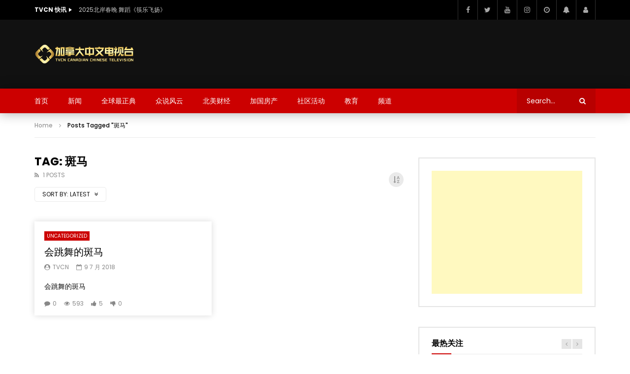

--- FILE ---
content_type: text/html; charset=UTF-8
request_url: https://tvcn.ca/tag/%E6%96%91%E9%A9%AC/
body_size: 39811
content:
<!doctype html>
<html lang="zh-Hans">

<head>
	<meta charset="UTF-8">
	<meta name="viewport" content="width=device-width, initial-scale=1, maximum-scale=1">
    	<link rel="profile" href="http://gmpg.org/xfn/11">
	<meta name='robots' content='index, follow, max-image-preview:large, max-snippet:-1, max-video-preview:-1' />

	<!-- This site is optimized with the Yoast SEO plugin v26.7 - https://yoast.com/wordpress/plugins/seo/ -->
	<title>斑马 Archives - 加拿大中文电视台 TVCN</title>
	<link rel="canonical" href="https://tvcn.ca/tag/斑马/" />
	<meta property="og:locale" content="zh_CN" />
	<meta property="og:type" content="article" />
	<meta property="og:title" content="斑马 Archives - 加拿大中文电视台 TVCN" />
	<meta property="og:url" content="https://tvcn.ca/tag/斑马/" />
	<meta property="og:site_name" content="加拿大中文电视台 TVCN" />
	<meta name="twitter:card" content="summary_large_image" />
	<script type="application/ld+json" class="yoast-schema-graph">{"@context":"https://schema.org","@graph":[{"@type":"CollectionPage","@id":"https://tvcn.ca/tag/%e6%96%91%e9%a9%ac/","url":"https://tvcn.ca/tag/%e6%96%91%e9%a9%ac/","name":"斑马 Archives - 加拿大中文电视台 TVCN","isPartOf":{"@id":"https://tvcn.ca/#website"},"breadcrumb":{"@id":"https://tvcn.ca/tag/%e6%96%91%e9%a9%ac/#breadcrumb"},"inLanguage":"zh-Hans"},{"@type":"BreadcrumbList","@id":"https://tvcn.ca/tag/%e6%96%91%e9%a9%ac/#breadcrumb","itemListElement":[{"@type":"ListItem","position":1,"name":"Home","item":"https://tvcn.ca/"},{"@type":"ListItem","position":2,"name":"斑马"}]},{"@type":"WebSite","@id":"https://tvcn.ca/#website","url":"https://tvcn.ca/","name":"加拿大中文电视台 TVCN","description":"加拿大华语电视台 - 温哥华中文电视台 - CANADIAN CHINESE TV STATION","publisher":{"@id":"https://tvcn.ca/#organization"},"potentialAction":[{"@type":"SearchAction","target":{"@type":"EntryPoint","urlTemplate":"https://tvcn.ca/?s={search_term_string}"},"query-input":{"@type":"PropertyValueSpecification","valueRequired":true,"valueName":"search_term_string"}}],"inLanguage":"zh-Hans"},{"@type":"Organization","@id":"https://tvcn.ca/#organization","name":"加拿大中文电视台 TVCN","url":"https://tvcn.ca/","logo":{"@type":"ImageObject","inLanguage":"zh-Hans","@id":"https://tvcn.ca/#/schema/logo/image/","url":"https://tvcn.ca/wp-content/uploads/2021/03/01-videopro-logo-dark-1x.png","contentUrl":"https://tvcn.ca/wp-content/uploads/2021/03/01-videopro-logo-dark-1x.png","width":220,"height":41,"caption":"加拿大中文电视台 TVCN"},"image":{"@id":"https://tvcn.ca/#/schema/logo/image/"}},false]}</script>
	<!-- / Yoast SEO plugin. -->


<link rel='dns-prefetch' href='//www.googletagmanager.com' />
<link rel='dns-prefetch' href='//fonts.googleapis.com' />
<link rel='dns-prefetch' href='//pagead2.googlesyndication.com' />
<link rel="alternate" type="application/rss+xml" title="加拿大中文电视台 TVCN &raquo; Feed" href="https://tvcn.ca/feed/" />
<link rel="alternate" type="application/rss+xml" title="加拿大中文电视台 TVCN &raquo; 评论 Feed" href="https://tvcn.ca/comments/feed/" />
<link rel="alternate" type="application/rss+xml" title="加拿大中文电视台 TVCN &raquo; 斑马 标签 Feed" href="https://tvcn.ca/tag/%e6%96%91%e9%a9%ac/feed/" />
<style id='wp-img-auto-sizes-contain-inline-css' type='text/css'>
img:is([sizes=auto i],[sizes^="auto," i]){contain-intrinsic-size:3000px 1500px}
/*# sourceURL=wp-img-auto-sizes-contain-inline-css */
</style>
<link rel='stylesheet' id='dashicons-css' href='https://tvcn.ca/wp-includes/css/dashicons.min.css?ver=6.9' type='text/css' media='all' />
<link rel='stylesheet' id='post-views-counter-frontend-css' href='https://tvcn.ca/wp-content/plugins/post-views-counter/css/frontend.min.css?ver=1.5.7' type='text/css' media='all' />
<link rel='stylesheet' id='sbi_styles-css' href='https://tvcn.ca/wp-content/plugins/instagram-feed/css/sbi-styles.min.css?ver=6.10.0' type='text/css' media='all' />
<style id='wp-emoji-styles-inline-css' type='text/css'>

	img.wp-smiley, img.emoji {
		display: inline !important;
		border: none !important;
		box-shadow: none !important;
		height: 1em !important;
		width: 1em !important;
		margin: 0 0.07em !important;
		vertical-align: -0.1em !important;
		background: none !important;
		padding: 0 !important;
	}
/*# sourceURL=wp-emoji-styles-inline-css */
</style>
<link rel='stylesheet' id='wp-block-library-css' href='https://tvcn.ca/wp-includes/css/dist/block-library/style.min.css?ver=6.9' type='text/css' media='all' />
<style id='global-styles-inline-css' type='text/css'>
:root{--wp--preset--aspect-ratio--square: 1;--wp--preset--aspect-ratio--4-3: 4/3;--wp--preset--aspect-ratio--3-4: 3/4;--wp--preset--aspect-ratio--3-2: 3/2;--wp--preset--aspect-ratio--2-3: 2/3;--wp--preset--aspect-ratio--16-9: 16/9;--wp--preset--aspect-ratio--9-16: 9/16;--wp--preset--color--black: #000000;--wp--preset--color--cyan-bluish-gray: #abb8c3;--wp--preset--color--white: #ffffff;--wp--preset--color--pale-pink: #f78da7;--wp--preset--color--vivid-red: #cf2e2e;--wp--preset--color--luminous-vivid-orange: #ff6900;--wp--preset--color--luminous-vivid-amber: #fcb900;--wp--preset--color--light-green-cyan: #7bdcb5;--wp--preset--color--vivid-green-cyan: #00d084;--wp--preset--color--pale-cyan-blue: #8ed1fc;--wp--preset--color--vivid-cyan-blue: #0693e3;--wp--preset--color--vivid-purple: #9b51e0;--wp--preset--gradient--vivid-cyan-blue-to-vivid-purple: linear-gradient(135deg,rgb(6,147,227) 0%,rgb(155,81,224) 100%);--wp--preset--gradient--light-green-cyan-to-vivid-green-cyan: linear-gradient(135deg,rgb(122,220,180) 0%,rgb(0,208,130) 100%);--wp--preset--gradient--luminous-vivid-amber-to-luminous-vivid-orange: linear-gradient(135deg,rgb(252,185,0) 0%,rgb(255,105,0) 100%);--wp--preset--gradient--luminous-vivid-orange-to-vivid-red: linear-gradient(135deg,rgb(255,105,0) 0%,rgb(207,46,46) 100%);--wp--preset--gradient--very-light-gray-to-cyan-bluish-gray: linear-gradient(135deg,rgb(238,238,238) 0%,rgb(169,184,195) 100%);--wp--preset--gradient--cool-to-warm-spectrum: linear-gradient(135deg,rgb(74,234,220) 0%,rgb(151,120,209) 20%,rgb(207,42,186) 40%,rgb(238,44,130) 60%,rgb(251,105,98) 80%,rgb(254,248,76) 100%);--wp--preset--gradient--blush-light-purple: linear-gradient(135deg,rgb(255,206,236) 0%,rgb(152,150,240) 100%);--wp--preset--gradient--blush-bordeaux: linear-gradient(135deg,rgb(254,205,165) 0%,rgb(254,45,45) 50%,rgb(107,0,62) 100%);--wp--preset--gradient--luminous-dusk: linear-gradient(135deg,rgb(255,203,112) 0%,rgb(199,81,192) 50%,rgb(65,88,208) 100%);--wp--preset--gradient--pale-ocean: linear-gradient(135deg,rgb(255,245,203) 0%,rgb(182,227,212) 50%,rgb(51,167,181) 100%);--wp--preset--gradient--electric-grass: linear-gradient(135deg,rgb(202,248,128) 0%,rgb(113,206,126) 100%);--wp--preset--gradient--midnight: linear-gradient(135deg,rgb(2,3,129) 0%,rgb(40,116,252) 100%);--wp--preset--font-size--small: 13px;--wp--preset--font-size--medium: 20px;--wp--preset--font-size--large: 36px;--wp--preset--font-size--x-large: 42px;--wp--preset--spacing--20: 0.44rem;--wp--preset--spacing--30: 0.67rem;--wp--preset--spacing--40: 1rem;--wp--preset--spacing--50: 1.5rem;--wp--preset--spacing--60: 2.25rem;--wp--preset--spacing--70: 3.38rem;--wp--preset--spacing--80: 5.06rem;--wp--preset--shadow--natural: 6px 6px 9px rgba(0, 0, 0, 0.2);--wp--preset--shadow--deep: 12px 12px 50px rgba(0, 0, 0, 0.4);--wp--preset--shadow--sharp: 6px 6px 0px rgba(0, 0, 0, 0.2);--wp--preset--shadow--outlined: 6px 6px 0px -3px rgb(255, 255, 255), 6px 6px rgb(0, 0, 0);--wp--preset--shadow--crisp: 6px 6px 0px rgb(0, 0, 0);}:where(.is-layout-flex){gap: 0.5em;}:where(.is-layout-grid){gap: 0.5em;}body .is-layout-flex{display: flex;}.is-layout-flex{flex-wrap: wrap;align-items: center;}.is-layout-flex > :is(*, div){margin: 0;}body .is-layout-grid{display: grid;}.is-layout-grid > :is(*, div){margin: 0;}:where(.wp-block-columns.is-layout-flex){gap: 2em;}:where(.wp-block-columns.is-layout-grid){gap: 2em;}:where(.wp-block-post-template.is-layout-flex){gap: 1.25em;}:where(.wp-block-post-template.is-layout-grid){gap: 1.25em;}.has-black-color{color: var(--wp--preset--color--black) !important;}.has-cyan-bluish-gray-color{color: var(--wp--preset--color--cyan-bluish-gray) !important;}.has-white-color{color: var(--wp--preset--color--white) !important;}.has-pale-pink-color{color: var(--wp--preset--color--pale-pink) !important;}.has-vivid-red-color{color: var(--wp--preset--color--vivid-red) !important;}.has-luminous-vivid-orange-color{color: var(--wp--preset--color--luminous-vivid-orange) !important;}.has-luminous-vivid-amber-color{color: var(--wp--preset--color--luminous-vivid-amber) !important;}.has-light-green-cyan-color{color: var(--wp--preset--color--light-green-cyan) !important;}.has-vivid-green-cyan-color{color: var(--wp--preset--color--vivid-green-cyan) !important;}.has-pale-cyan-blue-color{color: var(--wp--preset--color--pale-cyan-blue) !important;}.has-vivid-cyan-blue-color{color: var(--wp--preset--color--vivid-cyan-blue) !important;}.has-vivid-purple-color{color: var(--wp--preset--color--vivid-purple) !important;}.has-black-background-color{background-color: var(--wp--preset--color--black) !important;}.has-cyan-bluish-gray-background-color{background-color: var(--wp--preset--color--cyan-bluish-gray) !important;}.has-white-background-color{background-color: var(--wp--preset--color--white) !important;}.has-pale-pink-background-color{background-color: var(--wp--preset--color--pale-pink) !important;}.has-vivid-red-background-color{background-color: var(--wp--preset--color--vivid-red) !important;}.has-luminous-vivid-orange-background-color{background-color: var(--wp--preset--color--luminous-vivid-orange) !important;}.has-luminous-vivid-amber-background-color{background-color: var(--wp--preset--color--luminous-vivid-amber) !important;}.has-light-green-cyan-background-color{background-color: var(--wp--preset--color--light-green-cyan) !important;}.has-vivid-green-cyan-background-color{background-color: var(--wp--preset--color--vivid-green-cyan) !important;}.has-pale-cyan-blue-background-color{background-color: var(--wp--preset--color--pale-cyan-blue) !important;}.has-vivid-cyan-blue-background-color{background-color: var(--wp--preset--color--vivid-cyan-blue) !important;}.has-vivid-purple-background-color{background-color: var(--wp--preset--color--vivid-purple) !important;}.has-black-border-color{border-color: var(--wp--preset--color--black) !important;}.has-cyan-bluish-gray-border-color{border-color: var(--wp--preset--color--cyan-bluish-gray) !important;}.has-white-border-color{border-color: var(--wp--preset--color--white) !important;}.has-pale-pink-border-color{border-color: var(--wp--preset--color--pale-pink) !important;}.has-vivid-red-border-color{border-color: var(--wp--preset--color--vivid-red) !important;}.has-luminous-vivid-orange-border-color{border-color: var(--wp--preset--color--luminous-vivid-orange) !important;}.has-luminous-vivid-amber-border-color{border-color: var(--wp--preset--color--luminous-vivid-amber) !important;}.has-light-green-cyan-border-color{border-color: var(--wp--preset--color--light-green-cyan) !important;}.has-vivid-green-cyan-border-color{border-color: var(--wp--preset--color--vivid-green-cyan) !important;}.has-pale-cyan-blue-border-color{border-color: var(--wp--preset--color--pale-cyan-blue) !important;}.has-vivid-cyan-blue-border-color{border-color: var(--wp--preset--color--vivid-cyan-blue) !important;}.has-vivid-purple-border-color{border-color: var(--wp--preset--color--vivid-purple) !important;}.has-vivid-cyan-blue-to-vivid-purple-gradient-background{background: var(--wp--preset--gradient--vivid-cyan-blue-to-vivid-purple) !important;}.has-light-green-cyan-to-vivid-green-cyan-gradient-background{background: var(--wp--preset--gradient--light-green-cyan-to-vivid-green-cyan) !important;}.has-luminous-vivid-amber-to-luminous-vivid-orange-gradient-background{background: var(--wp--preset--gradient--luminous-vivid-amber-to-luminous-vivid-orange) !important;}.has-luminous-vivid-orange-to-vivid-red-gradient-background{background: var(--wp--preset--gradient--luminous-vivid-orange-to-vivid-red) !important;}.has-very-light-gray-to-cyan-bluish-gray-gradient-background{background: var(--wp--preset--gradient--very-light-gray-to-cyan-bluish-gray) !important;}.has-cool-to-warm-spectrum-gradient-background{background: var(--wp--preset--gradient--cool-to-warm-spectrum) !important;}.has-blush-light-purple-gradient-background{background: var(--wp--preset--gradient--blush-light-purple) !important;}.has-blush-bordeaux-gradient-background{background: var(--wp--preset--gradient--blush-bordeaux) !important;}.has-luminous-dusk-gradient-background{background: var(--wp--preset--gradient--luminous-dusk) !important;}.has-pale-ocean-gradient-background{background: var(--wp--preset--gradient--pale-ocean) !important;}.has-electric-grass-gradient-background{background: var(--wp--preset--gradient--electric-grass) !important;}.has-midnight-gradient-background{background: var(--wp--preset--gradient--midnight) !important;}.has-small-font-size{font-size: var(--wp--preset--font-size--small) !important;}.has-medium-font-size{font-size: var(--wp--preset--font-size--medium) !important;}.has-large-font-size{font-size: var(--wp--preset--font-size--large) !important;}.has-x-large-font-size{font-size: var(--wp--preset--font-size--x-large) !important;}
/*# sourceURL=global-styles-inline-css */
</style>

<style id='classic-theme-styles-inline-css' type='text/css'>
/*! This file is auto-generated */
.wp-block-button__link{color:#fff;background-color:#32373c;border-radius:9999px;box-shadow:none;text-decoration:none;padding:calc(.667em + 2px) calc(1.333em + 2px);font-size:1.125em}.wp-block-file__button{background:#32373c;color:#fff;text-decoration:none}
/*# sourceURL=/wp-includes/css/classic-themes.min.css */
</style>
<link rel='stylesheet' id='contact-form-7-css' href='https://tvcn.ca/wp-content/plugins/contact-form-7/includes/css/styles.css?ver=6.1.3' type='text/css' media='all' />
<link rel='stylesheet' id='pmpro_frontend_base-css' href='https://tvcn.ca/wp-content/plugins/paid-memberships-pro/css/frontend/base.css?ver=3.6.1' type='text/css' media='all' />
<link rel='stylesheet' id='pmpro_frontend_variation_1-css' href='https://tvcn.ca/wp-content/plugins/paid-memberships-pro/css/frontend/variation_1.css?ver=3.6.1' type='text/css' media='all' />
<link rel='stylesheet' id='priority-navigation-css' href='https://tvcn.ca/wp-content/plugins/vidorev-extensions/assets/front-end/priority-navigation/priority-nav-core.css?ver=2.9.9.9.9.9.7' type='text/css' media='all' />
<link rel='stylesheet' id='select2-css' href='https://tvcn.ca/wp-content/plugins/vidorev-extensions/assets/front-end/select2/select2.min.css?ver=2.9.9.9.9.9.7' type='text/css' media='all' />
<link rel='stylesheet' id='vidorev-plugin-css-css' href='https://tvcn.ca/wp-content/plugins/vidorev-extensions/assets/front-end/main.css?ver=2.9.9.9.9.9.7' type='text/css' media='all' />
<link rel='stylesheet' id='mediaelement-css' href='https://tvcn.ca/wp-includes/js/mediaelement/mediaelementplayer-legacy.min.css?ver=4.2.17' type='text/css' media='all' />
<link rel='stylesheet' id='wp-mediaelement-css' href='https://tvcn.ca/wp-includes/js/mediaelement/wp-mediaelement.min.css?ver=6.9' type='text/css' media='all' />
<link rel='stylesheet' id='fluidplayer-css' href='https://tvcn.ca/wp-content/plugins/vidorev-extensions/assets/front-end/fluidplayer/fluidplayer.min.css?ver=2.9.9.9.9.9.7' type='text/css' media='all' />
<link rel='stylesheet' id='plyrplayer-css' href='https://tvcn.ca/wp-content/plugins/vidorev-extensions/assets/front-end/plyr/plyr.css?ver=2.9.9.9.9.9.7' type='text/css' media='all' />
<link rel='stylesheet' id='font-awesome-css' href='https://tvcn.ca/wp-content/plugins/elementor/assets/lib/font-awesome/css/font-awesome.min.css?ver=4.7.0' type='text/css' media='all' />
<link rel='stylesheet' id='font-awesome-5-all-css' href='https://tvcn.ca/wp-content/themes/vidorev/css/font-awesome/css/all.min.css?ver=5.13.0' type='text/css' media='all' />
<link rel='stylesheet' id='font-awesome-4-shim-css' href='https://tvcn.ca/wp-content/themes/vidorev/css/font-awesome/css/v4-shims.min.css?ver=5.13.0' type='text/css' media='all' />
<link rel='stylesheet' id='jquery-slick-css' href='https://tvcn.ca/wp-content/themes/vidorev/css/slick/slick.css?ver=1.9.0' type='text/css' media='all' />
<link rel='stylesheet' id='jquery-malihu-scroll-css' href='https://tvcn.ca/wp-content/themes/vidorev/css/malihu/jquery.mCustomScrollbar.min.css?ver=3.1.5' type='text/css' media='all' />
<link rel='stylesheet' id='vidorev-extend-ie-css' href='https://tvcn.ca/wp-content/themes/vidorev/css/extend-ie/extend-ie.css?ver=1.0.0' type='text/css' media='all' />
<link rel='stylesheet' id='vidorev-style-css' href='https://tvcn.ca/wp-content/themes/vidorev/style.css?ver=6.9' type='text/css' media='all' />
<link rel='stylesheet' id='vidorev-google-font-css' href='//fonts.googleapis.com/css?family=Poppins%3A400%2C500%2C700&#038;display=swap&#038;ver=1.0.0' type='text/css' media='all' />
<link rel='stylesheet' id='beeteam368_obj_wes_style-css' href='https://tvcn.ca/wp-content/themes/vidorev/css/btwes.css?ver=1.0.0' type='text/css' media='all' />
<style id='beeteam368_obj_wes_style-inline-css' type='text/css'>
@media only screen and (-webkit-min-device-pixel-ratio: 2), (min-resolution: 192dpi){
									.nav-logo .nav-logo-img img.main-logo{
										opacity:0; visibility:hidden
									}
									.nav-logo .nav-logo-img a.logo-link{
										background:url("https://tvcn.ca/wp-content/uploads/2021/03/02-videopro-logo-dark-2x.png") no-repeat center; background-size:contain
									}									
								}@media only screen and (-webkit-min-device-pixel-ratio: 2) and (min-width:992px), (min-resolution: 192dpi) and (min-width:992px){
									.main-nav.sticky-menu .nav-logo-img img.sticky-logo{
										opacity:0; visibility:hidden
									}
									.main-nav.sticky-menu .nav-logo-img a.logo-link{
										background:url("https://tvcn.ca/wp-content/uploads/2021/03/01-videopro-logo-dark-1x.png") no-repeat center; background-size:contain
									}
								}@media only screen and (-webkit-min-device-pixel-ratio: 2) and (max-width:991px), (min-resolution: 192dpi) and (max-width:991px){
									.nav-logo .nav-logo-img img.main-logo-mobile{
										opacity:0; visibility:hidden
									}
									.nav-logo .nav-logo-img a.logo-link{
										background:url("https://tvcn.ca/wp-content/uploads/2021/03/01-videopro-logo-dark-1x.png") no-repeat center; background-size:contain
									}
								}.categories-elm .categories-wrap a[data-cat-id="cat_6"]{color:#ffffff;background-color:#fd4e62;}.categories-elm .categories-wrap a[data-cat-id="cat_8"]{color:#000000;background-color:#ffcb61;}.categories-elm .categories-wrap a[data-cat-id="cat_7"]{color:#ffffff;background-color:#65a844;}.categories-elm .categories-wrap a[data-cat-id="cat_5"]{color:#ffffff;background-color:#e04f5f;}.categories-elm .categories-wrap a[data-cat-id="cat_2"]{color:#ffffff;background-color:#32bea6;}.categories-elm .categories-wrap a[data-cat-id="cat_3"]{color:#ffffff;background-color:#ff0000;}.categories-elm .categories-wrap a[data-cat-id="cat_4"]{color:#ffffff;background-color:#5ba9d3;}.categories-elm .categories-wrap a[data-cat-id="cat_9"]{color:#ffffff;background-color:#4f5d73;}.categories-elm .categories-wrap a[data-cat-id="cat_13"]{color:#ffffff;background-color:#3867d6;}.categories-elm .categories-wrap a[data-cat-id="cat_14"]{color:#ffffff;background-color:#fd9644;}.categories-elm .categories-wrap a[data-cat-id="cat_15"]{color:#ffffff;background-color:#a55eea;}.categories-elm .categories-wrap a[data-cat-id="cat_10"]{color:#ffffff;background-color:#eb3b5a;}.categories-elm .categories-wrap a[data-cat-id="cat_11"]{color:#ffffff;background-color:#2bcbba;}#vp-mobile-menu{background-color:#000000;}header.entry-header.movie-style{
							background-image: url("https://tvcn.ca/wp-content/themes/vidorev/img/film-background.jpg");								
						}
/*# sourceURL=beeteam368_obj_wes_style-inline-css */
</style>
<link rel='stylesheet' id='wpdreams-asl-basic-css' href='https://tvcn.ca/wp-content/plugins/ajax-search-lite/css/style.basic.css?ver=4.13.4' type='text/css' media='all' />
<style id='wpdreams-asl-basic-inline-css' type='text/css'>

					div[id*='ajaxsearchlitesettings'].searchsettings .asl_option_inner label {
						font-size: 0px !important;
						color: rgba(0, 0, 0, 0);
					}
					div[id*='ajaxsearchlitesettings'].searchsettings .asl_option_inner label:after {
						font-size: 11px !important;
						position: absolute;
						top: 0;
						left: 0;
						z-index: 1;
					}
					.asl_w_container {
						width: 100%;
						margin: 0px 0px 0px 0px;
						min-width: 200px;
					}
					div[id*='ajaxsearchlite'].asl_m {
						width: 100%;
					}
					div[id*='ajaxsearchliteres'].wpdreams_asl_results div.resdrg span.highlighted {
						font-weight: bold;
						color: rgb(217, 49, 43);
						background-color: rgba(238, 238, 238, 1);
					}
					div[id*='ajaxsearchliteres'].wpdreams_asl_results .results img.asl_image {
						width: 70px;
						height: 70px;
						object-fit: cover;
					}
					div[id*='ajaxsearchlite'].asl_r .results {
						max-height: none;
					}
					div[id*='ajaxsearchlite'].asl_r {
						position: absolute;
					}
				
							.asl_w, .asl_w * {font-family:&quot;poppins&quot; !important;}
							.asl_m input[type=search]::placeholder{font-family:&quot;poppins&quot; !important;}
							.asl_m input[type=search]::-webkit-input-placeholder{font-family:&quot;poppins&quot; !important;}
							.asl_m input[type=search]::-moz-placeholder{font-family:&quot;poppins&quot; !important;}
							.asl_m input[type=search]:-ms-input-placeholder{font-family:&quot;poppins&quot; !important;}
						
						.asl_m, .asl_m .probox {
							background-color: rgba(184, 0, 0, 1) !important;
							background-image: none !important;
							-webkit-background-image: none !important;
							-ms-background-image: none !important;
						}
					
						.asl_m .probox svg {
							fill: rgb(255, 255, 255) !important;
						}
						.asl_m .probox .innericon {
							background-color: rgba(159, 0, 0, 1) !important;
							background-image: none !important;
							-webkit-background-image: none !important;
							-ms-background-image: none !important;
						}
					
						div.asl_r.asl_w.vertical .results .item::after {
							display: block;
							position: absolute;
							bottom: 0;
							content: '';
							height: 1px;
							width: 100%;
							background: #D8D8D8;
						}
						div.asl_r.asl_w.vertical .results .item.asl_last_item::after {
							display: none;
						}
					
/*# sourceURL=wpdreams-asl-basic-inline-css */
</style>
<link rel='stylesheet' id='wpdreams-asl-instance-css' href='https://tvcn.ca/wp-content/plugins/ajax-search-lite/css/style-simple-red.css?ver=4.13.4' type='text/css' media='all' />
<link rel='stylesheet' id='wp-pagenavi-css' href='https://tvcn.ca/wp-content/plugins/wp-pagenavi/pagenavi-css.css?ver=2.70' type='text/css' media='all' />
<script type="text/javascript" src="https://tvcn.ca/wp-includes/js/jquery/jquery.min.js?ver=3.7.1" id="jquery-core-js"></script>
<script type="text/javascript" src="https://tvcn.ca/wp-includes/js/jquery/jquery-migrate.min.js?ver=3.4.1" id="jquery-migrate-js"></script>
<script type="text/javascript" id="beeteam368_obj_wes-js-extra">
/* <![CDATA[ */
var vidorev_jav_plugin_js_object = {"youtube_library_url":"https://www.youtube.com/iframe_api","vimeo_library_url":"https://player.vimeo.com/api/player.js","dailymotion_library_url":"https://api.dmcdn.net/all.js","facebook_library_url":"https://connect.facebook.net/en_US/sdk.js?ver=6.0#xfbml=1&version=v6.0","twitch_library_url":"https://player.twitch.tv/js/embed/v1.js","google_ima_library_url":"https://imasdk.googleapis.com/js/sdkloader/ima3.js","google_adsense_library_url":"https://pagead2.googlesyndication.com/pagead/js/adsbygoogle.js","jwplayer_library_url":"","mediaelement_library_url":"https://tvcn.ca/wp-content/plugins/vidorev-extensions/assets/front-end/mediaelement/mediaelement.all.js","fluidplayer_library_url":"https://tvcn.ca/wp-content/plugins/vidorev-extensions/assets/front-end/fluidplayer/fluidplayer.min.v25.js","plyr_library_url":"https://tvcn.ca/wp-content/plugins/vidorev-extensions/assets/front-end/plyr/plyr.min.js","imdb_logo_url":"https://tvcn.ca/wp-content/plugins/vidorev-extensions/assets/front-end/img/IMDB_Logo","youtube_rel":"yes","youtube_modestbranding":"yes","youtube_showinfo":"yes","youtube_broadcasts_params":[],"hls_library_url":"https://tvcn.ca/wp-content/plugins/vidorev-extensions/assets/front-end/fluidplayer/hls.min.js","mpd_library_url":"https://tvcn.ca/wp-content/plugins/vidorev-extensions/assets/front-end/fluidplayer/dash.mediaplayer.min.js"};
var vidorev_jav_plugin_video_ads_object = {"vid_ads_m_video_ads":"yes","vid_ads_m_video_ads_type":"google_ima","vid_ads_m_group_google_ima":[{"vid_ads_m_ima_source":[""],"vid_ads_m_ima_source_tablet":[""],"vid_ads_m_ima_source_mobile":[""]}],"vid_ads_m_group_image":[],"vid_ads_m_group_html5_video":[],"vid_ads_m_group_html":[],"vid_ads_m_vpaid_mode":"no","vid_ads_m_vast_preroll":[],"vid_ads_m_vast_postroll":[],"vid_ads_m_vast_pauseroll":[],"vid_ads_m_vast_midroll":[{"vid_ads_m_vast_timer_seconds":"50"}],"vid_ads_m_group_dynamic":[{"vid_ads_m_dynamic_type":"image","vid_ads_m_dynamic_size_desktop":"336x280","vid_ads_m_dynamic_size_mobile":"300x250","vid_ads_m_dynamic_vertial_align":"bottom"}]};
var vidorev_jav_plugin_fluidplayer_object = [];
var vidorev_jav_js_object = {"admin_ajax":"https://tvcn.ca/wp-admin/admin-ajax.php","query_vars":{"tag":"%e6%96%91%e9%a9%ac","error":"","m":"","p":0,"post_parent":"","subpost":"","subpost_id":"","attachment":"","attachment_id":0,"name":"","pagename":"","page_id":0,"second":"","minute":"","hour":"","day":0,"monthnum":0,"year":0,"w":0,"category_name":"","cat":"","tag_id":2061,"author":"","author_name":"","feed":"","tb":"","paged":0,"meta_key":"","meta_value":"","preview":"","s":"","sentence":"","title":"","fields":"all","menu_order":"","embed":"","category__in":[],"category__not_in":[],"category__and":[],"post__in":[],"post__not_in":[],"post_name__in":[],"tag__in":[],"tag__not_in":[],"tag__and":[],"tag_slug__in":["%e6%96%91%e9%a9%ac"],"tag_slug__and":[],"post_parent__in":[],"post_parent__not_in":[],"author__in":[],"author__not_in":[],"search_columns":[],"ignore_sticky_posts":false,"suppress_filters":false,"cache_results":true,"update_post_term_cache":true,"update_menu_item_cache":false,"lazy_load_term_meta":true,"update_post_meta_cache":true,"post_type":"","posts_per_page":10,"nopaging":false,"comments_per_page":"50","no_found_rows":false,"order":"DESC"},"video_auto_play":"on","vid_auto_play_mute":"off","number_format":"short","single_post_comment_type":"wp","origin_url":"https://tvcn.ca","is_user_logged_in":"","video_lightbox_suggested":"on","video_lightbox_comments":"on","translate_close":"Close","translate_suggested":"Suggested","translate_comments":"Live comments","translate_auto_next":"Auto next","translate_loading":"Loading","translate_public_comment":"Add a public comment","translate_post_comment":"Post comment","translate_reset":"Reset","translate_login_comment":"Please login to post a comment","translate_text_load_ad":"Loading advertisement...","translate_skip_ad":"Skip Ad","translate_skip_ad_in":"Skip ad in","translate_up_next":"Up next","translate_cancel":"cancel","translate_reported":"Reported","translate_confirm_delete":"Are you sure you want to delete this item?","translate_delete_success":"The post has been deleted.","translate_loading_preview":"Loading Preview","translate_currently_offline":"Currently Offline","translate_live_or_ended":"Live Streaming or Ended","theme_image_ratio":"","security":"f07bb80e29","login_url":"http://tvcn.ca/login/","scrollbar_library":"malihu"};
var vidorev_jav_js_preview = [];
//# sourceURL=beeteam368_obj_wes-js-extra
/* ]]> */
</script>
<script type="text/javascript" src="https://tvcn.ca/wp-content/plugins/vidorev-extensions/assets/front-end/btwes.js?ver=1.0.0" id="beeteam368_obj_wes-js"></script>

<!-- Google tag (gtag.js) snippet added by Site Kit -->
<!-- Site Kit 添加的 Google Analytics 代码段 -->
<script type="text/javascript" src="https://www.googletagmanager.com/gtag/js?id=GT-MK9LWR2" id="google_gtagjs-js" async></script>
<script type="text/javascript" id="google_gtagjs-js-after">
/* <![CDATA[ */
window.dataLayer = window.dataLayer || [];function gtag(){dataLayer.push(arguments);}
gtag("set","linker",{"domains":["tvcn.ca"]});
gtag("js", new Date());
gtag("set", "developer_id.dZTNiMT", true);
gtag("config", "GT-MK9LWR2");
 window._googlesitekit = window._googlesitekit || {}; window._googlesitekit.throttledEvents = []; window._googlesitekit.gtagEvent = (name, data) => { var key = JSON.stringify( { name, data } ); if ( !! window._googlesitekit.throttledEvents[ key ] ) { return; } window._googlesitekit.throttledEvents[ key ] = true; setTimeout( () => { delete window._googlesitekit.throttledEvents[ key ]; }, 5 ); gtag( "event", name, { ...data, event_source: "site-kit" } ); }; 
//# sourceURL=google_gtagjs-js-after
/* ]]> */
</script>
<link rel="https://api.w.org/" href="https://tvcn.ca/wp-json/" /><link rel="alternate" title="JSON" type="application/json" href="https://tvcn.ca/wp-json/wp/v2/tags/2061" /><link rel="EditURI" type="application/rsd+xml" title="RSD" href="https://tvcn.ca/xmlrpc.php?rsd" />
<meta name="generator" content="WordPress 6.9" />
<meta name="generator" content="Site Kit by Google 1.170.0" /><style id="pmpro_colors">:root {
	--pmpro--color--base: #ffffff;
	--pmpro--color--contrast: #222222;
	--pmpro--color--accent: #0c3d54;
	--pmpro--color--accent--variation: hsl( 199,75%,28.5% );
	--pmpro--color--border--variation: hsl( 0,0%,91% );
}</style><meta name="generator" content="Redux 4.5.8" /><!-- This site is embedding videos using the Videojs HTML5 Player plugin v1.1.13 - http://wphowto.net/videojs-html5-player-for-wordpress-757 -->
<!-- Google AdSense meta tags added by Site Kit -->
<meta name="google-adsense-platform-account" content="ca-host-pub-2644536267352236">
<meta name="google-adsense-platform-domain" content="sitekit.withgoogle.com">
<!-- End Google AdSense meta tags added by Site Kit -->
				<link rel="preconnect" href="https://fonts.gstatic.com" crossorigin />
				<link rel="preload" as="style" href="//fonts.googleapis.com/css?family=Open+Sans&display=swap" />
								<link rel="stylesheet" href="//fonts.googleapis.com/css?family=Open+Sans&display=swap" media="all" />
				<meta name="generator" content="Elementor 3.33.0; features: additional_custom_breakpoints; settings: css_print_method-external, google_font-enabled, font_display-auto">
			<style>
				.e-con.e-parent:nth-of-type(n+4):not(.e-lazyloaded):not(.e-no-lazyload),
				.e-con.e-parent:nth-of-type(n+4):not(.e-lazyloaded):not(.e-no-lazyload) * {
					background-image: none !important;
				}
				@media screen and (max-height: 1024px) {
					.e-con.e-parent:nth-of-type(n+3):not(.e-lazyloaded):not(.e-no-lazyload),
					.e-con.e-parent:nth-of-type(n+3):not(.e-lazyloaded):not(.e-no-lazyload) * {
						background-image: none !important;
					}
				}
				@media screen and (max-height: 640px) {
					.e-con.e-parent:nth-of-type(n+2):not(.e-lazyloaded):not(.e-no-lazyload),
					.e-con.e-parent:nth-of-type(n+2):not(.e-lazyloaded):not(.e-no-lazyload) * {
						background-image: none !important;
					}
				}
			</style>
			
<!-- Site Kit 添加的 Google Tag Manager 代码段 -->
<script type="text/javascript">
/* <![CDATA[ */

			( function( w, d, s, l, i ) {
				w[l] = w[l] || [];
				w[l].push( {'gtm.start': new Date().getTime(), event: 'gtm.js'} );
				var f = d.getElementsByTagName( s )[0],
					j = d.createElement( s ), dl = l != 'dataLayer' ? '&l=' + l : '';
				j.async = true;
				j.src = 'https://www.googletagmanager.com/gtm.js?id=' + i + dl;
				f.parentNode.insertBefore( j, f );
			} )( window, document, 'script', 'dataLayer', 'GTM-K8TFVGK' );
			
/* ]]> */
</script>

<!-- 结束 Site Kit 添加的 Google Tag Manager 代码段 -->

<!-- Site Kit 添加的 Google AdSense 代码段 -->
<script type="text/javascript" async="async" src="https://pagead2.googlesyndication.com/pagead/js/adsbygoogle.js?client=ca-pub-5674879572331439&amp;host=ca-host-pub-2644536267352236" crossorigin="anonymous"></script>

<!-- 结束 Site Kit 添加的 Google AdSense 代码段 -->
<link rel="icon" href="https://tvcn.ca/wp-content/uploads/2021/03/cropped-VideoProFavicon-60x60.png" sizes="32x32" />
<link rel="icon" href="https://tvcn.ca/wp-content/uploads/2021/03/cropped-VideoProFavicon-200x200.png" sizes="192x192" />
<link rel="apple-touch-icon" href="https://tvcn.ca/wp-content/uploads/2021/03/cropped-VideoProFavicon-200x200.png" />
<meta name="msapplication-TileImage" content="https://tvcn.ca/wp-content/uploads/2021/03/cropped-VideoProFavicon-300x300.png" />
<link rel='stylesheet' id='mailpoet_public-css' href='https://tvcn.ca/wp-content/plugins/mailpoet/assets/dist/css/mailpoet-public.b1f0906e.css?ver=6.9' type='text/css' media='all' />
<link rel='stylesheet' id='mailpoet_custom_fonts_0-css' href='https://fonts.googleapis.com/css?family=Abril+FatFace%3A400%2C400i%2C700%2C700i%7CAlegreya%3A400%2C400i%2C700%2C700i%7CAlegreya+Sans%3A400%2C400i%2C700%2C700i%7CAmatic+SC%3A400%2C400i%2C700%2C700i%7CAnonymous+Pro%3A400%2C400i%2C700%2C700i%7CArchitects+Daughter%3A400%2C400i%2C700%2C700i%7CArchivo%3A400%2C400i%2C700%2C700i%7CArchivo+Narrow%3A400%2C400i%2C700%2C700i%7CAsap%3A400%2C400i%2C700%2C700i%7CBarlow%3A400%2C400i%2C700%2C700i%7CBioRhyme%3A400%2C400i%2C700%2C700i%7CBonbon%3A400%2C400i%2C700%2C700i%7CCabin%3A400%2C400i%2C700%2C700i%7CCairo%3A400%2C400i%2C700%2C700i%7CCardo%3A400%2C400i%2C700%2C700i%7CChivo%3A400%2C400i%2C700%2C700i%7CConcert+One%3A400%2C400i%2C700%2C700i%7CCormorant%3A400%2C400i%2C700%2C700i%7CCrimson+Text%3A400%2C400i%2C700%2C700i%7CEczar%3A400%2C400i%2C700%2C700i%7CExo+2%3A400%2C400i%2C700%2C700i%7CFira+Sans%3A400%2C400i%2C700%2C700i%7CFjalla+One%3A400%2C400i%2C700%2C700i%7CFrank+Ruhl+Libre%3A400%2C400i%2C700%2C700i%7CGreat+Vibes%3A400%2C400i%2C700%2C700i&#038;ver=6.9' type='text/css' media='all' />
<link rel='stylesheet' id='mailpoet_custom_fonts_1-css' href='https://fonts.googleapis.com/css?family=Heebo%3A400%2C400i%2C700%2C700i%7CIBM+Plex%3A400%2C400i%2C700%2C700i%7CInconsolata%3A400%2C400i%2C700%2C700i%7CIndie+Flower%3A400%2C400i%2C700%2C700i%7CInknut+Antiqua%3A400%2C400i%2C700%2C700i%7CInter%3A400%2C400i%2C700%2C700i%7CKarla%3A400%2C400i%2C700%2C700i%7CLibre+Baskerville%3A400%2C400i%2C700%2C700i%7CLibre+Franklin%3A400%2C400i%2C700%2C700i%7CMontserrat%3A400%2C400i%2C700%2C700i%7CNeuton%3A400%2C400i%2C700%2C700i%7CNotable%3A400%2C400i%2C700%2C700i%7CNothing+You+Could+Do%3A400%2C400i%2C700%2C700i%7CNoto+Sans%3A400%2C400i%2C700%2C700i%7CNunito%3A400%2C400i%2C700%2C700i%7COld+Standard+TT%3A400%2C400i%2C700%2C700i%7COxygen%3A400%2C400i%2C700%2C700i%7CPacifico%3A400%2C400i%2C700%2C700i%7CPoppins%3A400%2C400i%2C700%2C700i%7CProza+Libre%3A400%2C400i%2C700%2C700i%7CPT+Sans%3A400%2C400i%2C700%2C700i%7CPT+Serif%3A400%2C400i%2C700%2C700i%7CRakkas%3A400%2C400i%2C700%2C700i%7CReenie+Beanie%3A400%2C400i%2C700%2C700i%7CRoboto+Slab%3A400%2C400i%2C700%2C700i&#038;ver=6.9' type='text/css' media='all' />
<link rel='stylesheet' id='mailpoet_custom_fonts_2-css' href='https://fonts.googleapis.com/css?family=Ropa+Sans%3A400%2C400i%2C700%2C700i%7CRubik%3A400%2C400i%2C700%2C700i%7CShadows+Into+Light%3A400%2C400i%2C700%2C700i%7CSpace+Mono%3A400%2C400i%2C700%2C700i%7CSpectral%3A400%2C400i%2C700%2C700i%7CSue+Ellen+Francisco%3A400%2C400i%2C700%2C700i%7CTitillium+Web%3A400%2C400i%2C700%2C700i%7CUbuntu%3A400%2C400i%2C700%2C700i%7CVarela%3A400%2C400i%2C700%2C700i%7CVollkorn%3A400%2C400i%2C700%2C700i%7CWork+Sans%3A400%2C400i%2C700%2C700i%7CYatra+One%3A400%2C400i%2C700%2C700i&#038;ver=6.9' type='text/css' media='all' />
</head>

<body class="pmpro-variation_1 archive tag tag-2061 wp-custom-logo wp-theme-vidorev  sticky-menu-on sticky-behavior-up sticky-sidebar-on is-sidebar sidebar-right header-vid-default beeteam368 elementor-default elementor-kit-10">
	
			<!-- Site Kit 添加的 Google Tag Manager (noscript) 代码段 -->
		<noscript>
			<iframe src="https://www.googletagmanager.com/ns.html?id=GTM-K8TFVGK" height="0" width="0" style="display:none;visibility:hidden"></iframe>
		</noscript>
		<!-- 结束 Site Kit 添加的 Google Tag Manager (noscript) 代码段 -->
			
	<div id="site-wrap-parent" class="site-wrap-parent site-wrap-parent-control">
		
					
		<div id="site-wrap-children" class="site-wrap-children site-wrap-children-control">
			
                        
				                
                <header id="site-header" class="site-header header-default site-header-control">
					<div class="top-nav top-nav-control dark-background">
	<div class="site__container fullwidth-vidorev-ctrl container-control">
		<div class="site__row auto-width">
			
						
			<div class="site__col float-left top-videos">
				<div class="top-video-content">
					<div class="top-video-wrap">
								<div class="top-video-header">
			<h2 class="top-video-heading h7 extra-bold">TVCN 快讯</h2>
		</div>
		
						
			<div class="top-video-listing font-size-12">
				<ul class="fading-slide-control">
					
										
						<li class="active-item"><a href="https://tvcn.ca/2025/02/12/2025%e5%8c%97%e5%b2%b8%e6%98%a5%e6%99%9a-%e8%88%9e%e8%b9%88%e3%80%8a%e7%ad%b7%e4%b9%90%e9%a3%9e%e6%89%ac%e3%80%8b/" title="2025北岸春晚 舞蹈《筷乐飞扬》" class="neutral">2025北岸春晚 舞蹈《筷乐飞扬》</a></li>				
										
						<li ><a href="https://tvcn.ca/2025/02/12/2025%e5%8c%97%e5%b2%b8%e6%98%a5%e6%99%9a-%e8%88%9e%e8%b9%88%e3%80%8a%e4%b9%8c%e5%85%b0%e5%b7%b4%e6%89%98%e7%9a%84%e5%a4%9c%e3%80%8b/" title="2025北岸春晚  舞蹈《乌兰巴托的夜》" class="neutral">2025北岸春晚  舞蹈《乌兰巴托的夜》</a></li>				
										
						<li ><a href="https://tvcn.ca/2025/02/12/2025%e5%8c%97%e5%b2%b8%e6%98%a5%e6%99%9a-%e5%8f%a4%e5%85%b8%e8%88%9e%e3%80%8a%e9%9b%a8%e5%90%8e%e3%80%8b/" title="2025北岸春晚 古典舞《雨后》" class="neutral">2025北岸春晚 古典舞《雨后》</a></li>				
										
						<li ><a href="https://tvcn.ca/2025/02/12/2025%e5%8c%97%e5%b2%b8%e6%98%a5%e6%99%9a-%e5%82%a3%e6%97%8f%e8%88%9e%e8%b9%88%e3%80%8a%e6%b0%b4%e7%9a%84%e5%a5%b3%e5%84%bf%e3%80%8b/" title="2025北岸春晚 傣族舞蹈《水的女儿》" class="neutral">2025北岸春晚 傣族舞蹈《水的女儿》</a></li>				
										
						<li ><a href="https://tvcn.ca/2025/02/09/2025%e5%8c%97%e5%b2%b8%e6%98%a5%e6%99%9a-%e8%88%9e%e8%b9%88%e3%80%8a%e5%8d%81%e5%85%ab%e7%84%95%e8%9d%b6%e3%80%8b/" title="2025北岸春晚 舞蹈《十八焕蝶》" class="neutral">2025北岸春晚 舞蹈《十八焕蝶》</a></li>				
										
						<li ><a href="https://tvcn.ca/2024/07/12/%e8%b5%b7%e9%a3%8e%e4%ba%86/" title="起风了" class="neutral">起风了</a></li>				
										
						<li ><a href="https://tvcn.ca/2024/02/02/%e5%8c%97%e5%b2%b82024%e9%be%99%e5%b9%b4%e6%98%a5%e6%99%9a-%e8%88%9e%e8%b9%88%e3%80%8a%e9%a3%9e%e5%a4%a9%e4%b9%90%e9%bc%93%e3%80%8b/" title="北岸2024龙年春晚  舞蹈《飞天乐鼓》" class="neutral">北岸2024龙年春晚  舞蹈《飞天乐鼓》</a></li>				
										
						<li ><a href="https://tvcn.ca/2024/02/02/%e5%8c%97%e5%b2%b82024%e9%be%99%e5%b9%b4%e6%98%a5%e6%99%9a-%e6%b0%91%e6%97%8f%e8%88%9e%e3%80%8a%e5%ad%94%e9%9b%80%e3%80%8b/" title="北岸2024龙年春晚 民族舞《孔雀》" class="neutral">北岸2024龙年春晚 民族舞《孔雀》</a></li>				
									</ul>
			</div>		
							</div>
				</div>								
			</div>
			
			
			<div class="site__col float-right top-social">
				<div class="top-social-content">
							<ul class="social-block s-grid nav-style">
							<li class="facebook-link">
					<a href="https://www.facebook.com/TVCNnet" title="Facebook" target="_blank">	
						<span class="icon">
							<i class="fa fa-facebook"></i>
						</span>							
					</a>
				</li>
							<li class="twitter-link">
					<a href="https://twitter.com/TVCNlive" title="Twitter" target="_blank">	
						<span class="icon">
							<i class="fa fa-twitter"></i>
						</span>							
					</a>
				</li>
							<li class="youtube-link">
					<a href="https://www.youtube.com/tvcnlive" title="Youtube" target="_blank">	
						<span class="icon">
							<i class="fa fa-youtube"></i>
						</span>							
					</a>
				</li>
							<li class="instagram-link">
					<a href="https://www.instagram.com/fstarav/" title="Instagram" target="_blank">	
						<span class="icon">
							<i class="fa fa-instagram"></i>
						</span>							
					</a>
				</li>
							<li class="watch-later-elm">
					<a href="https://tvcn.ca/watch-later/" title="Watch later" class="top-watch-dropdown">
						<span class="icon">
							<i class="fa fa-clock-o" aria-hidden="true"></i>
							<span class="hasVideos-control"></span>
						</span>						
					</a>
					
								<ul class="top-watch-later-listing top-watch-later-listing-control dark-background">
				<li class="top-watch-later-items top-watch-later-control no-video"></li>
				<li class="watch-no-video">
					<div>
						<i class="fa fa-file-video-o" aria-hidden="true"></i><br>
						No videos yet!<br>
						Click on &quot;Watch later&quot; to put videos here<br>						
					</div>
				</li>
				<li class="view-all-hyperlink view-all-hyperlink-control">
										<a href="https://tvcn.ca/watch-later/" title="View All Videos" class="basic-button basic-button-default">
						<span>View all videos</span> &nbsp; <i class="fa fa-play" aria-hidden="true"></i>
					</a>
				</li>
			</ul>
								
				</li>
			            	<li class="watch-later-elm">
					<a href="#" title="Notifications" class="top-watch-dropdown">
						<span class="icon">
							<i class="fa fa-bell" aria-hidden="true"></i>	
                            <span class=""></span>						
						</span>						
					</a>
					
								<ul class="top-watch-later-listing dark-background">
				<li class="top-watch-later-items no-video"></li>
				<li class="watch-no-video">
					<div>
						<i class="fa fa-file-video-o" aria-hidden="true"></i><br>					
						                        	Don&#039;t miss new videos<br>
							Sign in to see updates from your favourite channels<br><br>
                                                            <a href="http://tvcn.ca/login/" title="Login" class="basic-button basic-button-default">
                                    <span>Sign In</span> &nbsp; <i class="fa fa-user-o" aria-hidden="true"></i>
                                </a>
                                                    <br>						
					</div>
				</li>				
			</ul>
								
				</li>
            					<li class="login-elm">
						<a href="http://tvcn.ca/login/" title="Login" class="top-login">
							<span class="icon top-watch-dropdown">	
								<i class="fa fa-user" aria-hidden="true"></i>
							</span>
						</a>
						
						<ul class="top-login-info top-login-info-control dark-background">
							<li class="top-login-content">
								<div>
									<i class="fa fa-user-circle" aria-hidden="true"></i><br>
									You are not logged in!<br>
									<a href="http://tvcn.ca/login/" title="Login" class="h6">Login</a>
									&nbsp;|&nbsp;
									<a href="http://tvcn.ca/register/" title="Create new account" class="h6">Create new account</a>					
								</div>
							</li>							
						</ul>
					</li>
					</ul>
												
				</div>
			</div>
			
						
		</div>
	</div>		
</div>

<div class="top-content">
	<div class="site__container fullwidth-vidorev-ctrl container-control">
		<div class="site__row auto-width">
			
			<div class="site__col float-left nav-logo">
				<div class="nav-logo-img">
					<a href="https://tvcn.ca/" title="加拿大中文电视台 TVCN" class="logo-link">
									<img src="https://tvcn.ca/wp-content/uploads/2021/03/01-videopro-logo-dark-1x.png" alt="加拿大中文电视台 TVCN" class="main-logo" width="auto" height="auto">
					<img src="https://tvcn.ca/wp-content/uploads/2021/03/01-videopro-logo-dark-1x.png" alt="加拿大中文电视台 TVCN" class="main-logo-mobile" width="auto" height="auto">
					<img src="https://tvcn.ca/wp-content/uploads/2021/03/01-videopro-logo-dark-1x.png" alt="加拿大中文电视台 TVCN" class="sticky-logo" width="auto" height="auto">
							</a>
				</div>
			</div>			
			
			<div class="site__col float-right top-ad">
							<div class="top-ad-content">
				<div class="top-ad-wrap">	
					<script async src="https://pagead2.googlesyndication.com/pagead/js/adsbygoogle.js"></script>
<!-- TVCN Header Ad Slot -->
<ins class="adsbygoogle"
     style="display:inline-block;width:730px;height:90px"
     data-ad-client="ca-pub-5674879572331439"
     data-ad-slot="1539944314"></ins>
<script>
     (adsbygoogle = window.adsbygoogle || []).push({});
</script>				</div>
			</div>
					</div>
		</div>
	</div>
</div>

			<div class="top-header-ads-mobile">
				<div class="site__container fullwidth-vidorev-ctrl container-control">
					<div class="site__row auto-width">
						<div class="site__col">
							<div class="top-header-ads-mobile-content">	
								<script async src="https://pagead2.googlesyndication.com/pagead/js/adsbygoogle.js"></script>
<!-- TVCN [Mobile] Header Ad Slot -->
<ins class="adsbygoogle"
     style="display:block"
     data-ad-client="ca-pub-5674879572331439"
     data-ad-slot="2608834313"
     data-ad-format="auto"
     data-full-width-responsive="true"></ins>
<script>
     (adsbygoogle = window.adsbygoogle || []).push({});
</script>							</div>
						</div>
					</div>
				</div>
			</div>					
			

<div class="nav-wrap nav-wrap-control">
	<div class="main-nav main-nav-control">
		<div class="site__container fullwidth-vidorev-ctrl container-control">
			<div class="site__row auto-width">
				
				<div class="site__col float-left nav-logo">
					<div class="nav-logo-img">
						<a href="https://tvcn.ca/" title="加拿大中文电视台 TVCN" class="logo-link">
										<img src="https://tvcn.ca/wp-content/uploads/2021/03/01-videopro-logo-dark-1x.png" alt="加拿大中文电视台 TVCN" class="main-logo" width="auto" height="auto">
					<img src="https://tvcn.ca/wp-content/uploads/2021/03/01-videopro-logo-dark-1x.png" alt="加拿大中文电视台 TVCN" class="main-logo-mobile" width="auto" height="auto">
					<img src="https://tvcn.ca/wp-content/uploads/2021/03/01-videopro-logo-dark-1x.png" alt="加拿大中文电视台 TVCN" class="sticky-logo" width="auto" height="auto">
								</a>
					</div>
				</div>
				
				<div class="site__col float-left nav-menu nav-menu-control navigation-font">
					<ul>
						<li id="menu-item-4669" class="menu-item menu-item-type-post_type menu-item-object-page menu-item-home menu-item-4669"><a title="						" href="https://tvcn.ca/">首页</a></li>
<li id="menu-item-6646" class="menu-item menu-item-type-post_type menu-item-object-vid_channel menu-item-6646"><a href="https://tvcn.ca/channel/tvcnnews/">新闻</a></li>
<li id="menu-item-6641" class="menu-item menu-item-type-post_type menu-item-object-vid_channel menu-item-6641"><a href="https://tvcn.ca/channel/exclusive-interview/">全球最正典</a></li>
<li id="menu-item-6642" class="menu-item menu-item-type-post_type menu-item-object-vid_channel menu-item-6642"><a href="https://tvcn.ca/channel/tvcn-news-talk/">众说风云</a></li>
<li id="menu-item-6643" class="menu-item menu-item-type-post_type menu-item-object-vid_channel menu-item-6643"><a href="https://tvcn.ca/channel/north-american-finance/">北美财经</a></li>
<li id="menu-item-6644" class="menu-item menu-item-type-post_type menu-item-object-vid_channel menu-item-6644"><a href="https://tvcn.ca/channel/canadian-realestate/">加国房产</a></li>
<li id="menu-item-6645" class="menu-item menu-item-type-post_type menu-item-object-vid_channel menu-item-6645"><a href="https://tvcn.ca/channel/chinesecommunity/">社区活动</a></li>
<li id="menu-item-6647" class="menu-item menu-item-type-post_type menu-item-object-vid_channel menu-item-6647"><a href="https://tvcn.ca/channel/canadaeducation/">教育</a></li>
<li id="menu-item-4686" class="menu-item menu-item-type-post_type menu-item-object-page menu-item-4686"><a title="						" href="https://tvcn.ca/channels/">频道</a></li>
					</ul>
				</div>
				
				<div class="site__col float-left nav-mobile-menu">
							<div class="button-wrap">
			<div class="button-menu-mobile button-menu-mobile-control">
				<span></span>			
				<span></span>			
				<span></span>			
				<span></span>			
				<span></span>			
			</div>
		</div>
					</div>
                
				<div class="site__col float-right top-search-box-mobile">
							<ul>
			<li class="top-search-elm top-search-elm-control">
				<a href="#" title="Search" class="top-search-dropdown top-search-dropdown-control">
					<span class="icon">
						<i class="fa fa-search" aria-hidden="true"></i>
					</span>						
				</a>
				<ul class="dark-background">
					<li class="top-search-box-dropdown">
						<form action="https://tvcn.ca/" method="get">					
							<input class="search-terms-textfield search-terms-textfield-control" autocomplete="off" type="text" placeholder="Type and hit enter ..." name="s" value="">
							<input type="submit" value="Search">							
						</form>
					</li>
				</ul>
			</li>
		</ul>
					</div>
                
                <div class="site__col float-right top-login-box-mobile">
					            <ul>
                <li class="top-login-mobile-elm top-login-mobile-elm-control">
                    <a href="#" title="Search" class="top-login-mobile-dropdown top-login-mobile-dropdown-control">
                        <span class="icon">
                            <i class="fa fa-user-circle" aria-hidden="true"></i>
                        </span>						
                    </a>
                                    
                    <ul class="top-login-info top-login-info-control dark-background">
                                                
                            <li class="top-login-content">
                                <div>
                                    <i class="fa fa-user-circle" aria-hidden="true"></i><br>
                                    You are not logged in!<br>
                                    <a href="http://tvcn.ca/login/" title="Login" class="h6">Login</a>
                                    &nbsp;|&nbsp;
                                    <a href="http://tvcn.ca/register/" title="Create new account" class="h6">Create new account</a>					
                                </div>
                            </li>
                        							
                    </ul>
                </li>
            </ul>
            				</div>
				
				<div class="site__col float-right top-search-box">
							<div class="top-search-box-wrapper">
			<form action="https://tvcn.ca/" method="get">					
				<input class="search-terms-textfield search-terms-textfield-control" autocomplete="off" type="text" placeholder="Search..." name="s" value="">		
				<i class="fa fa-search" aria-hidden="true"></i>					
				<input type="submit" value="Search">							
			</form>
		</div>
					</div>
			
			</div>
		</div>
	</div>
</div>                                    </header>
                
                
<div id="primary-content-wrap" class="primary-content-wrap">
	<div class="primary-content-control">
		<div class="site__container fullwidth-vidorev-ctrl container-control">
			
			<div class="site__row nav-breadcrumbs-elm"><div class="site__col"><div class="nav-breadcrumbs navigation-font nav-font-size-12"><div class="nav-breadcrumbs-wrap"><a class="neutral" href="https://tvcn.ca/">Home</a> <i class="fa fa-angle-right icon-arrow"></i> <span class="current">Posts Tagged &quot;斑马&quot;</span></div></div></div></div>			
			<div class="site__row sidebar-direction">							
				<main id="main-content" class="site__col main-content">	
					
                                        
					<div class="blog-wrapper global-blog-wrapper blog-wrapper-control">
								<div class="archive-heading">
			<div class="archive-content">
									<div class="archive-img-lev"></div>
								<div class="archive-text">
					<h1 class="archive-title h2 extra-bold">Tag: 斑马</h1>
					<div class="entry-meta post-meta meta-font">
						<div class="post-meta-wrap">
							<div class="archive-found-post">
								<i class="fa fa-rss" aria-hidden="true"></i>
								<span>1 Posts</span>
							</div>
						</div>
					</div>
					<div class="category-sort font-size-12">
						<ul class="sort-block sort-block-control">
							<li class="sort-block-list">
							
								<span class="default-item" data-sort="latest">
									<span>Sort by:</span> 
									<span>
										Latest									</span>
									&nbsp; 
									<i class="fa fa-angle-double-down" aria-hidden="true"></i>
								</span>
								
																
								<ul class="sort-items">
									<li class="sort-item"><a href="https://tvcn.ca/tag/%E6%96%91%E9%A9%AC/?tag=%25E6%2596%2591%25E9%25A9%25AC&#038;paged=1&#038;archive_query=latest&#038;alphabet_filter" title="Latest">Latest</a></li>									
									<li class="sort-item"><a href="https://tvcn.ca/tag/%E6%96%91%E9%A9%AC/?tag=%25E6%2596%2591%25E9%25A9%25AC&#038;paged=1&#038;archive_query=comment&#038;alphabet_filter" title="Most commented">Most commented</a></li>
																			<li class="sort-item"><a href="https://tvcn.ca/tag/%E6%96%91%E9%A9%AC/?tag=%25E6%2596%2591%25E9%25A9%25AC&#038;paged=1&#038;archive_query=view&#038;alphabet_filter" title="Most viewed">Most viewed</a></li>
																		
																			<li class="sort-item"><a href="https://tvcn.ca/tag/%E6%96%91%E9%A9%AC/?tag=%25E6%2596%2591%25E9%25A9%25AC&#038;paged=1&#038;archive_query=like&#038;alphabet_filter" title="Most liked">Most liked</a></li>
																		
									<li class="sort-item"><a href="https://tvcn.ca/tag/%E6%96%91%E9%A9%AC/?tag=%25E6%2596%2591%25E9%25A9%25AC&#038;paged=1&#038;archive_query=title&#038;alphabet_filter" title="Title">Title</a></li>
									
																		
																	</ul>
							</li>
						</ul>
					</div>
				</div>
			</div>
							<div class="alphabet-filter-icon alphabet-filter-control">
					<i class="fa fa-sort-alpha-asc" aria-hidden="true"></i>
				</div>
																			
		</div>
			<div class="alphabet-filter">			
			<div class="alphabet-filter-wrap">
				<a href="https://tvcn.ca/tag/%E6%96%91%E9%A9%AC/?tag=%25E6%2596%2591%25E9%25A9%25AC&#038;paged=1&#038;alphabet_filter&#038;archive_query" class="active-item">ALL</a>
								<a href="https://tvcn.ca/tag/%E6%96%91%E9%A9%AC/?tag=%25E6%2596%2591%25E9%25A9%25AC&#038;paged=1&#038;alphabet_filter=A&#038;archive_query" class="">A</a>
									<a href="https://tvcn.ca/tag/%E6%96%91%E9%A9%AC/?tag=%25E6%2596%2591%25E9%25A9%25AC&#038;paged=1&#038;alphabet_filter=B&#038;archive_query" class="">B</a>
									<a href="https://tvcn.ca/tag/%E6%96%91%E9%A9%AC/?tag=%25E6%2596%2591%25E9%25A9%25AC&#038;paged=1&#038;alphabet_filter=C&#038;archive_query" class="">C</a>
									<a href="https://tvcn.ca/tag/%E6%96%91%E9%A9%AC/?tag=%25E6%2596%2591%25E9%25A9%25AC&#038;paged=1&#038;alphabet_filter=D&#038;archive_query" class="">D</a>
									<a href="https://tvcn.ca/tag/%E6%96%91%E9%A9%AC/?tag=%25E6%2596%2591%25E9%25A9%25AC&#038;paged=1&#038;alphabet_filter=E&#038;archive_query" class="">E</a>
									<a href="https://tvcn.ca/tag/%E6%96%91%E9%A9%AC/?tag=%25E6%2596%2591%25E9%25A9%25AC&#038;paged=1&#038;alphabet_filter=F&#038;archive_query" class="">F</a>
									<a href="https://tvcn.ca/tag/%E6%96%91%E9%A9%AC/?tag=%25E6%2596%2591%25E9%25A9%25AC&#038;paged=1&#038;alphabet_filter=G&#038;archive_query" class="">G</a>
									<a href="https://tvcn.ca/tag/%E6%96%91%E9%A9%AC/?tag=%25E6%2596%2591%25E9%25A9%25AC&#038;paged=1&#038;alphabet_filter=H&#038;archive_query" class="">H</a>
									<a href="https://tvcn.ca/tag/%E6%96%91%E9%A9%AC/?tag=%25E6%2596%2591%25E9%25A9%25AC&#038;paged=1&#038;alphabet_filter=I&#038;archive_query" class="">I</a>
									<a href="https://tvcn.ca/tag/%E6%96%91%E9%A9%AC/?tag=%25E6%2596%2591%25E9%25A9%25AC&#038;paged=1&#038;alphabet_filter=J&#038;archive_query" class="">J</a>
									<a href="https://tvcn.ca/tag/%E6%96%91%E9%A9%AC/?tag=%25E6%2596%2591%25E9%25A9%25AC&#038;paged=1&#038;alphabet_filter=K&#038;archive_query" class="">K</a>
									<a href="https://tvcn.ca/tag/%E6%96%91%E9%A9%AC/?tag=%25E6%2596%2591%25E9%25A9%25AC&#038;paged=1&#038;alphabet_filter=L&#038;archive_query" class="">L</a>
									<a href="https://tvcn.ca/tag/%E6%96%91%E9%A9%AC/?tag=%25E6%2596%2591%25E9%25A9%25AC&#038;paged=1&#038;alphabet_filter=M&#038;archive_query" class="">M</a>
									<a href="https://tvcn.ca/tag/%E6%96%91%E9%A9%AC/?tag=%25E6%2596%2591%25E9%25A9%25AC&#038;paged=1&#038;alphabet_filter=N&#038;archive_query" class="">N</a>
									<a href="https://tvcn.ca/tag/%E6%96%91%E9%A9%AC/?tag=%25E6%2596%2591%25E9%25A9%25AC&#038;paged=1&#038;alphabet_filter=O&#038;archive_query" class="">O</a>
									<a href="https://tvcn.ca/tag/%E6%96%91%E9%A9%AC/?tag=%25E6%2596%2591%25E9%25A9%25AC&#038;paged=1&#038;alphabet_filter=P&#038;archive_query" class="">P</a>
									<a href="https://tvcn.ca/tag/%E6%96%91%E9%A9%AC/?tag=%25E6%2596%2591%25E9%25A9%25AC&#038;paged=1&#038;alphabet_filter=Q&#038;archive_query" class="">Q</a>
									<a href="https://tvcn.ca/tag/%E6%96%91%E9%A9%AC/?tag=%25E6%2596%2591%25E9%25A9%25AC&#038;paged=1&#038;alphabet_filter=R&#038;archive_query" class="">R</a>
									<a href="https://tvcn.ca/tag/%E6%96%91%E9%A9%AC/?tag=%25E6%2596%2591%25E9%25A9%25AC&#038;paged=1&#038;alphabet_filter=S&#038;archive_query" class="">S</a>
									<a href="https://tvcn.ca/tag/%E6%96%91%E9%A9%AC/?tag=%25E6%2596%2591%25E9%25A9%25AC&#038;paged=1&#038;alphabet_filter=T&#038;archive_query" class="">T</a>
									<a href="https://tvcn.ca/tag/%E6%96%91%E9%A9%AC/?tag=%25E6%2596%2591%25E9%25A9%25AC&#038;paged=1&#038;alphabet_filter=U&#038;archive_query" class="">U</a>
									<a href="https://tvcn.ca/tag/%E6%96%91%E9%A9%AC/?tag=%25E6%2596%2591%25E9%25A9%25AC&#038;paged=1&#038;alphabet_filter=V&#038;archive_query" class="">V</a>
									<a href="https://tvcn.ca/tag/%E6%96%91%E9%A9%AC/?tag=%25E6%2596%2591%25E9%25A9%25AC&#038;paged=1&#038;alphabet_filter=W&#038;archive_query" class="">W</a>
									<a href="https://tvcn.ca/tag/%E6%96%91%E9%A9%AC/?tag=%25E6%2596%2591%25E9%25A9%25AC&#038;paged=1&#038;alphabet_filter=X&#038;archive_query" class="">X</a>
									<a href="https://tvcn.ca/tag/%E6%96%91%E9%A9%AC/?tag=%25E6%2596%2591%25E9%25A9%25AC&#038;paged=1&#038;alphabet_filter=Y&#038;archive_query" class="">Y</a>
									<a href="https://tvcn.ca/tag/%E6%96%91%E9%A9%AC/?tag=%25E6%2596%2591%25E9%25A9%25AC&#038;paged=1&#038;alphabet_filter=Z&#038;archive_query" class="">Z</a>
							</div>
		</div>
									<div class="blog-items blog-items-control site__row grid-special">
								<article id="post-6416" class="post-item site__col post-6416 post type-post status-publish format-video hentry category-uncategorized tag-2061 tag-2066 post_format-post-format-video pmpro-has-access">
	<div class="post-item-wrap">
	
				
		<div class="listing-content">
			
			<div class="categories-elm meta-font"><div class="categories-wrap"><a data-cat-id="cat_1" href="https://tvcn.ca/category/uncategorized/" title="Uncategorized" class="category-item m-font-size-10">Uncategorized</a></div></div>			
			<h3 class="entry-title h3 post-title"> 
				<a href="https://tvcn.ca/2018/07/09/%e4%bc%9a%e8%b7%b3%e8%88%9e%e7%9a%84%e6%96%91%e9%a9%ac/" title="会跳舞的斑马">会跳舞的斑马</a> 
			</h3>
			
			<div class="entry-meta post-meta meta-font"><div class="post-meta-wrap"><div class="author vcard"><i class="fa fa-user-circle" aria-hidden="true"></i><a href="https://tvcn.ca/author/tvcn/">tvcn</a></div><div class="date-time"><i class="fa fa-calendar" aria-hidden="true"></i><span><time class="entry-date published" datetime="2018-07-09T02:19:39-07:00">9 7 月 2018</time> <span class="updated"></span><time class="updated" datetime="2021-03-15T14:44:49-07:00">15 3 月 2021</time></span></div></div></div>	
		
			<div class="entry-content post-excerpt">会跳舞的斑马</div>		
			<div class="entry-meta post-meta meta-font"><div class="post-meta-wrap"><div class="comment-count"><i class="fa fa-comment" aria-hidden="true"></i><span>0</span></div><div class="view-count"><i class="fa fa-eye" aria-hidden="true"></i><span>593</span></div><div class="like-count"><i class="fa fa-thumbs-up" aria-hidden="true"></i><span class="like-count" data-id="6416">5</span></div><div class="dislike-count"><i class="fa fa-thumbs-down" aria-hidden="true"></i><span class="dislike-count" data-id="6416">0</span></div></div></div>		
		
		</div>
		
	</div>
</article>							</div>
							
														
											</div>
		
				</main>
				
					<aside id="main-sidebar" class="site__col main-sidebar main-sidebar-control">
		<div class="sidebar-content sidebar-content-control">
			<div class="sidebar-content-inner sidebar-content-inner-control">
				<div id="custom_html-2" class="widget_text widget r-widget-control  widget__col-04 widget_custom_html"><div class="widget_text widget-item-wrap"><div class="textwidget custom-html-widget"><script async src="https://pagead2.googlesyndication.com/pagead/js/adsbygoogle.js"></script>
<!-- TVCN SLIDE AD 02 -->
<ins class="adsbygoogle"
     style="display:block"
     data-ad-client="ca-pub-5674879572331439"
     data-ad-slot="7907254843"
     data-ad-format="auto"
     data-full-width-responsive="true"></ins>
<script>
     (adsbygoogle = window.adsbygoogle || []).push({});
</script></div></div></div><div id="vidorev_post_extensions-16" class="widget r-widget-control  widget__col-04 vidorev-post-extensions"><div class="widget-item-wrap"><h2 class="widget-title h5 extra-bold"><span class="title-wrap"><span class="widget-arrow"><span class="widget-arrow-prev widget-arrow-prev-control"><i class="fa fa-angle-left" aria-hidden="true"></i></span><span class="widget-arrow-next widget-arrow-next-control"><i class="fa fa-angle-right" aria-hidden="true"></i></span></span><span class="is-arrow-ct">最热关注</span></span></h2>					<div class="vp-widget-post-layout vp-widget-post-layout-control wg-single-slider">
						<div class="widget-post-listing widget-post-listing-control is-single-slider effect-fade">
															<div class="post-listing-item">
										<div class="post-img"><div class="blog-pic">
								<div class="blog-pic-wrap"><a data-post-id="7698" href="https://tvcn.ca/2025/02/12/2025%e5%8c%97%e5%b2%b8%e6%98%a5%e6%99%9a-%e8%88%9e%e8%b9%88%e3%80%8a%e7%ad%b7%e4%b9%90%e9%a3%9e%e6%89%ac%e3%80%8b/" title="2025北岸春晚 舞蹈《筷乐飞扬》" class="blog-img"><img class="blog-picture ul-normal-effect" src="https://tvcn.ca/wp-content/uploads/2025/03/2025-1-360x203.jpg" srcset="https://tvcn.ca/wp-content/uploads/2025/03/2025-1-360x203.jpg 360w, https://tvcn.ca/wp-content/uploads/2025/03/2025-1-300x169.jpg 300w, https://tvcn.ca/wp-content/uploads/2025/03/2025-1-1024x576.jpg 1024w, https://tvcn.ca/wp-content/uploads/2025/03/2025-1-768x432.jpg 768w, https://tvcn.ca/wp-content/uploads/2025/03/2025-1-236x133.jpg 236w, https://tvcn.ca/wp-content/uploads/2025/03/2025-1-750x422.jpg 750w, https://tvcn.ca/wp-content/uploads/2025/03/2025-1.jpg 1280w" sizes="(max-width: 360px) 100vw, 360px" alt="2025北岸春晚 舞蹈《筷乐飞扬》"/><span class="ul-placeholder-bg class-16x9"></span><div class="preview-video preview-video-control" data-iframepreview="https://tvcn.ca/2025/02/12/2025%e5%8c%97%e5%b2%b8%e6%98%a5%e6%99%9a-%e8%88%9e%e8%b9%88%e3%80%8a%e7%ad%b7%e4%b9%90%e9%a3%9e%e6%89%ac%e3%80%8b/?video_embed=7698&#038;preview_mode=1&#038;watch_trailer=1"></div></a><span class="video-icon video-popup-control" data-id="7698"></span><span 
												class="watch-later-icon watch-later-control" 
												data-id="7698" 
												data-img-src="https://tvcn.ca/wp-content/uploads/2025/03/2025-1-150x150.jpg" 
												data-hyperlink="https://tvcn.ca/2025/02/12/2025%e5%8c%97%e5%b2%b8%e6%98%a5%e6%99%9a-%e8%88%9e%e8%b9%88%e3%80%8a%e7%ad%b7%e4%b9%90%e9%a3%9e%e6%89%ac%e3%80%8b/" 
												data-title="2025北岸春晚 舞蹈《筷乐飞扬》"
											>
												<i class="fa fa-clock-o" aria-hidden="true"></i><span class="watch-text font-size-12">Watch Later</span><span class="watch-remove-text font-size-12">Added</span>
											</span><span class="duration-text font-size-12 meta-font">03:32</span>	</div>
							</div></div>
										<div class="post-content">
											<h3 class="h4 post-title"> 
												<a href="https://tvcn.ca/2025/02/12/2025%e5%8c%97%e5%b2%b8%e6%98%a5%e6%99%9a-%e8%88%9e%e8%b9%88%e3%80%8a%e7%ad%b7%e4%b9%90%e9%a3%9e%e6%89%ac%e3%80%8b/" title="2025北岸春晚 舞蹈《筷乐飞扬》">2025北岸春晚 舞蹈《筷乐飞扬》</a> 
											</h3>
											<div class="entry-meta post-meta meta-font"><div class="post-meta-wrap"><div class="author vcard"><i class="fa fa-user-circle" aria-hidden="true"></i><a href="https://tvcn.ca/author/tvcn/">tvcn</a></div><div class="date-time"><i class="fa fa-calendar" aria-hidden="true"></i><span><time class="entry-date published" datetime="2025-02-12T02:02:01-08:00">12 2 月 2025</time> <span class="updated"></span><time class="updated" datetime="2025-03-19T14:21:24-07:00">19 3 月 2025</time></span></div></div></div>	
											<div class="entry-content post-excerpt">2025北岸春晚 舞蹈《筷乐飞扬》 表演者:舞悦舞蹈学校 舞美灯光：聚星传媒 FSTAR MEDIA 舞台工程 [&hellip;]...</div>										</div>
									</div>
																		<div class="post-listing-item">
										<div class="post-img"><div class="blog-pic">
								<div class="blog-pic-wrap"><a data-post-id="7691" href="https://tvcn.ca/2025/02/12/2025%e5%8c%97%e5%b2%b8%e6%98%a5%e6%99%9a-%e8%88%9e%e8%b9%88%e3%80%8a%e4%b9%8c%e5%85%b0%e5%b7%b4%e6%89%98%e7%9a%84%e5%a4%9c%e3%80%8b/" title="2025北岸春晚  舞蹈《乌兰巴托的夜》" class="blog-img"><img class="blog-picture ul-normal-effect" src="https://tvcn.ca/wp-content/uploads/2025/03/2025-360x203.jpg" srcset="https://tvcn.ca/wp-content/uploads/2025/03/2025-360x203.jpg 360w, https://tvcn.ca/wp-content/uploads/2025/03/2025-300x169.jpg 300w, https://tvcn.ca/wp-content/uploads/2025/03/2025-1024x576.jpg 1024w, https://tvcn.ca/wp-content/uploads/2025/03/2025-768x432.jpg 768w, https://tvcn.ca/wp-content/uploads/2025/03/2025-236x133.jpg 236w, https://tvcn.ca/wp-content/uploads/2025/03/2025-750x422.jpg 750w, https://tvcn.ca/wp-content/uploads/2025/03/2025.jpg 1280w" sizes="(max-width: 360px) 100vw, 360px" alt="2025北岸春晚  舞蹈《乌兰巴托的夜》"/><span class="ul-placeholder-bg class-16x9"></span><div class="preview-video preview-video-control" data-iframepreview="https://tvcn.ca/2025/02/12/2025%e5%8c%97%e5%b2%b8%e6%98%a5%e6%99%9a-%e8%88%9e%e8%b9%88%e3%80%8a%e4%b9%8c%e5%85%b0%e5%b7%b4%e6%89%98%e7%9a%84%e5%a4%9c%e3%80%8b/?video_embed=7691&#038;preview_mode=1&#038;watch_trailer=1"></div></a><span class="video-icon video-popup-control" data-id="7691"></span><span 
												class="watch-later-icon watch-later-control" 
												data-id="7691" 
												data-img-src="https://tvcn.ca/wp-content/uploads/2025/03/2025-150x150.jpg" 
												data-hyperlink="https://tvcn.ca/2025/02/12/2025%e5%8c%97%e5%b2%b8%e6%98%a5%e6%99%9a-%e8%88%9e%e8%b9%88%e3%80%8a%e4%b9%8c%e5%85%b0%e5%b7%b4%e6%89%98%e7%9a%84%e5%a4%9c%e3%80%8b/" 
												data-title="2025北岸春晚  舞蹈《乌兰巴托的夜》"
											>
												<i class="fa fa-clock-o" aria-hidden="true"></i><span class="watch-text font-size-12">Watch Later</span><span class="watch-remove-text font-size-12">Added</span>
											</span><span class="duration-text font-size-12 meta-font">02:58</span>	</div>
							</div></div>
										<div class="post-content">
											<h3 class="h4 post-title"> 
												<a href="https://tvcn.ca/2025/02/12/2025%e5%8c%97%e5%b2%b8%e6%98%a5%e6%99%9a-%e8%88%9e%e8%b9%88%e3%80%8a%e4%b9%8c%e5%85%b0%e5%b7%b4%e6%89%98%e7%9a%84%e5%a4%9c%e3%80%8b/" title="2025北岸春晚  舞蹈《乌兰巴托的夜》">2025北岸春晚  舞蹈《乌兰巴托的夜》</a> 
											</h3>
											<div class="entry-meta post-meta meta-font"><div class="post-meta-wrap"><div class="author vcard"><i class="fa fa-user-circle" aria-hidden="true"></i><a href="https://tvcn.ca/author/tvcn/">tvcn</a></div><div class="date-time"><i class="fa fa-calendar" aria-hidden="true"></i><span><time class="entry-date published" datetime="2025-02-12T01:54:22-08:00">12 2 月 2025</time> <span class="updated"></span><time class="updated" datetime="2025-03-19T14:21:24-07:00">19 3 月 2025</time></span></div></div></div>	
											<div class="entry-content post-excerpt">2025北岸春晚 舞蹈《乌兰巴托的夜》 表演者:飞扬舞蹈团 舞美灯光：聚星传媒 FSTAR MEDIA 舞台工 [&hellip;]...</div>										</div>
									</div>
																		<div class="post-listing-item">
										<div class="post-img"><div class="blog-pic">
								<div class="blog-pic-wrap"><a data-post-id="7742" href="https://tvcn.ca/2025/02/12/2025%e5%8c%97%e5%b2%b8%e6%98%a5%e6%99%9a-%e5%8f%a4%e5%85%b8%e8%88%9e%e3%80%8a%e9%9b%a8%e5%90%8e%e3%80%8b/" title="2025北岸春晚 古典舞《雨后》" class="blog-img"><img class="blog-picture ul-normal-effect" src="https://tvcn.ca/wp-content/uploads/2025/03/2025-4-360x203.jpg" srcset="https://tvcn.ca/wp-content/uploads/2025/03/2025-4-360x203.jpg 360w, https://tvcn.ca/wp-content/uploads/2025/03/2025-4-300x169.jpg 300w, https://tvcn.ca/wp-content/uploads/2025/03/2025-4-1024x576.jpg 1024w, https://tvcn.ca/wp-content/uploads/2025/03/2025-4-768x432.jpg 768w, https://tvcn.ca/wp-content/uploads/2025/03/2025-4-236x133.jpg 236w, https://tvcn.ca/wp-content/uploads/2025/03/2025-4-750x422.jpg 750w, https://tvcn.ca/wp-content/uploads/2025/03/2025-4.jpg 1280w" sizes="(max-width: 360px) 100vw, 360px" alt="2025北岸春晚 古典舞《雨后》"/><span class="ul-placeholder-bg class-16x9"></span><div class="preview-video preview-video-control" data-iframepreview="https://tvcn.ca/2025/02/12/2025%e5%8c%97%e5%b2%b8%e6%98%a5%e6%99%9a-%e5%8f%a4%e5%85%b8%e8%88%9e%e3%80%8a%e9%9b%a8%e5%90%8e%e3%80%8b/?video_embed=7742&#038;preview_mode=1&#038;watch_trailer=1"></div></a><span class="video-icon video-popup-control" data-id="7742"></span><span 
												class="watch-later-icon watch-later-control" 
												data-id="7742" 
												data-img-src="https://tvcn.ca/wp-content/uploads/2025/03/2025-4-150x150.jpg" 
												data-hyperlink="https://tvcn.ca/2025/02/12/2025%e5%8c%97%e5%b2%b8%e6%98%a5%e6%99%9a-%e5%8f%a4%e5%85%b8%e8%88%9e%e3%80%8a%e9%9b%a8%e5%90%8e%e3%80%8b/" 
												data-title="2025北岸春晚 古典舞《雨后》"
											>
												<i class="fa fa-clock-o" aria-hidden="true"></i><span class="watch-text font-size-12">Watch Later</span><span class="watch-remove-text font-size-12">Added</span>
											</span><span class="duration-text font-size-12 meta-font">04:19</span>	</div>
							</div></div>
										<div class="post-content">
											<h3 class="h4 post-title"> 
												<a href="https://tvcn.ca/2025/02/12/2025%e5%8c%97%e5%b2%b8%e6%98%a5%e6%99%9a-%e5%8f%a4%e5%85%b8%e8%88%9e%e3%80%8a%e9%9b%a8%e5%90%8e%e3%80%8b/" title="2025北岸春晚 古典舞《雨后》">2025北岸春晚 古典舞《雨后》</a> 
											</h3>
											<div class="entry-meta post-meta meta-font"><div class="post-meta-wrap"><div class="author vcard"><i class="fa fa-user-circle" aria-hidden="true"></i><a href="https://tvcn.ca/author/tvcn/">tvcn</a></div><div class="date-time"><i class="fa fa-calendar" aria-hidden="true"></i><span><time class="entry-date published" datetime="2025-02-12T01:48:26-08:00">12 2 月 2025</time> <span class="updated"></span><time class="updated" datetime="2025-03-19T14:21:30-07:00">19 3 月 2025</time></span></div></div></div>	
											<div class="entry-content post-excerpt">2025北岸春晚 古典舞《雨后》 表演者:洪杰舞蹈学院 舞美灯光：聚星传媒 FSTAR MEDIA 舞台工程： [&hellip;]...</div>										</div>
									</div>
																		<div class="post-listing-item">
										<div class="post-img"><div class="blog-pic">
								<div class="blog-pic-wrap"><a data-post-id="7721" href="https://tvcn.ca/2025/02/12/2025%e5%8c%97%e5%b2%b8%e6%98%a5%e6%99%9a-%e5%82%a3%e6%97%8f%e8%88%9e%e8%b9%88%e3%80%8a%e6%b0%b4%e7%9a%84%e5%a5%b3%e5%84%bf%e3%80%8b/" title="2025北岸春晚 傣族舞蹈《水的女儿》" class="blog-img"><img class="blog-picture ul-normal-effect" src="https://tvcn.ca/wp-content/uploads/2025/03/2025-3-360x203.jpg" srcset="https://tvcn.ca/wp-content/uploads/2025/03/2025-3-360x203.jpg 360w, https://tvcn.ca/wp-content/uploads/2025/03/2025-3-300x169.jpg 300w, https://tvcn.ca/wp-content/uploads/2025/03/2025-3-1024x576.jpg 1024w, https://tvcn.ca/wp-content/uploads/2025/03/2025-3-768x432.jpg 768w, https://tvcn.ca/wp-content/uploads/2025/03/2025-3-236x133.jpg 236w, https://tvcn.ca/wp-content/uploads/2025/03/2025-3-750x422.jpg 750w, https://tvcn.ca/wp-content/uploads/2025/03/2025-3.jpg 1280w" sizes="(max-width: 360px) 100vw, 360px" alt="2025北岸春晚 傣族舞蹈《水的女儿》"/><span class="ul-placeholder-bg class-16x9"></span><div class="preview-video preview-video-control" data-iframepreview="https://tvcn.ca/2025/02/12/2025%e5%8c%97%e5%b2%b8%e6%98%a5%e6%99%9a-%e5%82%a3%e6%97%8f%e8%88%9e%e8%b9%88%e3%80%8a%e6%b0%b4%e7%9a%84%e5%a5%b3%e5%84%bf%e3%80%8b/?video_embed=7721&#038;preview_mode=1&#038;watch_trailer=1"></div></a><span class="video-icon video-popup-control" data-id="7721"></span><span 
												class="watch-later-icon watch-later-control" 
												data-id="7721" 
												data-img-src="https://tvcn.ca/wp-content/uploads/2025/03/2025-3-150x150.jpg" 
												data-hyperlink="https://tvcn.ca/2025/02/12/2025%e5%8c%97%e5%b2%b8%e6%98%a5%e6%99%9a-%e5%82%a3%e6%97%8f%e8%88%9e%e8%b9%88%e3%80%8a%e6%b0%b4%e7%9a%84%e5%a5%b3%e5%84%bf%e3%80%8b/" 
												data-title="2025北岸春晚 傣族舞蹈《水的女儿》"
											>
												<i class="fa fa-clock-o" aria-hidden="true"></i><span class="watch-text font-size-12">Watch Later</span><span class="watch-remove-text font-size-12">Added</span>
											</span><span class="duration-text font-size-12 meta-font">05:13</span>	</div>
							</div></div>
										<div class="post-content">
											<h3 class="h4 post-title"> 
												<a href="https://tvcn.ca/2025/02/12/2025%e5%8c%97%e5%b2%b8%e6%98%a5%e6%99%9a-%e5%82%a3%e6%97%8f%e8%88%9e%e8%b9%88%e3%80%8a%e6%b0%b4%e7%9a%84%e5%a5%b3%e5%84%bf%e3%80%8b/" title="2025北岸春晚 傣族舞蹈《水的女儿》">2025北岸春晚 傣族舞蹈《水的女儿》</a> 
											</h3>
											<div class="entry-meta post-meta meta-font"><div class="post-meta-wrap"><div class="author vcard"><i class="fa fa-user-circle" aria-hidden="true"></i><a href="https://tvcn.ca/author/tvcn/">tvcn</a></div><div class="date-time"><i class="fa fa-calendar" aria-hidden="true"></i><span><time class="entry-date published" datetime="2025-02-12T01:40:51-08:00">12 2 月 2025</time> <span class="updated"></span><time class="updated" datetime="2025-03-19T14:21:27-07:00">19 3 月 2025</time></span></div></div></div>	
											<div class="entry-content post-excerpt">2025北岸春晚 傣族舞蹈《水的女儿》 表演者:洪杰舞蹈学院 舞美灯光：聚星传媒 FSTAR MEDIA 舞台 [&hellip;]...</div>										</div>
									</div>
																		<div class="post-listing-item">
										<div class="post-img"><div class="blog-pic">
								<div class="blog-pic-wrap"><a data-post-id="7720" href="https://tvcn.ca/2025/02/09/2025%e5%8c%97%e5%b2%b8%e6%98%a5%e6%99%9a-%e8%88%9e%e8%b9%88%e3%80%8a%e5%8d%81%e5%85%ab%e7%84%95%e8%9d%b6%e3%80%8b/" title="2025北岸春晚 舞蹈《十八焕蝶》" class="blog-img"><img class="blog-picture ul-normal-effect" src="https://tvcn.ca/wp-content/uploads/2025/03/2025-2-360x203.jpg" srcset="https://tvcn.ca/wp-content/uploads/2025/03/2025-2-360x203.jpg 360w, https://tvcn.ca/wp-content/uploads/2025/03/2025-2-300x169.jpg 300w, https://tvcn.ca/wp-content/uploads/2025/03/2025-2-1024x576.jpg 1024w, https://tvcn.ca/wp-content/uploads/2025/03/2025-2-768x432.jpg 768w, https://tvcn.ca/wp-content/uploads/2025/03/2025-2-236x133.jpg 236w, https://tvcn.ca/wp-content/uploads/2025/03/2025-2-750x422.jpg 750w, https://tvcn.ca/wp-content/uploads/2025/03/2025-2.jpg 1280w" sizes="(max-width: 360px) 100vw, 360px" alt="2025北岸春晚 舞蹈《十八焕蝶》"/><span class="ul-placeholder-bg class-16x9"></span><div class="preview-video preview-video-control" data-iframepreview="https://tvcn.ca/2025/02/09/2025%e5%8c%97%e5%b2%b8%e6%98%a5%e6%99%9a-%e8%88%9e%e8%b9%88%e3%80%8a%e5%8d%81%e5%85%ab%e7%84%95%e8%9d%b6%e3%80%8b/?video_embed=7720&#038;preview_mode=1&#038;watch_trailer=1"></div></a><span class="video-icon video-popup-control" data-id="7720"></span><span 
												class="watch-later-icon watch-later-control" 
												data-id="7720" 
												data-img-src="https://tvcn.ca/wp-content/uploads/2025/03/2025-2-150x150.jpg" 
												data-hyperlink="https://tvcn.ca/2025/02/09/2025%e5%8c%97%e5%b2%b8%e6%98%a5%e6%99%9a-%e8%88%9e%e8%b9%88%e3%80%8a%e5%8d%81%e5%85%ab%e7%84%95%e8%9d%b6%e3%80%8b/" 
												data-title="2025北岸春晚 舞蹈《十八焕蝶》"
											>
												<i class="fa fa-clock-o" aria-hidden="true"></i><span class="watch-text font-size-12">Watch Later</span><span class="watch-remove-text font-size-12">Added</span>
											</span><span class="duration-text font-size-12 meta-font">03:45</span>	</div>
							</div></div>
										<div class="post-content">
											<h3 class="h4 post-title"> 
												<a href="https://tvcn.ca/2025/02/09/2025%e5%8c%97%e5%b2%b8%e6%98%a5%e6%99%9a-%e8%88%9e%e8%b9%88%e3%80%8a%e5%8d%81%e5%85%ab%e7%84%95%e8%9d%b6%e3%80%8b/" title="2025北岸春晚 舞蹈《十八焕蝶》">2025北岸春晚 舞蹈《十八焕蝶》</a> 
											</h3>
											<div class="entry-meta post-meta meta-font"><div class="post-meta-wrap"><div class="author vcard"><i class="fa fa-user-circle" aria-hidden="true"></i><a href="https://tvcn.ca/author/tvcn/">tvcn</a></div><div class="date-time"><i class="fa fa-calendar" aria-hidden="true"></i><span><time class="entry-date published" datetime="2025-02-09T03:11:33-08:00">9 2 月 2025</time> <span class="updated"></span><time class="updated" datetime="2025-03-19T14:21:27-07:00">19 3 月 2025</time></span></div></div></div>	
											<div class="entry-content post-excerpt">2025北岸春晚 舞蹈《十八焕蝶》 表演者:舞悦舞蹈学校 舞美灯光：聚星传媒 FSTAR MEDIA 舞台工程 [&hellip;]...</div>										</div>
									</div>
															</div>
					</div>	
				</div></div><div id="vidorev_post_extensions-17" class="widget r-widget-control  widget__col-04 vidorev-post-extensions"><div class="widget-item-wrap"><h2 class="widget-title h5 extra-bold"><span class="title-wrap">最热订阅</span></h2>					<div class="vp-widget-post-layout vp-widget-post-layout-control wg-list-default">
						<div class="widget-post-listing widget-post-listing-control ">
															<div class="post-listing-item">
										<div class="post-img"><a data-post-id="5336" href="https://tvcn.ca/2019/12/23/%e5%94%b1%e5%88%b0%e5%8c%97%e4%ba%ac%e5%8e%bb-%e9%99%86%e6%a0%91%e9%93%ad-%e4%b8%80%e5%a3%b6%e8%80%81%e9%85%92/" title="唱到北京去 陆树铭 一壶老酒" class="blog-img"><img class="blog-picture ul-normal-effect" src="https://tvcn.ca/wp-content/uploads/2021/03/5336-100x100.jpg" srcset="https://tvcn.ca/wp-content/uploads/2021/03/5336-100x100.jpg 100w, https://tvcn.ca/wp-content/uploads/2021/03/5336-150x150.jpg 150w, https://tvcn.ca/wp-content/uploads/2021/03/5336-60x60.jpg 60w, https://tvcn.ca/wp-content/uploads/2021/03/5336-200x200.jpg 200w, https://tvcn.ca/wp-content/uploads/2021/03/5336-268x268.jpg 268w" sizes="(max-width: 100px) 100vw, 100px" alt="唱到北京去 陆树铭 一壶老酒"/><span class="ul-placeholder-bg class-1x1"></span></a><span class="duration-text font-size-12 meta-font">08:07</span></div>
										<div class="post-content">
											<h3 class="h6 post-title"> 
												<a href="https://tvcn.ca/2019/12/23/%e5%94%b1%e5%88%b0%e5%8c%97%e4%ba%ac%e5%8e%bb-%e9%99%86%e6%a0%91%e9%93%ad-%e4%b8%80%e5%a3%b6%e8%80%81%e9%85%92/" title="唱到北京去 陆树铭 一壶老酒">唱到北京去 陆树铭 一壶老酒</a> 
											</h3>
																						<div class="entry-meta post-meta meta-font"><div class="post-meta-wrap"><div class="author vcard"><i class="fa fa-user-circle" aria-hidden="true"></i><a href="https://tvcn.ca/author/tvcn/">tvcn</a></div><div class="like-count"><i class="fa fa-thumbs-up" aria-hidden="true"></i><span class="like-count" data-id="5336">4.5K</span></div></div></div>												
										</div>
									</div>
																		<div class="post-listing-item">
										<div class="post-img"><a data-post-id="4731" href="https://tvcn.ca/2021/02/05/2021%e4%b8%ad%e5%8d%8e%e4%ba%ba%e6%b0%91%e5%85%b1%e5%92%8c%e5%9b%bd%e9%a9%bb%e6%b8%a9%e5%93%a5%e5%8d%8e%e6%80%bb%e9%a2%86%e9%a6%86%e6%9e%ab%e5%8d%8e%e6%b8%a9%e6%83%85%e4%ba%91/" title="2021中华人民共和国驻温哥华总领馆“枫华温情”云端春节晚会" class="blog-img"><img class="blog-picture ul-normal-effect" src="https://tvcn.ca/wp-content/uploads/2021/03/2021-100x100.jpg" srcset="https://tvcn.ca/wp-content/uploads/2021/03/2021-100x100.jpg 100w, https://tvcn.ca/wp-content/uploads/2021/03/2021-150x150.jpg 150w, https://tvcn.ca/wp-content/uploads/2021/03/2021-60x60.jpg 60w, https://tvcn.ca/wp-content/uploads/2021/03/2021-200x200.jpg 200w, https://tvcn.ca/wp-content/uploads/2021/03/2021-268x268.jpg 268w" sizes="(max-width: 100px) 100vw, 100px" alt="2021中华人民共和国驻温哥华总领馆“枫华温情”云端春节晚会"/><span class="ul-placeholder-bg class-1x1"></span></a><span class="duration-text font-size-12 meta-font">01:02:12</span></div>
										<div class="post-content">
											<h3 class="h6 post-title"> 
												<a href="https://tvcn.ca/2021/02/05/2021%e4%b8%ad%e5%8d%8e%e4%ba%ba%e6%b0%91%e5%85%b1%e5%92%8c%e5%9b%bd%e9%a9%bb%e6%b8%a9%e5%93%a5%e5%8d%8e%e6%80%bb%e9%a2%86%e9%a6%86%e6%9e%ab%e5%8d%8e%e6%b8%a9%e6%83%85%e4%ba%91/" title="2021中华人民共和国驻温哥华总领馆“枫华温情”云端春节晚会">2021中华人民共和国驻温哥华总领馆“枫华温情”云端春节晚会</a> 
											</h3>
																						<div class="entry-meta post-meta meta-font"><div class="post-meta-wrap"><div class="author vcard"><i class="fa fa-user-circle" aria-hidden="true"></i><a href="https://tvcn.ca/author/tvcn/">tvcn</a></div><div class="like-count"><i class="fa fa-thumbs-up" aria-hidden="true"></i><span class="like-count" data-id="4731">2.2K</span></div></div></div>												
										</div>
									</div>
																		<div class="post-listing-item">
										<div class="post-img"><a data-post-id="4722" href="https://tvcn.ca/2021/02/07/2021-%e6%ac%a2%e4%b9%90%e7%99%bd%e7%9f%b3%e5%8d%97%e7%b4%a0%e9%87%8c-%e4%ba%91%e7%ab%af%e6%98%a5%e8%8a%82%e6%99%9a%e4%bc%9a-02-06/" title="2021 欢乐白石南素里 云端春节晚会 02.06" class="blog-img"><img class="blog-picture ul-normal-effect" src="https://tvcn.ca/wp-content/uploads/2021/03/2021-02-06-100x100.jpg" srcset="https://tvcn.ca/wp-content/uploads/2021/03/2021-02-06-100x100.jpg 100w, https://tvcn.ca/wp-content/uploads/2021/03/2021-02-06-150x150.jpg 150w, https://tvcn.ca/wp-content/uploads/2021/03/2021-02-06-60x60.jpg 60w, https://tvcn.ca/wp-content/uploads/2021/03/2021-02-06-200x200.jpg 200w, https://tvcn.ca/wp-content/uploads/2021/03/2021-02-06-268x268.jpg 268w" sizes="(max-width: 100px) 100vw, 100px" alt="2021 欢乐白石南素里 云端春节晚会 02.06"/><span class="ul-placeholder-bg class-1x1"></span></a><span class="duration-text font-size-12 meta-font">57:56</span></div>
										<div class="post-content">
											<h3 class="h6 post-title"> 
												<a href="https://tvcn.ca/2021/02/07/2021-%e6%ac%a2%e4%b9%90%e7%99%bd%e7%9f%b3%e5%8d%97%e7%b4%a0%e9%87%8c-%e4%ba%91%e7%ab%af%e6%98%a5%e8%8a%82%e6%99%9a%e4%bc%9a-02-06/" title="2021 欢乐白石南素里 云端春节晚会 02.06">2021 欢乐白石南素里 云端春节晚会 02.06</a> 
											</h3>
																						<div class="entry-meta post-meta meta-font"><div class="post-meta-wrap"><div class="author vcard"><i class="fa fa-user-circle" aria-hidden="true"></i><a href="https://tvcn.ca/author/tvcn/">tvcn</a></div><div class="like-count"><i class="fa fa-thumbs-up" aria-hidden="true"></i><span class="like-count" data-id="4722">827</span></div></div></div>												
										</div>
									</div>
																		<div class="post-listing-item">
										<div class="post-img"><a data-post-id="4858" href="https://tvcn.ca/2020/07/03/%e6%96%b0%e5%86%a0%e7%a1%ae%e8%af%8a%e4%ba%ba%e6%95%b0%e6%94%80%e5%8d%87-%e5%a4%a9%e7%81%be%e4%ba%ba%e7%a5%b8%e5%9b%bd%e5%ae%b6%e5%85%9c%e5%ba%95-%e6%9c%89%e6%b2%a1%e6%9c%89%e4%bf%9d%e9%99%a9/" title="新冠确诊人数攀升 天灾人祸国家兜底? 有没有保险  会不会理赔? |  TVCN财经会客厅 17" class="blog-img"><img class="blog-picture ul-normal-effect" src="https://tvcn.ca/wp-content/uploads/2021/03/4858-100x100.jpg" srcset="https://tvcn.ca/wp-content/uploads/2021/03/4858-100x100.jpg 100w, https://tvcn.ca/wp-content/uploads/2021/03/4858-150x150.jpg 150w, https://tvcn.ca/wp-content/uploads/2021/03/4858-60x60.jpg 60w, https://tvcn.ca/wp-content/uploads/2021/03/4858-200x200.jpg 200w, https://tvcn.ca/wp-content/uploads/2021/03/4858-268x268.jpg 268w" sizes="(max-width: 100px) 100vw, 100px" alt="新冠确诊人数攀升 天灾人祸国家兜底? 有没有保险  会不会理赔? |  TVCN财经会客厅 17"/><span class="ul-placeholder-bg class-1x1"></span></a><span class="duration-text font-size-12 meta-font">55:42</span></div>
										<div class="post-content">
											<h3 class="h6 post-title"> 
												<a href="https://tvcn.ca/2020/07/03/%e6%96%b0%e5%86%a0%e7%a1%ae%e8%af%8a%e4%ba%ba%e6%95%b0%e6%94%80%e5%8d%87-%e5%a4%a9%e7%81%be%e4%ba%ba%e7%a5%b8%e5%9b%bd%e5%ae%b6%e5%85%9c%e5%ba%95-%e6%9c%89%e6%b2%a1%e6%9c%89%e4%bf%9d%e9%99%a9/" title="新冠确诊人数攀升 天灾人祸国家兜底? 有没有保险  会不会理赔? |  TVCN财经会客厅 17">新冠确诊人数攀升 天灾人祸国家兜底? 有没有保险  会不会理赔? |  TVCN财经会客厅 17</a> 
											</h3>
																						<div class="entry-meta post-meta meta-font"><div class="post-meta-wrap"><div class="author vcard"><i class="fa fa-user-circle" aria-hidden="true"></i><a href="https://tvcn.ca/author/tvcn/">tvcn</a></div><div class="like-count"><i class="fa fa-thumbs-up" aria-hidden="true"></i><span class="like-count" data-id="4858">291</span></div></div></div>												
										</div>
									</div>
																		<div class="post-listing-item">
										<div class="post-img"><a data-post-id="4884" href="https://tvcn.ca/2020/06/14/%e5%89%8d%e6%b5%aa%e8%87%b4%e8%af%ad%e5%90%8e%e6%b5%aa%ef%bc%9a%e6%91%86%e6%91%8a%e5%90%a7-%e5%90%8e%e6%b5%aa%ef%bc%81/" title="前浪致语后浪：摆摊吧 后浪！" class="blog-img"><img class="blog-picture ul-normal-effect" src="https://tvcn.ca/wp-content/uploads/2021/03/4884-100x100.jpg" srcset="https://tvcn.ca/wp-content/uploads/2021/03/4884-100x100.jpg 100w, https://tvcn.ca/wp-content/uploads/2021/03/4884-150x150.jpg 150w, https://tvcn.ca/wp-content/uploads/2021/03/4884-60x60.jpg 60w, https://tvcn.ca/wp-content/uploads/2021/03/4884-200x200.jpg 200w, https://tvcn.ca/wp-content/uploads/2021/03/4884-268x268.jpg 268w" sizes="(max-width: 100px) 100vw, 100px" alt="前浪致语后浪：摆摊吧 后浪！"/><span class="ul-placeholder-bg class-1x1"></span></a><span class="duration-text font-size-12 meta-font">03:21</span></div>
										<div class="post-content">
											<h3 class="h6 post-title"> 
												<a href="https://tvcn.ca/2020/06/14/%e5%89%8d%e6%b5%aa%e8%87%b4%e8%af%ad%e5%90%8e%e6%b5%aa%ef%bc%9a%e6%91%86%e6%91%8a%e5%90%a7-%e5%90%8e%e6%b5%aa%ef%bc%81/" title="前浪致语后浪：摆摊吧 后浪！">前浪致语后浪：摆摊吧 后浪！</a> 
											</h3>
																						<div class="entry-meta post-meta meta-font"><div class="post-meta-wrap"><div class="author vcard"><i class="fa fa-user-circle" aria-hidden="true"></i><a href="https://tvcn.ca/author/tvcn/">tvcn</a></div><div class="like-count"><i class="fa fa-thumbs-up" aria-hidden="true"></i><span class="like-count" data-id="4884">247</span></div></div></div>												
										</div>
									</div>
															</div>
					</div>	
				</div></div><div id="custom_html-3" class="widget_text widget r-widget-control  widget__col-04 widget_custom_html"><div class="widget_text widget-item-wrap"><div class="textwidget custom-html-widget"><script async src="https://pagead2.googlesyndication.com/pagead/js/adsbygoogle.js"></script>
<!-- TVCN SLIDE AD 02 -->
<ins class="adsbygoogle"
     style="display:block"
     data-ad-client="ca-pub-5674879572331439"
     data-ad-slot="7907254843"
     data-ad-format="auto"
     data-full-width-responsive="true"></ins>
<script>
     (adsbygoogle = window.adsbygoogle || []).push({});
</script></div></div></div>      <div id="mailpoet_form-4" class="widget r-widget-control  widget__col-04 widget_mailpoet_form"><div class="widget-item-wrap">
  
      <h2 class="widget-title h5 extra-bold"><span class="title-wrap">订阅 投稿 爆料 </span></h2>
  
  <div class="
    mailpoet_form_popup_overlay
      "></div>
  <div
    id="mailpoet_form_2"
    class="
      mailpoet_form
      mailpoet_form_widget
      mailpoet_form_position_
      mailpoet_form_animation_
    "
      >

    <style type="text/css">
     #mailpoet_form_2 .mailpoet_form {  }
#mailpoet_form_2 .mailpoet_column_with_background { padding: 10px; }
#mailpoet_form_2 .mailpoet_form_column:not(:first-child) { margin-left: 20px; }
#mailpoet_form_2 .mailpoet_paragraph { line-height: 20px; margin-bottom: 20px; }
#mailpoet_form_2 .mailpoet_segment_label, #mailpoet_form_2 .mailpoet_text_label, #mailpoet_form_2 .mailpoet_textarea_label, #mailpoet_form_2 .mailpoet_select_label, #mailpoet_form_2 .mailpoet_radio_label, #mailpoet_form_2 .mailpoet_checkbox_label, #mailpoet_form_2 .mailpoet_list_label, #mailpoet_form_2 .mailpoet_date_label { display: block; font-weight: normal; }
#mailpoet_form_2 .mailpoet_text, #mailpoet_form_2 .mailpoet_textarea, #mailpoet_form_2 .mailpoet_select, #mailpoet_form_2 .mailpoet_date_month, #mailpoet_form_2 .mailpoet_date_day, #mailpoet_form_2 .mailpoet_date_year, #mailpoet_form_2 .mailpoet_date { display: block; }
#mailpoet_form_2 .mailpoet_text, #mailpoet_form_2 .mailpoet_textarea { width: 200px; }
#mailpoet_form_2 .mailpoet_checkbox {  }
#mailpoet_form_2 .mailpoet_submit {  }
#mailpoet_form_2 .mailpoet_divider {  }
#mailpoet_form_2 .mailpoet_message {  }
#mailpoet_form_2 .mailpoet_form_loading { width: 30px; text-align: center; line-height: normal; }
#mailpoet_form_2 .mailpoet_form_loading > span { width: 5px; height: 5px; background-color: #5b5b5b; }#mailpoet_form_2{;}#mailpoet_form_2 .mailpoet_message {margin: 0; padding: 0 20px;}#mailpoet_form_2 .mailpoet_paragraph.last {margin-bottom: 0} @media (max-width: 500px) {#mailpoet_form_2 {background-image: none;}} @media (min-width: 500px) {#mailpoet_form_2 .last .mailpoet_paragraph:last-child {margin-bottom: 0}}  @media (max-width: 500px) {#mailpoet_form_2 .mailpoet_form_column:last-child .mailpoet_paragraph:last-child {margin-bottom: 0}} 
    </style>

    <form
      target="_self"
      method="post"
      action="https://tvcn.ca/wp-admin/admin-post.php?action=mailpoet_subscription_form"
      class="mailpoet_form mailpoet_form_form mailpoet_form_widget"
      novalidate
      data-delay=""
      data-exit-intent-enabled=""
      data-font-family=""
      data-cookie-expiration-time=""
    >
      <input type="hidden" name="data[form_id]" value="2" />
      <input type="hidden" name="token" value="59fa68e323" />
      <input type="hidden" name="api_version" value="v1" />
      <input type="hidden" name="endpoint" value="subscribers" />
      <input type="hidden" name="mailpoet_method" value="subscribe" />

      <label class="mailpoet_hp_email_label" style="display: none !important;">请将此字段留空<input type="email" name="data[email]"/></label><div class="mailpoet_paragraph" >Subscribe to our newsletter and join 0 other subscribers.</div>
<div class="mailpoet_paragraph"><input type="email" autocomplete="email" class="mailpoet_text" id="form_email_2" name="data[form_field_NTZhMmMwNTNmMzRjX2VtYWls]" title="Email" value="" data-automation-id="form_email"  placeholder="Email *" aria-label="Email *" data-parsley-errors-container=".mailpoet_error_h9isx" data-parsley-required="true" required aria-required="true" data-parsley-minlength="6" data-parsley-maxlength="150" data-parsley-type-message="This value should be a valid email." data-parsley-required-message="这个字段必填。"/><span class="mailpoet_error_h9isx"></span></div>
<div class="mailpoet_paragraph"><input type="submit" class="mailpoet_submit" value="Subscribe!" data-automation-id="subscribe-submit-button" style="border-color:transparent;" /><span class="mailpoet_form_loading"><span class="mailpoet_bounce1"></span><span class="mailpoet_bounce2"></span><span class="mailpoet_bounce3"></span></span></div>

      <div class="mailpoet_message">
        <p class="mailpoet_validate_success"
                style="display:none;"
                >Check your inbox or spam folder to confirm your subscription.
        </p>
        <p class="mailpoet_validate_error"
                style="display:none;"
                >        </p>
      </div>
    </form>

      </div>

      </div></div>
  <div id="vidorev_post_extensions-18" class="widget r-widget-control  widget__col-04 vidorev-post-extensions"><div class="widget-item-wrap"><h2 class="widget-title h5 extra-bold"><span class="title-wrap">最热视频</span></h2>					<div class="vp-widget-post-layout vp-widget-post-layout-control wg-list-special">
						<div class="widget-post-listing widget-post-listing-control ">
																<div class="post-listing-item top-item">
											<div class="post-img"><a data-post-id="7698" href="https://tvcn.ca/2025/02/12/2025%e5%8c%97%e5%b2%b8%e6%98%a5%e6%99%9a-%e8%88%9e%e8%b9%88%e3%80%8a%e7%ad%b7%e4%b9%90%e9%a3%9e%e6%89%ac%e3%80%8b/" title="2025北岸春晚 舞蹈《筷乐飞扬》" class="blog-img"><img class="blog-picture ul-normal-effect" src="https://tvcn.ca/wp-content/uploads/2025/03/2025-1-346x130.jpg" srcset="https://tvcn.ca/wp-content/uploads/2025/03/2025-1-346x130.jpg 346w, https://tvcn.ca/wp-content/uploads/2025/03/2025-1-568x213.jpg 568w, https://tvcn.ca/wp-content/uploads/2025/03/2025-1-1136x426.jpg 1136w" sizes="(max-width: 346px) 100vw, 346px" alt="2025北岸春晚 舞蹈《筷乐飞扬》"/><span class="ul-placeholder-bg class-2point7x1"></span></a></div>
											<div class="absolute-gradient"></div>										
											<div class="post-content dark-background overlay-background">
												<span class="item-number h1">1</span>											
												<h3 class="h5 post-title"> 
													<a href="https://tvcn.ca/2025/02/12/2025%e5%8c%97%e5%b2%b8%e6%98%a5%e6%99%9a-%e8%88%9e%e8%b9%88%e3%80%8a%e7%ad%b7%e4%b9%90%e9%a3%9e%e6%89%ac%e3%80%8b/" title="2025北岸春晚 舞蹈《筷乐飞扬》">2025北岸春晚 舞蹈《筷乐飞扬》</a> 
												</h3>
												<div class="entry-meta post-meta meta-font"><div class="post-meta-wrap"><div class="author vcard"><i class="fa fa-user-circle" aria-hidden="true"></i><a href="https://tvcn.ca/author/tvcn/">tvcn</a></div><div class="date-time"><i class="fa fa-calendar" aria-hidden="true"></i><span><time class="entry-date published" datetime="2025-02-12T02:02:01-08:00">12 2 月 2025</time> <span class="updated"></span><time class="updated" datetime="2025-03-19T14:21:24-07:00">19 3 月 2025</time></span></div></div></div>												
											</div>
										</div>
																			<div class="post-listing-item">
											<div class="post-img"><a data-post-id="7691" href="https://tvcn.ca/2025/02/12/2025%e5%8c%97%e5%b2%b8%e6%98%a5%e6%99%9a-%e8%88%9e%e8%b9%88%e3%80%8a%e4%b9%8c%e5%85%b0%e5%b7%b4%e6%89%98%e7%9a%84%e5%a4%9c%e3%80%8b/" title="2025北岸春晚  舞蹈《乌兰巴托的夜》" class="blog-img"><img class="blog-picture ul-normal-effect" src="https://tvcn.ca/wp-content/uploads/2025/03/2025-100x100.jpg" srcset="https://tvcn.ca/wp-content/uploads/2025/03/2025-100x100.jpg 100w, https://tvcn.ca/wp-content/uploads/2025/03/2025-150x150.jpg 150w, https://tvcn.ca/wp-content/uploads/2025/03/2025-60x60.jpg 60w, https://tvcn.ca/wp-content/uploads/2025/03/2025-200x200.jpg 200w, https://tvcn.ca/wp-content/uploads/2025/03/2025-268x268.jpg 268w" sizes="(max-width: 100px) 100vw, 100px" alt="2025北岸春晚  舞蹈《乌兰巴托的夜》"/><span class="ul-placeholder-bg class-1x1"></span></a><span class="item-number h3">2</span></div>
											<div class="post-content">
												<h3 class="h6 post-title"> 
													<a href="https://tvcn.ca/2025/02/12/2025%e5%8c%97%e5%b2%b8%e6%98%a5%e6%99%9a-%e8%88%9e%e8%b9%88%e3%80%8a%e4%b9%8c%e5%85%b0%e5%b7%b4%e6%89%98%e7%9a%84%e5%a4%9c%e3%80%8b/" title="2025北岸春晚  舞蹈《乌兰巴托的夜》">2025北岸春晚  舞蹈《乌兰巴托的夜》</a> 
												</h3>
												<div class="entry-meta post-meta meta-font"><div class="post-meta-wrap"><div class="author vcard"><i class="fa fa-user-circle" aria-hidden="true"></i><a href="https://tvcn.ca/author/tvcn/">tvcn</a></div><div class="date-time"><i class="fa fa-calendar" aria-hidden="true"></i><span><time class="entry-date published" datetime="2025-02-12T01:54:22-08:00">12 2 月 2025</time> <span class="updated"></span><time class="updated" datetime="2025-03-19T14:21:24-07:00">19 3 月 2025</time></span></div></div></div>	
											</div>
										</div>
																			<div class="post-listing-item">
											<div class="post-img"><a data-post-id="7742" href="https://tvcn.ca/2025/02/12/2025%e5%8c%97%e5%b2%b8%e6%98%a5%e6%99%9a-%e5%8f%a4%e5%85%b8%e8%88%9e%e3%80%8a%e9%9b%a8%e5%90%8e%e3%80%8b/" title="2025北岸春晚 古典舞《雨后》" class="blog-img"><img class="blog-picture ul-normal-effect" src="https://tvcn.ca/wp-content/uploads/2025/03/2025-4-100x100.jpg" srcset="https://tvcn.ca/wp-content/uploads/2025/03/2025-4-100x100.jpg 100w, https://tvcn.ca/wp-content/uploads/2025/03/2025-4-150x150.jpg 150w, https://tvcn.ca/wp-content/uploads/2025/03/2025-4-60x60.jpg 60w, https://tvcn.ca/wp-content/uploads/2025/03/2025-4-200x200.jpg 200w, https://tvcn.ca/wp-content/uploads/2025/03/2025-4-268x268.jpg 268w" sizes="(max-width: 100px) 100vw, 100px" alt="2025北岸春晚 古典舞《雨后》"/><span class="ul-placeholder-bg class-1x1"></span></a><span class="item-number h3">3</span></div>
											<div class="post-content">
												<h3 class="h6 post-title"> 
													<a href="https://tvcn.ca/2025/02/12/2025%e5%8c%97%e5%b2%b8%e6%98%a5%e6%99%9a-%e5%8f%a4%e5%85%b8%e8%88%9e%e3%80%8a%e9%9b%a8%e5%90%8e%e3%80%8b/" title="2025北岸春晚 古典舞《雨后》">2025北岸春晚 古典舞《雨后》</a> 
												</h3>
												<div class="entry-meta post-meta meta-font"><div class="post-meta-wrap"><div class="author vcard"><i class="fa fa-user-circle" aria-hidden="true"></i><a href="https://tvcn.ca/author/tvcn/">tvcn</a></div><div class="date-time"><i class="fa fa-calendar" aria-hidden="true"></i><span><time class="entry-date published" datetime="2025-02-12T01:48:26-08:00">12 2 月 2025</time> <span class="updated"></span><time class="updated" datetime="2025-03-19T14:21:30-07:00">19 3 月 2025</time></span></div></div></div>	
											</div>
										</div>
																			<div class="post-listing-item">
											<div class="post-img"><a data-post-id="7721" href="https://tvcn.ca/2025/02/12/2025%e5%8c%97%e5%b2%b8%e6%98%a5%e6%99%9a-%e5%82%a3%e6%97%8f%e8%88%9e%e8%b9%88%e3%80%8a%e6%b0%b4%e7%9a%84%e5%a5%b3%e5%84%bf%e3%80%8b/" title="2025北岸春晚 傣族舞蹈《水的女儿》" class="blog-img"><img class="blog-picture ul-normal-effect" src="https://tvcn.ca/wp-content/uploads/2025/03/2025-3-100x100.jpg" srcset="https://tvcn.ca/wp-content/uploads/2025/03/2025-3-100x100.jpg 100w, https://tvcn.ca/wp-content/uploads/2025/03/2025-3-150x150.jpg 150w, https://tvcn.ca/wp-content/uploads/2025/03/2025-3-60x60.jpg 60w, https://tvcn.ca/wp-content/uploads/2025/03/2025-3-200x200.jpg 200w, https://tvcn.ca/wp-content/uploads/2025/03/2025-3-268x268.jpg 268w" sizes="(max-width: 100px) 100vw, 100px" alt="2025北岸春晚 傣族舞蹈《水的女儿》"/><span class="ul-placeholder-bg class-1x1"></span></a><span class="item-number h3">4</span></div>
											<div class="post-content">
												<h3 class="h6 post-title"> 
													<a href="https://tvcn.ca/2025/02/12/2025%e5%8c%97%e5%b2%b8%e6%98%a5%e6%99%9a-%e5%82%a3%e6%97%8f%e8%88%9e%e8%b9%88%e3%80%8a%e6%b0%b4%e7%9a%84%e5%a5%b3%e5%84%bf%e3%80%8b/" title="2025北岸春晚 傣族舞蹈《水的女儿》">2025北岸春晚 傣族舞蹈《水的女儿》</a> 
												</h3>
												<div class="entry-meta post-meta meta-font"><div class="post-meta-wrap"><div class="author vcard"><i class="fa fa-user-circle" aria-hidden="true"></i><a href="https://tvcn.ca/author/tvcn/">tvcn</a></div><div class="date-time"><i class="fa fa-calendar" aria-hidden="true"></i><span><time class="entry-date published" datetime="2025-02-12T01:40:51-08:00">12 2 月 2025</time> <span class="updated"></span><time class="updated" datetime="2025-03-19T14:21:27-07:00">19 3 月 2025</time></span></div></div></div>	
											</div>
										</div>
																			<div class="post-listing-item">
											<div class="post-img"><a data-post-id="7720" href="https://tvcn.ca/2025/02/09/2025%e5%8c%97%e5%b2%b8%e6%98%a5%e6%99%9a-%e8%88%9e%e8%b9%88%e3%80%8a%e5%8d%81%e5%85%ab%e7%84%95%e8%9d%b6%e3%80%8b/" title="2025北岸春晚 舞蹈《十八焕蝶》" class="blog-img"><img class="blog-picture ul-normal-effect" src="https://tvcn.ca/wp-content/uploads/2025/03/2025-2-100x100.jpg" srcset="https://tvcn.ca/wp-content/uploads/2025/03/2025-2-100x100.jpg 100w, https://tvcn.ca/wp-content/uploads/2025/03/2025-2-150x150.jpg 150w, https://tvcn.ca/wp-content/uploads/2025/03/2025-2-60x60.jpg 60w, https://tvcn.ca/wp-content/uploads/2025/03/2025-2-200x200.jpg 200w, https://tvcn.ca/wp-content/uploads/2025/03/2025-2-268x268.jpg 268w" sizes="(max-width: 100px) 100vw, 100px" alt="2025北岸春晚 舞蹈《十八焕蝶》"/><span class="ul-placeholder-bg class-1x1"></span></a><span class="item-number h3">5</span></div>
											<div class="post-content">
												<h3 class="h6 post-title"> 
													<a href="https://tvcn.ca/2025/02/09/2025%e5%8c%97%e5%b2%b8%e6%98%a5%e6%99%9a-%e8%88%9e%e8%b9%88%e3%80%8a%e5%8d%81%e5%85%ab%e7%84%95%e8%9d%b6%e3%80%8b/" title="2025北岸春晚 舞蹈《十八焕蝶》">2025北岸春晚 舞蹈《十八焕蝶》</a> 
												</h3>
												<div class="entry-meta post-meta meta-font"><div class="post-meta-wrap"><div class="author vcard"><i class="fa fa-user-circle" aria-hidden="true"></i><a href="https://tvcn.ca/author/tvcn/">tvcn</a></div><div class="date-time"><i class="fa fa-calendar" aria-hidden="true"></i><span><time class="entry-date published" datetime="2025-02-09T03:11:33-08:00">9 2 月 2025</time> <span class="updated"></span><time class="updated" datetime="2025-03-19T14:21:27-07:00">19 3 月 2025</time></span></div></div></div>	
											</div>
										</div>
															</div>
					</div>	
				</div></div><div id="custom_html-4" class="widget_text widget r-widget-control  widget__col-04 widget_custom_html"><div class="widget_text widget-item-wrap"><div class="textwidget custom-html-widget"><script async src="https://pagead2.googlesyndication.com/pagead/js/adsbygoogle.js"></script>
<!-- TVCN SLIDE AD 02 -->
<ins class="adsbygoogle"
     style="display:block"
     data-ad-client="ca-pub-5674879572331439"
     data-ad-slot="7907254843"
     data-ad-format="auto"
     data-full-width-responsive="true"></ins>
<script>
     (adsbygoogle = window.adsbygoogle || []).push({});
</script></div></div></div><div id="vidorev_post_extensions-19" class="widget r-widget-control  widget__col-04 vidorev-post-extensions"><div class="widget-item-wrap"><h2 class="widget-title h5 extra-bold"><span class="title-wrap">最热系列</span></h2>					<div class="vp-widget-post-layout vp-widget-post-layout-control wg-list-small-image">
						<div class="widget-post-listing widget-post-listing-control ">
															<div class="post-listing-item">
										<div class="post-img"></div>
										<div class="post-content">
											<h3 class="h6 post-title"> 
												<a href="https://tvcn.ca/playlist/%e7%8e%b0%e5%9c%ba%e7%9b%b4%e6%92%ad/" title="现场直播">现场直播</a> 
											</h3>
																						<div class="entry-meta post-meta meta-font"><div class="post-meta-wrap"><div class="author vcard"><i class="fa fa-user-circle" aria-hidden="true"></i><a href="https://tvcn.ca/author/tvcn/">tvcn</a></div><div class="date-time"><i class="fa fa-calendar" aria-hidden="true"></i><span><time class="entry-date published updated" datetime="2022-02-26T20:23:36-08:00">26 2 月 2022</time></span></div></div></div>												
										</div>
									</div>
																		<div class="post-listing-item">
										<div class="post-img"><a data-post-id="1466" href="https://tvcn.ca/playlist/toptalk/" title="TOPTALK 高端访谈" class="blog-img"><img class="blog-picture ul-normal-effect" src="https://tvcn.ca/wp-content/uploads/2017/12/ch-poster-TOPTALK-60x60.jpg" srcset="https://tvcn.ca/wp-content/uploads/2017/12/ch-poster-TOPTALK-60x60.jpg 60w, https://tvcn.ca/wp-content/uploads/2017/12/ch-poster-TOPTALK-150x150.jpg 150w, https://tvcn.ca/wp-content/uploads/2017/12/ch-poster-TOPTALK-100x100.jpg 100w, https://tvcn.ca/wp-content/uploads/2017/12/ch-poster-TOPTALK-200x200.jpg 200w, https://tvcn.ca/wp-content/uploads/2017/12/ch-poster-TOPTALK-268x268.jpg 268w" sizes="(max-width: 60px) 100vw, 60px" alt="ch poster TOPTALK"/><span class="ul-placeholder-bg class-1x1"></span></a></div>
										<div class="post-content">
											<h3 class="h6 post-title"> 
												<a href="https://tvcn.ca/playlist/toptalk/" title="TOPTALK 高端访谈">TOPTALK 高端访谈</a> 
											</h3>
																						<div class="entry-meta post-meta meta-font"><div class="post-meta-wrap"><div class="author vcard"><i class="fa fa-user-circle" aria-hidden="true"></i><a href="https://tvcn.ca/author/tvcn/">tvcn</a></div><div class="date-time"><i class="fa fa-calendar" aria-hidden="true"></i><span><time class="entry-date published" datetime="2017-12-18T08:36:04-08:00">18 12 月 2017</time> <span class="updated"></span><time class="updated" datetime="2021-03-23T12:37:01-07:00">23 3 月 2021</time></span></div></div></div>												
										</div>
									</div>
																		<div class="post-listing-item">
										<div class="post-img"><a data-post-id="1465" href="https://tvcn.ca/playlist/promotion/" title="大温推广" class="blog-img"><img class="blog-picture ul-normal-effect" src="https://tvcn.ca/wp-content/uploads/2017/12/ch-poster-PROMOTION-60x60.jpg" srcset="https://tvcn.ca/wp-content/uploads/2017/12/ch-poster-PROMOTION-60x60.jpg 60w, https://tvcn.ca/wp-content/uploads/2017/12/ch-poster-PROMOTION-150x150.jpg 150w, https://tvcn.ca/wp-content/uploads/2017/12/ch-poster-PROMOTION-100x100.jpg 100w, https://tvcn.ca/wp-content/uploads/2017/12/ch-poster-PROMOTION-200x200.jpg 200w, https://tvcn.ca/wp-content/uploads/2017/12/ch-poster-PROMOTION-268x268.jpg 268w" sizes="(max-width: 60px) 100vw, 60px" alt="ch poster PROMOTION"/><span class="ul-placeholder-bg class-1x1"></span></a></div>
										<div class="post-content">
											<h3 class="h6 post-title"> 
												<a href="https://tvcn.ca/playlist/promotion/" title="大温推广">大温推广</a> 
											</h3>
																						<div class="entry-meta post-meta meta-font"><div class="post-meta-wrap"><div class="author vcard"><i class="fa fa-user-circle" aria-hidden="true"></i><a href="https://tvcn.ca/author/tvcn/">tvcn</a></div><div class="date-time"><i class="fa fa-calendar" aria-hidden="true"></i><span><time class="entry-date published" datetime="2017-12-18T08:35:21-08:00">18 12 月 2017</time> <span class="updated"></span><time class="updated" datetime="2021-03-23T12:47:26-07:00">23 3 月 2021</time></span></div></div></div>												
										</div>
									</div>
																		<div class="post-listing-item">
										<div class="post-img"><a data-post-id="1464" href="https://tvcn.ca/playlist/vancouver-event/" title="温哥华 演出活动" class="blog-img"><img class="blog-picture ul-normal-effect" src="https://tvcn.ca/wp-content/uploads/2017/12/TVCN-CH-60x60.jpg" srcset="https://tvcn.ca/wp-content/uploads/2017/12/TVCN-CH-60x60.jpg 60w, https://tvcn.ca/wp-content/uploads/2017/12/TVCN-CH-150x150.jpg 150w, https://tvcn.ca/wp-content/uploads/2017/12/TVCN-CH-100x100.jpg 100w, https://tvcn.ca/wp-content/uploads/2017/12/TVCN-CH-200x200.jpg 200w, https://tvcn.ca/wp-content/uploads/2017/12/TVCN-CH-268x268.jpg 268w" sizes="(max-width: 60px) 100vw, 60px" alt="TVCN CH"/><span class="ul-placeholder-bg class-1x1"></span></a></div>
										<div class="post-content">
											<h3 class="h6 post-title"> 
												<a href="https://tvcn.ca/playlist/vancouver-event/" title="温哥华 演出活动">温哥华 演出活动</a> 
											</h3>
																						<div class="entry-meta post-meta meta-font"><div class="post-meta-wrap"><div class="author vcard"><i class="fa fa-user-circle" aria-hidden="true"></i><a href="https://tvcn.ca/author/tvcn/">tvcn</a></div><div class="date-time"><i class="fa fa-calendar" aria-hidden="true"></i><span><time class="entry-date published" datetime="2017-12-18T08:35:01-08:00">18 12 月 2017</time> <span class="updated"></span><time class="updated" datetime="2021-03-23T12:46:26-07:00">23 3 月 2021</time></span></div></div></div>												
										</div>
									</div>
																		<div class="post-listing-item">
										<div class="post-img"><a data-post-id="1463" href="https://tvcn.ca/playlist/north-american-daily-finance/" title="北美每日财经" class="blog-img"><img class="blog-picture ul-normal-effect" src="https://tvcn.ca/wp-content/uploads/2018/09/ch-poster-North-American-Finance-60x60.jpg" srcset="https://tvcn.ca/wp-content/uploads/2018/09/ch-poster-North-American-Finance-60x60.jpg 60w, https://tvcn.ca/wp-content/uploads/2018/09/ch-poster-North-American-Finance-150x150.jpg 150w, https://tvcn.ca/wp-content/uploads/2018/09/ch-poster-North-American-Finance-100x100.jpg 100w, https://tvcn.ca/wp-content/uploads/2018/09/ch-poster-North-American-Finance-200x200.jpg 200w, https://tvcn.ca/wp-content/uploads/2018/09/ch-poster-North-American-Finance-268x268.jpg 268w" sizes="(max-width: 60px) 100vw, 60px" alt="ch poster North American Finance"/><span class="ul-placeholder-bg class-1x1"></span></a></div>
										<div class="post-content">
											<h3 class="h6 post-title"> 
												<a href="https://tvcn.ca/playlist/north-american-daily-finance/" title="北美每日财经">北美每日财经</a> 
											</h3>
																						<div class="entry-meta post-meta meta-font"><div class="post-meta-wrap"><div class="author vcard"><i class="fa fa-user-circle" aria-hidden="true"></i><a href="https://tvcn.ca/author/tvcn/">tvcn</a></div><div class="date-time"><i class="fa fa-calendar" aria-hidden="true"></i><span><time class="entry-date published" datetime="2017-12-18T08:34:41-08:00">18 12 月 2017</time> <span class="updated"></span><time class="updated" datetime="2021-03-23T12:10:52-07:00">23 3 月 2021</time></span></div></div></div>												
										</div>
									</div>
															</div>
					</div>	
				</div></div>			</div>
		</div>
	</aside>
					
			</div>
			
		</div>
	</div>
</div>

		                    <footer id="site-footer" class="site-footer">
                        
                        		
		<div class="popular-video-footer">
			<div class="site__container fullwidth-vidorev-ctrl">
				<div class="site__row">
					<div class="site__col">
						<div class="popular-video-content">
							<div class="site__row">
								<div class="site__col block-left">
									<div class="block-left-content">
																					<h2 class="h-font-size-36 h2-tablet extra-bold vid-title-main">POPULAR</h2>
																				<h2 class="h-font-size-48 h1-tablet">news</h2>
																			</div>
								</div>
								<div class="site__col block-right">
																			<div class="slider-popular-container">
											<div class="slider-popular-track">
												<div class="slider-popular-list slider-popular-control">
																											<article class="post-item">
															<div class="post-item-wrap">
															
																<div class="blog-pic">
								<div class="blog-pic-wrap"><a data-post-id="5336" href="https://tvcn.ca/2019/12/23/%e5%94%b1%e5%88%b0%e5%8c%97%e4%ba%ac%e5%8e%bb-%e9%99%86%e6%a0%91%e9%93%ad-%e4%b8%80%e5%a3%b6%e8%80%81%e9%85%92/" title="唱到北京去 陆树铭 一壶老酒" class="blog-img"><img class="blog-picture ul-normal-effect" src="https://tvcn.ca/wp-content/uploads/2021/03/5336-360x203.jpg" srcset="https://tvcn.ca/wp-content/uploads/2021/03/5336-360x203.jpg 360w, https://tvcn.ca/wp-content/uploads/2021/03/5336-236x133.jpg 236w" sizes="(max-width: 360px) 100vw, 360px" alt="唱到北京去 陆树铭 一壶老酒"/><span class="ul-placeholder-bg class-16x9"></span><div class="preview-video preview-video-control" data-iframepreview="https://tvcn.ca/2019/12/23/%e5%94%b1%e5%88%b0%e5%8c%97%e4%ba%ac%e5%8e%bb-%e9%99%86%e6%a0%91%e9%93%ad-%e4%b8%80%e5%a3%b6%e8%80%81%e9%85%92/?video_embed=5336&#038;preview_mode=1&#038;watch_trailer=1"></div></a><span class="video-icon video-popup-control" data-id="5336"></span><span 
												class="watch-later-icon watch-later-control" 
												data-id="5336" 
												data-img-src="https://tvcn.ca/wp-content/uploads/2021/03/5336-150x150.jpg" 
												data-hyperlink="https://tvcn.ca/2019/12/23/%e5%94%b1%e5%88%b0%e5%8c%97%e4%ba%ac%e5%8e%bb-%e9%99%86%e6%a0%91%e9%93%ad-%e4%b8%80%e5%a3%b6%e8%80%81%e9%85%92/" 
												data-title="唱到北京去 陆树铭 一壶老酒"
											>
												<i class="fa fa-clock-o" aria-hidden="true"></i><span class="watch-text font-size-12">Watch Later</span><span class="watch-remove-text font-size-12">Added</span>
											</span><span class="duration-text font-size-12 meta-font">08:07</span>	</div>
							</div>																
																<div class="listing-content">
																	
																	<div class="categories-elm meta-font"><div class="categories-wrap"><a data-cat-id="cat_2225" href="https://tvcn.ca/category/show/" title="舞台演出" class="category-item m-font-size-10">舞台演出</a></div></div>																	
																	<h3 class="entry-title h4 h5-mobile post-title"> 
																		<a href="https://tvcn.ca/2019/12/23/%e5%94%b1%e5%88%b0%e5%8c%97%e4%ba%ac%e5%8e%bb-%e9%99%86%e6%a0%91%e9%93%ad-%e4%b8%80%e5%a3%b6%e8%80%81%e9%85%92/" title="唱到北京去 陆树铭 一壶老酒">唱到北京去 陆树铭 一壶老酒</a> 
																	</h3>
																
																	<div class="entry-meta post-meta meta-font"><div class="post-meta-wrap"><div class="author vcard"><i class="fa fa-user-circle" aria-hidden="true"></i><a href="https://tvcn.ca/author/tvcn/">tvcn</a></div><div class="view-count"><i class="fa fa-eye" aria-hidden="true"></i><span>612.2K</span></div><div class="like-count"><i class="fa fa-thumbs-up" aria-hidden="true"></i><span class="like-count" data-id="5336">4.5K</span></div></div></div>		
																
																</div>
																
															</div>
														</article>
																											<article class="post-item">
															<div class="post-item-wrap">
															
																<div class="blog-pic">
								<div class="blog-pic-wrap"><a data-post-id="4731" href="https://tvcn.ca/2021/02/05/2021%e4%b8%ad%e5%8d%8e%e4%ba%ba%e6%b0%91%e5%85%b1%e5%92%8c%e5%9b%bd%e9%a9%bb%e6%b8%a9%e5%93%a5%e5%8d%8e%e6%80%bb%e9%a2%86%e9%a6%86%e6%9e%ab%e5%8d%8e%e6%b8%a9%e6%83%85%e4%ba%91/" title="2021中华人民共和国驻温哥华总领馆“枫华温情”云端春节晚会" class="blog-img"><img class="blog-picture ul-normal-effect" src="https://tvcn.ca/wp-content/uploads/2021/03/2021-360x203.jpg" srcset="https://tvcn.ca/wp-content/uploads/2021/03/2021-360x203.jpg 360w, https://tvcn.ca/wp-content/uploads/2021/03/2021-300x169.jpg 300w, https://tvcn.ca/wp-content/uploads/2021/03/2021-1024x576.jpg 1024w, https://tvcn.ca/wp-content/uploads/2021/03/2021-768x432.jpg 768w, https://tvcn.ca/wp-content/uploads/2021/03/2021-236x133.jpg 236w, https://tvcn.ca/wp-content/uploads/2021/03/2021-750x422.jpg 750w, https://tvcn.ca/wp-content/uploads/2021/03/2021.jpg 1280w" sizes="(max-width: 360px) 100vw, 360px" alt="2021中华人民共和国驻温哥华总领馆“枫华温情”云端春节晚会"/><span class="ul-placeholder-bg class-16x9"></span><div class="preview-video preview-video-control" data-iframepreview="https://tvcn.ca/2021/02/05/2021%e4%b8%ad%e5%8d%8e%e4%ba%ba%e6%b0%91%e5%85%b1%e5%92%8c%e5%9b%bd%e9%a9%bb%e6%b8%a9%e5%93%a5%e5%8d%8e%e6%80%bb%e9%a2%86%e9%a6%86%e6%9e%ab%e5%8d%8e%e6%b8%a9%e6%83%85%e4%ba%91/?video_embed=4731&#038;preview_mode=1&#038;watch_trailer=1"></div></a><span class="video-icon video-popup-control" data-id="4731"></span><span 
												class="watch-later-icon watch-later-control" 
												data-id="4731" 
												data-img-src="https://tvcn.ca/wp-content/uploads/2021/03/2021-150x150.jpg" 
												data-hyperlink="https://tvcn.ca/2021/02/05/2021%e4%b8%ad%e5%8d%8e%e4%ba%ba%e6%b0%91%e5%85%b1%e5%92%8c%e5%9b%bd%e9%a9%bb%e6%b8%a9%e5%93%a5%e5%8d%8e%e6%80%bb%e9%a2%86%e9%a6%86%e6%9e%ab%e5%8d%8e%e6%b8%a9%e6%83%85%e4%ba%91/" 
												data-title="2021中华人民共和国驻温哥华总领馆“枫华温情”云端春节晚会"
											>
												<i class="fa fa-clock-o" aria-hidden="true"></i><span class="watch-text font-size-12">Watch Later</span><span class="watch-remove-text font-size-12">Added</span>
											</span><span class="duration-text font-size-12 meta-font">01:02:12</span>	</div>
							</div>																
																<div class="listing-content">
																	
																	<div class="categories-elm meta-font"><div class="categories-wrap"><a data-cat-id="cat_2224" href="https://tvcn.ca/category/event/" title="活动" class="category-item m-font-size-10">活动</a></div></div>																	
																	<h3 class="entry-title h4 h5-mobile post-title"> 
																		<a href="https://tvcn.ca/2021/02/05/2021%e4%b8%ad%e5%8d%8e%e4%ba%ba%e6%b0%91%e5%85%b1%e5%92%8c%e5%9b%bd%e9%a9%bb%e6%b8%a9%e5%93%a5%e5%8d%8e%e6%80%bb%e9%a2%86%e9%a6%86%e6%9e%ab%e5%8d%8e%e6%b8%a9%e6%83%85%e4%ba%91/" title="2021中华人民共和国驻温哥华总领馆“枫华温情”云端春节晚会">2021中华人民共和国驻温哥华总领馆“枫华温情”云端春节晚会</a> 
																	</h3>
																
																	<div class="entry-meta post-meta meta-font"><div class="post-meta-wrap"><div class="author vcard"><i class="fa fa-user-circle" aria-hidden="true"></i><a href="https://tvcn.ca/author/tvcn/">tvcn</a></div><div class="view-count"><i class="fa fa-eye" aria-hidden="true"></i><span>51.2K</span></div><div class="like-count"><i class="fa fa-thumbs-up" aria-hidden="true"></i><span class="like-count" data-id="4731">2.2K</span></div></div></div>		
																
																</div>
																
															</div>
														</article>
																											<article class="post-item">
															<div class="post-item-wrap">
															
																<div class="blog-pic">
								<div class="blog-pic-wrap"><a data-post-id="7195" href="https://tvcn.ca/2015/09/15/%e8%b5%b0%ef%bc%81%e5%8e%bb%e9%81%9b%e6%9c%ba%e5%99%a8%e7%8b%97%ef%bc%81-2/" title="走！去遛机器狗！" class="blog-img"><img class="blog-picture ul-normal-effect" src="https://tvcn.ca/wp-content/uploads/2021/04/id-auk8gwtty9q-youtube-automatic-360x203.jpg" srcset="https://tvcn.ca/wp-content/uploads/2021/04/id-auk8gwtty9q-youtube-automatic-360x203.jpg 360w, https://tvcn.ca/wp-content/uploads/2021/04/id-auk8gwtty9q-youtube-automatic-300x169.jpg 300w, https://tvcn.ca/wp-content/uploads/2021/04/id-auk8gwtty9q-youtube-automatic-1024x576.jpg 1024w, https://tvcn.ca/wp-content/uploads/2021/04/id-auk8gwtty9q-youtube-automatic-768x432.jpg 768w, https://tvcn.ca/wp-content/uploads/2021/04/id-auk8gwtty9q-youtube-automatic-236x133.jpg 236w, https://tvcn.ca/wp-content/uploads/2021/04/id-auk8gwtty9q-youtube-automatic-750x422.jpg 750w, https://tvcn.ca/wp-content/uploads/2021/04/id-auk8gwtty9q-youtube-automatic.jpg 1280w" sizes="(max-width: 360px) 100vw, 360px" alt="[ID: AUk8gWTTY9Q] Youtube Automatic"/><span class="ul-placeholder-bg class-16x9"></span><div class="preview-video preview-video-control" data-iframepreview="https://tvcn.ca/2015/09/15/%e8%b5%b0%ef%bc%81%e5%8e%bb%e9%81%9b%e6%9c%ba%e5%99%a8%e7%8b%97%ef%bc%81-2/?video_embed=7195&#038;preview_mode=1&#038;watch_trailer=1"></div></a><span class="video-icon video-popup-control" data-id="7195"></span><span 
												class="watch-later-icon watch-later-control" 
												data-id="7195" 
												data-img-src="https://tvcn.ca/wp-content/uploads/2021/04/id-auk8gwtty9q-youtube-automatic-150x150.jpg" 
												data-hyperlink="https://tvcn.ca/2015/09/15/%e8%b5%b0%ef%bc%81%e5%8e%bb%e9%81%9b%e6%9c%ba%e5%99%a8%e7%8b%97%ef%bc%81-2/" 
												data-title="走！去遛机器狗！"
											>
												<i class="fa fa-clock-o" aria-hidden="true"></i><span class="watch-text font-size-12">Watch Later</span><span class="watch-remove-text font-size-12">Added</span>
											</span><span class="duration-text font-size-12 meta-font">02:43</span>	</div>
							</div>																
																<div class="listing-content">
																	
																	<div class="categories-elm meta-font"><div class="categories-wrap"><a data-cat-id="cat_1" href="https://tvcn.ca/category/uncategorized/" title="Uncategorized" class="category-item m-font-size-10">Uncategorized</a></div></div>																	
																	<h3 class="entry-title h4 h5-mobile post-title"> 
																		<a href="https://tvcn.ca/2015/09/15/%e8%b5%b0%ef%bc%81%e5%8e%bb%e9%81%9b%e6%9c%ba%e5%99%a8%e7%8b%97%ef%bc%81-2/" title="走！去遛机器狗！">走！去遛机器狗！</a> 
																	</h3>
																
																	<div class="entry-meta post-meta meta-font"><div class="post-meta-wrap"><div class="author vcard"><i class="fa fa-user-circle" aria-hidden="true"></i><a href="https://tvcn.ca/author/tvcn/">tvcn</a></div><div class="view-count"><i class="fa fa-eye" aria-hidden="true"></i><span>43.4K</span></div><div class="like-count"><i class="fa fa-thumbs-up" aria-hidden="true"></i><span class="like-count" data-id="7195">65</span></div></div></div>		
																
																</div>
																
															</div>
														</article>
																											<article class="post-item">
															<div class="post-item-wrap">
															
																<div class="blog-pic">
								<div class="blog-pic-wrap"><a data-post-id="7652" href="https://tvcn.ca/2022/02/01/2022%e4%b8%ad%e5%8d%8e%e4%ba%ba%e6%b0%91%e5%85%b1%e5%92%8c%e5%9b%bd%e9%a9%bb%e6%b8%a9%e5%93%a5%e5%8d%8e%e6%80%bb%e9%a2%86%e9%a6%86%e6%9e%ab%e5%8d%8e%e6%b8%a9%e6%83%85-%e5%86%b0%e9%9b%aa/" title="2022中华人民共和国驻温哥华总领馆“枫华温情 冰雪冬奥”虎年一起向未来 云端祝福" class="blog-img"><img class="blog-picture ul-normal-effect" src="https://tvcn.ca/wp-content/uploads/2022/02/2022-4-360x203.jpg" srcset="https://tvcn.ca/wp-content/uploads/2022/02/2022-4-360x203.jpg 360w, https://tvcn.ca/wp-content/uploads/2022/02/2022-4-300x169.jpg 300w, https://tvcn.ca/wp-content/uploads/2022/02/2022-4-1024x576.jpg 1024w, https://tvcn.ca/wp-content/uploads/2022/02/2022-4-768x432.jpg 768w, https://tvcn.ca/wp-content/uploads/2022/02/2022-4-236x133.jpg 236w, https://tvcn.ca/wp-content/uploads/2022/02/2022-4-750x422.jpg 750w, https://tvcn.ca/wp-content/uploads/2022/02/2022-4.jpg 1280w" sizes="(max-width: 360px) 100vw, 360px" alt="2022中华人民共和国驻温哥华总领馆“枫华温情 冰雪冬奥”虎年一起向未来 云端祝福"/><span class="ul-placeholder-bg class-16x9"></span><div class="preview-video preview-video-control" data-iframepreview="https://tvcn.ca/2022/02/01/2022%e4%b8%ad%e5%8d%8e%e4%ba%ba%e6%b0%91%e5%85%b1%e5%92%8c%e5%9b%bd%e9%a9%bb%e6%b8%a9%e5%93%a5%e5%8d%8e%e6%80%bb%e9%a2%86%e9%a6%86%e6%9e%ab%e5%8d%8e%e6%b8%a9%e6%83%85-%e5%86%b0%e9%9b%aa/?video_embed=7652&#038;preview_mode=1&#038;watch_trailer=1"></div></a><span class="video-icon video-popup-control" data-id="7652"></span><span 
												class="watch-later-icon watch-later-control" 
												data-id="7652" 
												data-img-src="https://tvcn.ca/wp-content/uploads/2022/02/2022-4-150x150.jpg" 
												data-hyperlink="https://tvcn.ca/2022/02/01/2022%e4%b8%ad%e5%8d%8e%e4%ba%ba%e6%b0%91%e5%85%b1%e5%92%8c%e5%9b%bd%e9%a9%bb%e6%b8%a9%e5%93%a5%e5%8d%8e%e6%80%bb%e9%a2%86%e9%a6%86%e6%9e%ab%e5%8d%8e%e6%b8%a9%e6%83%85-%e5%86%b0%e9%9b%aa/" 
												data-title="2022中华人民共和国驻温哥华总领馆“枫华温情 冰雪冬奥”虎年一起向未来 云端祝福"
											>
												<i class="fa fa-clock-o" aria-hidden="true"></i><span class="watch-text font-size-12">Watch Later</span><span class="watch-remove-text font-size-12">Added</span>
											</span><span class="duration-text font-size-12 meta-font">20:37</span>	</div>
							</div>																
																<div class="listing-content">
																	
																	<div class="categories-elm meta-font"><div class="categories-wrap"><a data-cat-id="cat_2224" href="https://tvcn.ca/category/event/" title="活动" class="category-item m-font-size-10">活动</a></div></div>																	
																	<h3 class="entry-title h4 h5-mobile post-title"> 
																		<a href="https://tvcn.ca/2022/02/01/2022%e4%b8%ad%e5%8d%8e%e4%ba%ba%e6%b0%91%e5%85%b1%e5%92%8c%e5%9b%bd%e9%a9%bb%e6%b8%a9%e5%93%a5%e5%8d%8e%e6%80%bb%e9%a2%86%e9%a6%86%e6%9e%ab%e5%8d%8e%e6%b8%a9%e6%83%85-%e5%86%b0%e9%9b%aa/" title="2022中华人民共和国驻温哥华总领馆“枫华温情 冰雪冬奥”虎年一起向未来 云端祝福">2022中华人民共和国驻温哥华总领馆“枫华温情 冰雪冬奥”虎年一起向未来 云端祝福</a> 
																	</h3>
																
																	<div class="entry-meta post-meta meta-font"><div class="post-meta-wrap"><div class="author vcard"><i class="fa fa-user-circle" aria-hidden="true"></i><a href="https://tvcn.ca/author/tvcn/">tvcn</a></div><div class="view-count"><i class="fa fa-eye" aria-hidden="true"></i><span>32.5K</span></div><div class="like-count"><i class="fa fa-thumbs-up" aria-hidden="true"></i><span class="like-count" data-id="7652">135</span></div></div></div>		
																
																</div>
																
															</div>
														</article>
																											<article class="post-item">
															<div class="post-item-wrap">
															
																<div class="blog-pic">
								<div class="blog-pic-wrap"><a data-post-id="7663" href="https://tvcn.ca/2022/11/28/2022%e7%ac%ac%e5%8d%81%e4%b9%9d%e5%b1%8a%e5%85%a8%e7%90%83%e6%9d%b0%e5%87%ba%e5%a5%b3%e6%80%a7%e4%bc%98%e7%a7%80%e6%af%8d%e4%ba%b2%e9%a2%81%e5%a5%96%e7%9b%9b%e5%85%b8%e6%9a%a8%e6%85%88%e5%96%84/" title="2022第十九届全球杰出女性优秀母亲颁奖盛典暨慈善晚会" class="blog-img"><img class="blog-picture ul-normal-effect" src="https://tvcn.ca/wp-content/uploads/2022/11/7663-360x203.jpg" srcset="https://tvcn.ca/wp-content/uploads/2022/11/7663-360x203.jpg 360w, https://tvcn.ca/wp-content/uploads/2022/11/7663-300x169.jpg 300w, https://tvcn.ca/wp-content/uploads/2022/11/7663-1024x576.jpg 1024w, https://tvcn.ca/wp-content/uploads/2022/11/7663-768x432.jpg 768w, https://tvcn.ca/wp-content/uploads/2022/11/7663-236x133.jpg 236w, https://tvcn.ca/wp-content/uploads/2022/11/7663-750x422.jpg 750w, https://tvcn.ca/wp-content/uploads/2022/11/7663.jpg 1280w" sizes="(max-width: 360px) 100vw, 360px" alt="铿锵玫瑰，美丽绽放！第十九届优秀母亲、杰出女性颁奖典礼暨慈善晚会"/><span class="ul-placeholder-bg class-16x9"></span><div class="preview-video preview-video-control" data-iframepreview="https://tvcn.ca/2022/11/28/2022%e7%ac%ac%e5%8d%81%e4%b9%9d%e5%b1%8a%e5%85%a8%e7%90%83%e6%9d%b0%e5%87%ba%e5%a5%b3%e6%80%a7%e4%bc%98%e7%a7%80%e6%af%8d%e4%ba%b2%e9%a2%81%e5%a5%96%e7%9b%9b%e5%85%b8%e6%9a%a8%e6%85%88%e5%96%84/?video_embed=7663&#038;preview_mode=1&#038;watch_trailer=1"></div></a><span class="video-icon video-popup-control" data-id="7663"></span><span 
												class="watch-later-icon watch-later-control" 
												data-id="7663" 
												data-img-src="https://tvcn.ca/wp-content/uploads/2022/11/7663-150x150.jpg" 
												data-hyperlink="https://tvcn.ca/2022/11/28/2022%e7%ac%ac%e5%8d%81%e4%b9%9d%e5%b1%8a%e5%85%a8%e7%90%83%e6%9d%b0%e5%87%ba%e5%a5%b3%e6%80%a7%e4%bc%98%e7%a7%80%e6%af%8d%e4%ba%b2%e9%a2%81%e5%a5%96%e7%9b%9b%e5%85%b8%e6%9a%a8%e6%85%88%e5%96%84/" 
												data-title="2022第十九届全球杰出女性优秀母亲颁奖盛典暨慈善晚会"
											>
												<i class="fa fa-clock-o" aria-hidden="true"></i><span class="watch-text font-size-12">Watch Later</span><span class="watch-remove-text font-size-12">Added</span>
											</span><span class="duration-text font-size-12 meta-font">02:29:48</span>	</div>
							</div>																
																<div class="listing-content">
																	
																	<div class="categories-elm meta-font"><div class="categories-wrap"><a data-cat-id="cat_1" href="https://tvcn.ca/category/uncategorized/" title="Uncategorized" class="category-item m-font-size-10">Uncategorized</a></div></div>																	
																	<h3 class="entry-title h4 h5-mobile post-title"> 
																		<a href="https://tvcn.ca/2022/11/28/2022%e7%ac%ac%e5%8d%81%e4%b9%9d%e5%b1%8a%e5%85%a8%e7%90%83%e6%9d%b0%e5%87%ba%e5%a5%b3%e6%80%a7%e4%bc%98%e7%a7%80%e6%af%8d%e4%ba%b2%e9%a2%81%e5%a5%96%e7%9b%9b%e5%85%b8%e6%9a%a8%e6%85%88%e5%96%84/" title="2022第十九届全球杰出女性优秀母亲颁奖盛典暨慈善晚会">2022第十九届全球杰出女性优秀母亲颁奖盛典暨慈善晚会</a> 
																	</h3>
																
																	<div class="entry-meta post-meta meta-font"><div class="post-meta-wrap"><div class="author vcard"><i class="fa fa-user-circle" aria-hidden="true"></i><a href="https://tvcn.ca/author/tvcn/">tvcn</a></div><div class="view-count"><i class="fa fa-eye" aria-hidden="true"></i><span>30.5K</span></div><div class="like-count"><i class="fa fa-thumbs-up" aria-hidden="true"></i><span class="like-count" data-id="7663">76</span></div></div></div>		
																
																</div>
																
															</div>
														</article>
																											<article class="post-item">
															<div class="post-item-wrap">
															
																<div class="blog-pic">
								<div class="blog-pic-wrap"><a data-post-id="6580" href="https://tvcn.ca/2015/09/15/%e8%b5%b0%ef%bc%81%e5%8e%bb%e9%81%9b%e6%9c%ba%e5%99%a8%e7%8b%97%ef%bc%81/" title="走！去遛机器狗！" class="blog-img"><img class="blog-picture ul-normal-effect" src="https://tvcn.ca/wp-content/uploads/2021/03/6580-360x203.jpg" srcset="https://tvcn.ca/wp-content/uploads/2021/03/6580-360x203.jpg 360w, https://tvcn.ca/wp-content/uploads/2021/03/6580-300x169.jpg 300w, https://tvcn.ca/wp-content/uploads/2021/03/6580-1024x576.jpg 1024w, https://tvcn.ca/wp-content/uploads/2021/03/6580-768x432.jpg 768w, https://tvcn.ca/wp-content/uploads/2021/03/6580-236x133.jpg 236w, https://tvcn.ca/wp-content/uploads/2021/03/6580-750x422.jpg 750w, https://tvcn.ca/wp-content/uploads/2021/03/6580.jpg 1280w" sizes="(max-width: 360px) 100vw, 360px" alt="走！去遛机器狗！"/><span class="ul-placeholder-bg class-16x9"></span><div class="preview-video preview-video-control" data-iframepreview="https://tvcn.ca/2015/09/15/%e8%b5%b0%ef%bc%81%e5%8e%bb%e9%81%9b%e6%9c%ba%e5%99%a8%e7%8b%97%ef%bc%81/?video_embed=6580&#038;preview_mode=1&#038;watch_trailer=1"></div></a><span class="video-icon video-popup-control" data-id="6580"></span><span 
												class="watch-later-icon watch-later-control" 
												data-id="6580" 
												data-img-src="https://tvcn.ca/wp-content/uploads/2021/03/6580-150x150.jpg" 
												data-hyperlink="https://tvcn.ca/2015/09/15/%e8%b5%b0%ef%bc%81%e5%8e%bb%e9%81%9b%e6%9c%ba%e5%99%a8%e7%8b%97%ef%bc%81/" 
												data-title="走！去遛机器狗！"
											>
												<i class="fa fa-clock-o" aria-hidden="true"></i><span class="watch-text font-size-12">Watch Later</span><span class="watch-remove-text font-size-12">Added</span>
											</span><span class="duration-text font-size-12 meta-font">02:43</span>	</div>
							</div>																
																<div class="listing-content">
																	
																	<div class="categories-elm meta-font"><div class="categories-wrap"><a data-cat-id="cat_8" href="https://tvcn.ca/category/technology/" title="科技" class="category-item m-font-size-10">科技</a></div></div>																	
																	<h3 class="entry-title h4 h5-mobile post-title"> 
																		<a href="https://tvcn.ca/2015/09/15/%e8%b5%b0%ef%bc%81%e5%8e%bb%e9%81%9b%e6%9c%ba%e5%99%a8%e7%8b%97%ef%bc%81/" title="走！去遛机器狗！">走！去遛机器狗！</a> 
																	</h3>
																
																	<div class="entry-meta post-meta meta-font"><div class="post-meta-wrap"><div class="author vcard"><i class="fa fa-user-circle" aria-hidden="true"></i><a href="https://tvcn.ca/author/tvcn/">tvcn</a></div><div class="view-count"><i class="fa fa-eye" aria-hidden="true"></i><span>29.4K</span></div><div class="like-count"><i class="fa fa-thumbs-up" aria-hidden="true"></i><span class="like-count" data-id="6580">65</span></div></div></div>		
																
																</div>
																
															</div>
														</article>
																											<article class="post-item">
															<div class="post-item-wrap">
															
																<div class="blog-pic">
								<div class="blog-pic-wrap"><a data-post-id="7392" href="https://tvcn.ca/2021/12/07/2021%e7%ac%ac%e5%8d%81%e5%85%ab%e5%b1%8a%e5%85%a8%e7%90%83%e6%9d%b0%e5%87%ba%e5%a5%b3%e6%80%a7%e4%bc%98%e7%a7%80%e6%af%8d%e4%ba%b2%e9%a2%81%e5%a5%96%e7%9b%9b%e5%85%b8%e6%9a%a8%e6%85%88%e5%96%84/" title="2021第十八届全球杰出女性优秀母亲颁奖盛典暨慈善晚会" class="blog-img"><img class="blog-picture ul-normal-effect" src="https://tvcn.ca/wp-content/uploads/2021/12/2020第18届妇女会颁奖典礼-海报横版HD-360x203.jpg" srcset="https://tvcn.ca/wp-content/uploads/2021/12/2020第18届妇女会颁奖典礼-海报横版HD-360x203.jpg 360w, https://tvcn.ca/wp-content/uploads/2021/12/2020第18届妇女会颁奖典礼-海报横版HD-300x169.jpg 300w, https://tvcn.ca/wp-content/uploads/2021/12/2020第18届妇女会颁奖典礼-海报横版HD-1024x576.jpg 1024w, https://tvcn.ca/wp-content/uploads/2021/12/2020第18届妇女会颁奖典礼-海报横版HD-768x432.jpg 768w, https://tvcn.ca/wp-content/uploads/2021/12/2020第18届妇女会颁奖典礼-海报横版HD-1536x864.jpg 1536w, https://tvcn.ca/wp-content/uploads/2021/12/2020第18届妇女会颁奖典礼-海报横版HD-236x133.jpg 236w, https://tvcn.ca/wp-content/uploads/2021/12/2020第18届妇女会颁奖典礼-海报横版HD-750x422.jpg 750w, https://tvcn.ca/wp-content/uploads/2021/12/2020第18届妇女会颁奖典礼-海报横版HD-1500x844.jpg 1500w, https://tvcn.ca/wp-content/uploads/2021/12/2020第18届妇女会颁奖典礼-海报横版HD-1320x743.jpg 1320w, https://tvcn.ca/wp-content/uploads/2021/12/2020第18届妇女会颁奖典礼-海报横版HD.jpg 1920w" sizes="(max-width: 360px) 100vw, 360px" alt="2020第18届妇女会颁奖典礼 海报横版HD"/><span class="ul-placeholder-bg class-16x9"></span><div class="preview-video preview-video-control" data-iframepreview="https://tvcn.ca/2021/12/07/2021%e7%ac%ac%e5%8d%81%e5%85%ab%e5%b1%8a%e5%85%a8%e7%90%83%e6%9d%b0%e5%87%ba%e5%a5%b3%e6%80%a7%e4%bc%98%e7%a7%80%e6%af%8d%e4%ba%b2%e9%a2%81%e5%a5%96%e7%9b%9b%e5%85%b8%e6%9a%a8%e6%85%88%e5%96%84/?video_embed=7392&#038;preview_mode=1&#038;watch_trailer=1"></div></a><span class="video-icon video-popup-control" data-id="7392"></span><span 
												class="watch-later-icon watch-later-control" 
												data-id="7392" 
												data-img-src="https://tvcn.ca/wp-content/uploads/2021/12/2020第18届妇女会颁奖典礼-海报横版HD-150x150.jpg" 
												data-hyperlink="https://tvcn.ca/2021/12/07/2021%e7%ac%ac%e5%8d%81%e5%85%ab%e5%b1%8a%e5%85%a8%e7%90%83%e6%9d%b0%e5%87%ba%e5%a5%b3%e6%80%a7%e4%bc%98%e7%a7%80%e6%af%8d%e4%ba%b2%e9%a2%81%e5%a5%96%e7%9b%9b%e5%85%b8%e6%9a%a8%e6%85%88%e5%96%84/" 
												data-title="2021第十八届全球杰出女性优秀母亲颁奖盛典暨慈善晚会"
											>
												<i class="fa fa-clock-o" aria-hidden="true"></i><span class="watch-text font-size-12">Watch Later</span><span class="watch-remove-text font-size-12">Added</span>
											</span><span class="duration-text font-size-12 meta-font">02:07:31<span class="rating-average-dr">4 <i class="fa fa-star" aria-hidden="true"></i></span></span>	</div>
							</div>																
																<div class="listing-content">
																	
																	<div class="categories-elm meta-font"><div class="categories-wrap"><a data-cat-id="cat_1" href="https://tvcn.ca/category/uncategorized/" title="Uncategorized" class="category-item m-font-size-10">Uncategorized</a><a data-cat-id="cat_2224" href="https://tvcn.ca/category/event/" title="活动" class="category-item m-font-size-10">活动</a></div></div>																	
																	<h3 class="entry-title h4 h5-mobile post-title"> 
																		<a href="https://tvcn.ca/2021/12/07/2021%e7%ac%ac%e5%8d%81%e5%85%ab%e5%b1%8a%e5%85%a8%e7%90%83%e6%9d%b0%e5%87%ba%e5%a5%b3%e6%80%a7%e4%bc%98%e7%a7%80%e6%af%8d%e4%ba%b2%e9%a2%81%e5%a5%96%e7%9b%9b%e5%85%b8%e6%9a%a8%e6%85%88%e5%96%84/" title="2021第十八届全球杰出女性优秀母亲颁奖盛典暨慈善晚会">2021第十八届全球杰出女性优秀母亲颁奖盛典暨慈善晚会</a> 
																	</h3>
																
																	<div class="entry-meta post-meta meta-font"><div class="post-meta-wrap"><div class="author vcard"><i class="fa fa-user-circle" aria-hidden="true"></i><a href="https://tvcn.ca/author/tvcn/">tvcn</a></div><div class="view-count"><i class="fa fa-eye" aria-hidden="true"></i><span>20.7K</span></div><div class="like-count"><i class="fa fa-thumbs-up" aria-hidden="true"></i><span class="like-count" data-id="7392">115</span></div></div></div>		
																
																</div>
																
															</div>
														</article>
																											<article class="post-item">
															<div class="post-item-wrap">
															
																<div class="blog-pic">
								<div class="blog-pic-wrap"><a data-post-id="4831" href="https://tvcn.ca/2020/07/26/%e5%85%a8%e7%90%8320%e4%b8%aa%e5%9f%8e%e5%b8%82-20%e5%a4%9a%e4%bd%8d%e7%be%8e%e5%a5%b3%e4%b8%bb%e6%92%ad-2020%e4%b8%ad%e5%8d%8e%e4%bc%a0%e7%bb%9f%e6%96%87%e5%8c%96%e8%8a%82%e5%85%a8%e7%90%83/" title="全球20个城市 | 20多位美女主播 | 2020中华传统文化节全球直播 暨抗击新冠肺炎疫情全民行动" class="blog-img"><img class="blog-picture ul-normal-effect" src="https://tvcn.ca/wp-content/uploads/2021/03/20-20-2020-360x203.jpg" srcset="https://tvcn.ca/wp-content/uploads/2021/03/20-20-2020-360x203.jpg 360w, https://tvcn.ca/wp-content/uploads/2021/03/20-20-2020-300x169.jpg 300w, https://tvcn.ca/wp-content/uploads/2021/03/20-20-2020-1024x576.jpg 1024w, https://tvcn.ca/wp-content/uploads/2021/03/20-20-2020-768x432.jpg 768w, https://tvcn.ca/wp-content/uploads/2021/03/20-20-2020-236x133.jpg 236w, https://tvcn.ca/wp-content/uploads/2021/03/20-20-2020-750x422.jpg 750w, https://tvcn.ca/wp-content/uploads/2021/03/20-20-2020.jpg 1280w" sizes="(max-width: 360px) 100vw, 360px" alt="全球20个城市 | 20多位美女主播 | 2020中华传统文化节全球直播 暨抗击新冠肺炎疫情全民行动"/><span class="ul-placeholder-bg class-16x9"></span><div class="preview-video preview-video-control" data-iframepreview="https://tvcn.ca/2020/07/26/%e5%85%a8%e7%90%8320%e4%b8%aa%e5%9f%8e%e5%b8%82-20%e5%a4%9a%e4%bd%8d%e7%be%8e%e5%a5%b3%e4%b8%bb%e6%92%ad-2020%e4%b8%ad%e5%8d%8e%e4%bc%a0%e7%bb%9f%e6%96%87%e5%8c%96%e8%8a%82%e5%85%a8%e7%90%83/?video_embed=4831&#038;preview_mode=1&#038;watch_trailer=1"></div></a><span class="video-icon video-popup-control" data-id="4831"></span><span 
												class="watch-later-icon watch-later-control" 
												data-id="4831" 
												data-img-src="https://tvcn.ca/wp-content/uploads/2021/03/20-20-2020-150x150.jpg" 
												data-hyperlink="https://tvcn.ca/2020/07/26/%e5%85%a8%e7%90%8320%e4%b8%aa%e5%9f%8e%e5%b8%82-20%e5%a4%9a%e4%bd%8d%e7%be%8e%e5%a5%b3%e4%b8%bb%e6%92%ad-2020%e4%b8%ad%e5%8d%8e%e4%bc%a0%e7%bb%9f%e6%96%87%e5%8c%96%e8%8a%82%e5%85%a8%e7%90%83/" 
												data-title="全球20个城市 | 20多位美女主播 | 2020中华传统文化节全球直播 暨抗击新冠肺炎疫情全民行动"
											>
												<i class="fa fa-clock-o" aria-hidden="true"></i><span class="watch-text font-size-12">Watch Later</span><span class="watch-remove-text font-size-12">Added</span>
											</span><span class="duration-text font-size-12 meta-font">01:53:04</span>	</div>
							</div>																
																<div class="listing-content">
																	
																	<div class="categories-elm meta-font"><div class="categories-wrap"><a data-cat-id="cat_2224" href="https://tvcn.ca/category/event/" title="活动" class="category-item m-font-size-10">活动</a></div></div>																	
																	<h3 class="entry-title h4 h5-mobile post-title"> 
																		<a href="https://tvcn.ca/2020/07/26/%e5%85%a8%e7%90%8320%e4%b8%aa%e5%9f%8e%e5%b8%82-20%e5%a4%9a%e4%bd%8d%e7%be%8e%e5%a5%b3%e4%b8%bb%e6%92%ad-2020%e4%b8%ad%e5%8d%8e%e4%bc%a0%e7%bb%9f%e6%96%87%e5%8c%96%e8%8a%82%e5%85%a8%e7%90%83/" title="全球20个城市 | 20多位美女主播 | 2020中华传统文化节全球直播 暨抗击新冠肺炎疫情全民行动">全球20个城市 | 20多位美女主播 | 2020中华传统文化节全球直播 暨抗击新冠肺炎疫情全民行动</a> 
																	</h3>
																
																	<div class="entry-meta post-meta meta-font"><div class="post-meta-wrap"><div class="author vcard"><i class="fa fa-user-circle" aria-hidden="true"></i><a href="https://tvcn.ca/author/tvcn/">tvcn</a></div><div class="view-count"><i class="fa fa-eye" aria-hidden="true"></i><span>18.4K</span></div><div class="like-count"><i class="fa fa-thumbs-up" aria-hidden="true"></i><span class="like-count" data-id="4831">183</span></div></div></div>		
																
																</div>
																
															</div>
														</article>
																									</div>
											</div>
										</div>		
																			
								</div>
							</div>
						</div>	
					</div>
				</div>
			</div>	
		</div>
		                        
                        			<div class="ads-above-footer">
				<div class="site__container fullwidth-vidorev-ctrl">
					<div class="site__row">
						<div class="site__col">
							<script async src="https://pagead2.googlesyndication.com/pagead/js/adsbygoogle.js"></script>
<!-- TVCN Above Footer -->
<ins class="adsbygoogle"
     style="display:block"
     data-ad-client="ca-pub-5674879572331439"
     data-ad-slot="3243275049"
     data-ad-format="auto"
     data-full-width-responsive="true"></ins>
<script>
     (adsbygoogle = window.adsbygoogle || []).push({});
</script>						</div>
					</div>
				</div>			
			</div>
			                        
                        			<div class="instagram-feed-wrapper pos-footer">
				
<div id="sb_instagram"  class="sbi sbi_mob_col_1 sbi_tab_col_2 sbi_col_8" style="width: 100%;"	 data-feedid="sbi_17841400241714164#8"  data-res="medium" data-cols="8" data-colsmobile="1" data-colstablet="2" data-num="8" data-nummobile="" data-item-padding="0"	 data-shortcode-atts="{&quot;num&quot;:&quot;8&quot;,&quot;cols&quot;:&quot;8&quot;,&quot;showheader&quot;:&quot;false&quot;,&quot;showbutton&quot;:&quot;false&quot;,&quot;imagepadding&quot;:&quot;0&quot;,&quot;followtext&quot;:&quot;@ Follow me&quot;,&quot;imageres&quot;:&quot;medium&quot;,&quot;cachetime&quot;:30}"  data-postid="6416" data-locatornonce="16643bf390" data-imageaspectratio="1:1" data-sbi-flags="favorLocal">
	
	<div id="sbi_images" >
		<div class="sbi_item sbi_type_image sbi_new sbi_transition"
	id="sbi_17859803108432922" data-date="1612463247">
	<div class="sbi_photo_wrap">
		<a class="sbi_photo" href="https://www.instagram.com/p/CK4Vz0hDos0/" target="_blank" rel="noopener nofollow"
			data-full-res="https://scontent.cdninstagram.com/v/t51.29350-15/146030753_1835659029908773_1667217219354019665_n.jpg?_nc_cat=109&#038;ccb=1-7&#038;_nc_sid=18de74&#038;_nc_ohc=6k0bMfOeUNgQ7kNvgHVsxe7&#038;_nc_zt=23&#038;_nc_ht=scontent.cdninstagram.com&#038;edm=ANo9K5cEAAAA&#038;_nc_gid=AN8nItSP3iG1ufXxKld6oNy&#038;oh=00_AYCdOg6WH0t5EE_gTqUxu3QA_043D0M3cNetxFC--lK5Pg&#038;oe=674E34F2"
			data-img-src-set="{&quot;d&quot;:&quot;https:\/\/scontent.cdninstagram.com\/v\/t51.29350-15\/146030753_1835659029908773_1667217219354019665_n.jpg?_nc_cat=109&amp;ccb=1-7&amp;_nc_sid=18de74&amp;_nc_ohc=6k0bMfOeUNgQ7kNvgHVsxe7&amp;_nc_zt=23&amp;_nc_ht=scontent.cdninstagram.com&amp;edm=ANo9K5cEAAAA&amp;_nc_gid=AN8nItSP3iG1ufXxKld6oNy&amp;oh=00_AYCdOg6WH0t5EE_gTqUxu3QA_043D0M3cNetxFC--lK5Pg&amp;oe=674E34F2&quot;,&quot;150&quot;:&quot;https:\/\/scontent.cdninstagram.com\/v\/t51.29350-15\/146030753_1835659029908773_1667217219354019665_n.jpg?_nc_cat=109&amp;ccb=1-7&amp;_nc_sid=18de74&amp;_nc_ohc=6k0bMfOeUNgQ7kNvgHVsxe7&amp;_nc_zt=23&amp;_nc_ht=scontent.cdninstagram.com&amp;edm=ANo9K5cEAAAA&amp;_nc_gid=AN8nItSP3iG1ufXxKld6oNy&amp;oh=00_AYCdOg6WH0t5EE_gTqUxu3QA_043D0M3cNetxFC--lK5Pg&amp;oe=674E34F2&quot;,&quot;320&quot;:&quot;https:\/\/tvcn.ca\/wp-content\/uploads\/sb-instagram-feed-images\/146030753_1835659029908773_1667217219354019665_nlow.jpg&quot;,&quot;640&quot;:&quot;https:\/\/tvcn.ca\/wp-content\/uploads\/sb-instagram-feed-images\/146030753_1835659029908773_1667217219354019665_nfull.jpg&quot;}">
			<span class="sbi-screenreader">驻温哥华总领馆全体外交官与您一道云度春节，为您送上充满云端魅力的牛年祝福。
最后还有神秘嘉宾带来北京</span>
									<img src="https://tvcn.ca/wp-content/plugins/instagram-feed/img/placeholder.png" alt="驻温哥华总领馆全体外交官与您一道云度春节，为您送上充满云端魅力的牛年祝福。
最后还有神秘嘉宾带来北京冬奥倒计时一周年的问候！
加西时间：
2月4日晚上7:00 
北京时间：
2月5日上午11:00
我们云上不见不散！
YouTube直播：https://t.co/aEEKLndrib
Facebook直播：https://t.co/DYWOJv2YJm https://t.co/6ZfUJYfd2N" aria-hidden="true">
		</a>
	</div>
</div><div class="sbi_item sbi_type_image sbi_new sbi_transition"
	id="sbi_18181459243068274" data-date="1611604408">
	<div class="sbi_photo_wrap">
		<a class="sbi_photo" href="https://www.instagram.com/p/CKevtBLDH0Q/" target="_blank" rel="noopener nofollow"
			data-full-res="https://scontent.cdninstagram.com/v/t51.29350-15/142656972_847403209442377_7651351589973393939_n.jpg?_nc_cat=103&#038;ccb=1-7&#038;_nc_sid=18de74&#038;_nc_ohc=u1mRUrRmhegQ7kNvgGkVyzz&#038;_nc_zt=23&#038;_nc_ht=scontent.cdninstagram.com&#038;edm=ANo9K5cEAAAA&#038;_nc_gid=AN8nItSP3iG1ufXxKld6oNy&#038;oh=00_AYAhdchq5swbhapPKOFFdJycTsncC1KSp6mmRHIjjOeO5g&#038;oe=674E15B9"
			data-img-src-set="{&quot;d&quot;:&quot;https:\/\/scontent.cdninstagram.com\/v\/t51.29350-15\/142656972_847403209442377_7651351589973393939_n.jpg?_nc_cat=103&amp;ccb=1-7&amp;_nc_sid=18de74&amp;_nc_ohc=u1mRUrRmhegQ7kNvgGkVyzz&amp;_nc_zt=23&amp;_nc_ht=scontent.cdninstagram.com&amp;edm=ANo9K5cEAAAA&amp;_nc_gid=AN8nItSP3iG1ufXxKld6oNy&amp;oh=00_AYAhdchq5swbhapPKOFFdJycTsncC1KSp6mmRHIjjOeO5g&amp;oe=674E15B9&quot;,&quot;150&quot;:&quot;https:\/\/scontent.cdninstagram.com\/v\/t51.29350-15\/142656972_847403209442377_7651351589973393939_n.jpg?_nc_cat=103&amp;ccb=1-7&amp;_nc_sid=18de74&amp;_nc_ohc=u1mRUrRmhegQ7kNvgGkVyzz&amp;_nc_zt=23&amp;_nc_ht=scontent.cdninstagram.com&amp;edm=ANo9K5cEAAAA&amp;_nc_gid=AN8nItSP3iG1ufXxKld6oNy&amp;oh=00_AYAhdchq5swbhapPKOFFdJycTsncC1KSp6mmRHIjjOeO5g&amp;oe=674E15B9&quot;,&quot;320&quot;:&quot;https:\/\/tvcn.ca\/wp-content\/uploads\/sb-instagram-feed-images\/142656972_847403209442377_7651351589973393939_nlow.jpg&quot;,&quot;640&quot;:&quot;https:\/\/tvcn.ca\/wp-content\/uploads\/sb-instagram-feed-images\/142656972_847403209442377_7651351589973393939_nfull.jpg&quot;}">
			<span class="sbi-screenreader">2020年，无论对世界还是中国都是极不平凡的一年。面对新冠病毒席卷肆虐全球，各国人民携手抗疫，共克时</span>
									<img src="https://tvcn.ca/wp-content/plugins/instagram-feed/img/placeholder.png" alt="2020年，无论对世界还是中国都是极不平凡的一年。面对新冠病毒席卷肆虐全球，各国人民携手抗疫，共克时艰，彰显人类命运共同体的深刻内涵。在辛丑牛年即将到来之际，驻温哥华总领馆将在2月4日中国小年为您呈上精心打造的“枫华温情”云端春节联欢会！

来自驻温哥华总领馆全体外交官和领区政商学各界人士与您一道云度春节，为您送上充满云端魅力的牛年祝福。相信您会在这里，云体会祖国的亲情，云邂逅熟悉的面孔。

精彩荟萃的文艺展演，既有中央芭蕾舞团和温哥华Goh Ballet芭蕾舞学院打破国界、联袂演出的经典舞曲，又有保利WeDo童声合唱团和温哥华音乐学院一唱一和、隔空演绎的“同一首歌”；既有洋喜儿为万里长江引吭高歌，又有洋笑星大山为云城华人说学逗唱。云端联欢会的最后还有神秘嘉宾带来北京冬奥倒计时一周年的问候！

加西时间：
2月4日晚上7:00 
北京时间：
2月5日上午11:00
我们云上不见不散！" aria-hidden="true">
		</a>
	</div>
</div><div class="sbi_item sbi_type_image sbi_new sbi_transition"
	id="sbi_17912670382591567" data-date="1611604388">
	<div class="sbi_photo_wrap">
		<a class="sbi_photo" href="https://www.instagram.com/p/CKevqi7DDPY/" target="_blank" rel="noopener nofollow"
			data-full-res="https://scontent.cdninstagram.com/v/t51.29350-15/142196072_252040596289176_7910415077372625487_n.jpg?_nc_cat=104&#038;ccb=1-7&#038;_nc_sid=18de74&#038;_nc_ohc=Jo7L7TpCyPsQ7kNvgGZ2cci&#038;_nc_zt=23&#038;_nc_ht=scontent.cdninstagram.com&#038;edm=ANo9K5cEAAAA&#038;_nc_gid=AN8nItSP3iG1ufXxKld6oNy&#038;oh=00_AYChmKGQQGbkUEedFpzhOLRog7_rqtJ7jDfY2U5tj_99Fw&#038;oe=674E25D6"
			data-img-src-set="{&quot;d&quot;:&quot;https:\/\/scontent.cdninstagram.com\/v\/t51.29350-15\/142196072_252040596289176_7910415077372625487_n.jpg?_nc_cat=104&amp;ccb=1-7&amp;_nc_sid=18de74&amp;_nc_ohc=Jo7L7TpCyPsQ7kNvgGZ2cci&amp;_nc_zt=23&amp;_nc_ht=scontent.cdninstagram.com&amp;edm=ANo9K5cEAAAA&amp;_nc_gid=AN8nItSP3iG1ufXxKld6oNy&amp;oh=00_AYChmKGQQGbkUEedFpzhOLRog7_rqtJ7jDfY2U5tj_99Fw&amp;oe=674E25D6&quot;,&quot;150&quot;:&quot;https:\/\/scontent.cdninstagram.com\/v\/t51.29350-15\/142196072_252040596289176_7910415077372625487_n.jpg?_nc_cat=104&amp;ccb=1-7&amp;_nc_sid=18de74&amp;_nc_ohc=Jo7L7TpCyPsQ7kNvgGZ2cci&amp;_nc_zt=23&amp;_nc_ht=scontent.cdninstagram.com&amp;edm=ANo9K5cEAAAA&amp;_nc_gid=AN8nItSP3iG1ufXxKld6oNy&amp;oh=00_AYChmKGQQGbkUEedFpzhOLRog7_rqtJ7jDfY2U5tj_99Fw&amp;oe=674E25D6&quot;,&quot;320&quot;:&quot;https:\/\/tvcn.ca\/wp-content\/uploads\/sb-instagram-feed-images\/142196072_252040596289176_7910415077372625487_nlow.jpg&quot;,&quot;640&quot;:&quot;https:\/\/tvcn.ca\/wp-content\/uploads\/sb-instagram-feed-images\/142196072_252040596289176_7910415077372625487_nfull.jpg&quot;}">
			<span class="sbi-screenreader">2020年，无论对世界还是中国都是极不平凡的一年。面对新冠病毒席卷肆虐全球，各国人民携手抗疫，共克时</span>
									<img src="https://tvcn.ca/wp-content/plugins/instagram-feed/img/placeholder.png" alt="2020年，无论对世界还是中国都是极不平凡的一年。面对新冠病毒席卷肆虐全球，各国人民携手抗疫，共克时艰，彰显人类命运共同体的深刻内涵。在辛丑牛年即将到来之际，驻温哥华总领馆将在2月4日中国小年为您呈上精心打造的“枫华温情”云端春节联欢会！

来自驻温哥华总领馆全体外交官和领区政商学各界人士与您一道云度春节，为您送上充满云端魅力的牛年祝福。相信您会在这里，云体会祖国的亲情，云邂逅熟悉的面孔。

精彩荟萃的文艺展演，既有中央芭蕾舞团和温哥华Goh Ballet芭蕾舞学院打破国界、联袂演出的经典舞曲，又有保利WeDo童声合唱团和温哥华音乐学院一唱一和、隔空演绎的“同一首歌”；既有洋喜儿为万里长江引吭高歌，又有洋笑星大山为云城华人说学逗唱。云端联欢会的最后还有神秘嘉宾带来北京冬奥倒计时一周年的问候！

加西时间：
2月4日晚上7:00 
北京时间：
2月5日上午11:00
我们云上不见不散！" aria-hidden="true">
		</a>
	</div>
</div><div class="sbi_item sbi_type_image sbi_new sbi_transition"
	id="sbi_17893959988608762" data-date="1599604592">
	<div class="sbi_photo_wrap">
		<a class="sbi_photo" href="https://www.instagram.com/p/CE5H3tqD2ed/" target="_blank" rel="noopener nofollow"
			data-full-res="https://scontent.cdninstagram.com/v/t51.29350-15/118945993_389558245367970_618572413808513516_n.jpg?_nc_cat=103&#038;ccb=1-7&#038;_nc_sid=18de74&#038;_nc_ohc=Ugv8RA4UwI4Q7kNvgETR8ub&#038;_nc_zt=23&#038;_nc_ht=scontent.cdninstagram.com&#038;edm=ANo9K5cEAAAA&#038;_nc_gid=AN8nItSP3iG1ufXxKld6oNy&#038;oh=00_AYD2mQyHzhtR9uVhJo42lrhLDyOXjAmSLtnnSP9dDcETUg&#038;oe=674E30C6"
			data-img-src-set="{&quot;d&quot;:&quot;https:\/\/scontent.cdninstagram.com\/v\/t51.29350-15\/118945993_389558245367970_618572413808513516_n.jpg?_nc_cat=103&amp;ccb=1-7&amp;_nc_sid=18de74&amp;_nc_ohc=Ugv8RA4UwI4Q7kNvgETR8ub&amp;_nc_zt=23&amp;_nc_ht=scontent.cdninstagram.com&amp;edm=ANo9K5cEAAAA&amp;_nc_gid=AN8nItSP3iG1ufXxKld6oNy&amp;oh=00_AYD2mQyHzhtR9uVhJo42lrhLDyOXjAmSLtnnSP9dDcETUg&amp;oe=674E30C6&quot;,&quot;150&quot;:&quot;https:\/\/scontent.cdninstagram.com\/v\/t51.29350-15\/118945993_389558245367970_618572413808513516_n.jpg?_nc_cat=103&amp;ccb=1-7&amp;_nc_sid=18de74&amp;_nc_ohc=Ugv8RA4UwI4Q7kNvgETR8ub&amp;_nc_zt=23&amp;_nc_ht=scontent.cdninstagram.com&amp;edm=ANo9K5cEAAAA&amp;_nc_gid=AN8nItSP3iG1ufXxKld6oNy&amp;oh=00_AYD2mQyHzhtR9uVhJo42lrhLDyOXjAmSLtnnSP9dDcETUg&amp;oe=674E30C6&quot;,&quot;320&quot;:&quot;https:\/\/tvcn.ca\/wp-content\/uploads\/sb-instagram-feed-images\/118945993_389558245367970_618572413808513516_nlow.jpg&quot;,&quot;640&quot;:&quot;https:\/\/tvcn.ca\/wp-content\/uploads\/sb-instagram-feed-images\/118945993_389558245367970_618572413808513516_nfull.jpg&quot;}">
			<span class="sbi-screenreader">FSTAR MEDIA event audio visual</span>
									<img src="https://tvcn.ca/wp-content/plugins/instagram-feed/img/placeholder.png" alt="FSTAR MEDIA event audio visual" aria-hidden="true">
		</a>
	</div>
</div><div class="sbi_item sbi_type_image sbi_new sbi_transition"
	id="sbi_17868063484989172" data-date="1599604556">
	<div class="sbi_photo_wrap">
		<a class="sbi_photo" href="https://www.instagram.com/p/CE5HzWQDln-/" target="_blank" rel="noopener nofollow"
			data-full-res="https://scontent.cdninstagram.com/v/t51.29350-15/119004025_321378192636885_3907749048077102066_n.jpg?_nc_cat=102&#038;ccb=1-7&#038;_nc_sid=18de74&#038;_nc_ohc=ija1i2Tcjo8Q7kNvgGbztyC&#038;_nc_zt=23&#038;_nc_ht=scontent.cdninstagram.com&#038;edm=ANo9K5cEAAAA&#038;_nc_gid=AN8nItSP3iG1ufXxKld6oNy&#038;oh=00_AYDOarjFd9M2ckiT92yFkPR0WKoukkYFceVPGQo_09UtfA&#038;oe=674E08F8"
			data-img-src-set="{&quot;d&quot;:&quot;https:\/\/scontent.cdninstagram.com\/v\/t51.29350-15\/119004025_321378192636885_3907749048077102066_n.jpg?_nc_cat=102&amp;ccb=1-7&amp;_nc_sid=18de74&amp;_nc_ohc=ija1i2Tcjo8Q7kNvgGbztyC&amp;_nc_zt=23&amp;_nc_ht=scontent.cdninstagram.com&amp;edm=ANo9K5cEAAAA&amp;_nc_gid=AN8nItSP3iG1ufXxKld6oNy&amp;oh=00_AYDOarjFd9M2ckiT92yFkPR0WKoukkYFceVPGQo_09UtfA&amp;oe=674E08F8&quot;,&quot;150&quot;:&quot;https:\/\/scontent.cdninstagram.com\/v\/t51.29350-15\/119004025_321378192636885_3907749048077102066_n.jpg?_nc_cat=102&amp;ccb=1-7&amp;_nc_sid=18de74&amp;_nc_ohc=ija1i2Tcjo8Q7kNvgGbztyC&amp;_nc_zt=23&amp;_nc_ht=scontent.cdninstagram.com&amp;edm=ANo9K5cEAAAA&amp;_nc_gid=AN8nItSP3iG1ufXxKld6oNy&amp;oh=00_AYDOarjFd9M2ckiT92yFkPR0WKoukkYFceVPGQo_09UtfA&amp;oe=674E08F8&quot;,&quot;320&quot;:&quot;https:\/\/tvcn.ca\/wp-content\/uploads\/sb-instagram-feed-images\/119004025_321378192636885_3907749048077102066_nlow.jpg&quot;,&quot;640&quot;:&quot;https:\/\/tvcn.ca\/wp-content\/uploads\/sb-instagram-feed-images\/119004025_321378192636885_3907749048077102066_nfull.jpg&quot;}">
			<span class="sbi-screenreader">FSTAR MEDIA event audio visual</span>
									<img src="https://tvcn.ca/wp-content/plugins/instagram-feed/img/placeholder.png" alt="FSTAR MEDIA event audio visual" aria-hidden="true">
		</a>
	</div>
</div><div class="sbi_item sbi_type_image sbi_new sbi_transition"
	id="sbi_17890091047642681" data-date="1599604518">
	<div class="sbi_photo_wrap">
		<a class="sbi_photo" href="https://www.instagram.com/p/CE5HupQDpDV/" target="_blank" rel="noopener nofollow"
			data-full-res="https://scontent.cdninstagram.com/v/t51.29350-15/118871138_191740162365204_4815067456614439688_n.jpg?_nc_cat=101&#038;ccb=1-7&#038;_nc_sid=18de74&#038;_nc_ohc=tjRucD9KuPgQ7kNvgHs3Ox5&#038;_nc_zt=23&#038;_nc_ht=scontent.cdninstagram.com&#038;edm=ANo9K5cEAAAA&#038;_nc_gid=AN8nItSP3iG1ufXxKld6oNy&#038;oh=00_AYBdxeYcMN0z94KXpz0Bp2K6Qod3Gv3K9dKCmfr_f5MxRg&#038;oe=674E2E31"
			data-img-src-set="{&quot;d&quot;:&quot;https:\/\/scontent.cdninstagram.com\/v\/t51.29350-15\/118871138_191740162365204_4815067456614439688_n.jpg?_nc_cat=101&amp;ccb=1-7&amp;_nc_sid=18de74&amp;_nc_ohc=tjRucD9KuPgQ7kNvgHs3Ox5&amp;_nc_zt=23&amp;_nc_ht=scontent.cdninstagram.com&amp;edm=ANo9K5cEAAAA&amp;_nc_gid=AN8nItSP3iG1ufXxKld6oNy&amp;oh=00_AYBdxeYcMN0z94KXpz0Bp2K6Qod3Gv3K9dKCmfr_f5MxRg&amp;oe=674E2E31&quot;,&quot;150&quot;:&quot;https:\/\/scontent.cdninstagram.com\/v\/t51.29350-15\/118871138_191740162365204_4815067456614439688_n.jpg?_nc_cat=101&amp;ccb=1-7&amp;_nc_sid=18de74&amp;_nc_ohc=tjRucD9KuPgQ7kNvgHs3Ox5&amp;_nc_zt=23&amp;_nc_ht=scontent.cdninstagram.com&amp;edm=ANo9K5cEAAAA&amp;_nc_gid=AN8nItSP3iG1ufXxKld6oNy&amp;oh=00_AYBdxeYcMN0z94KXpz0Bp2K6Qod3Gv3K9dKCmfr_f5MxRg&amp;oe=674E2E31&quot;,&quot;320&quot;:&quot;https:\/\/tvcn.ca\/wp-content\/uploads\/sb-instagram-feed-images\/118871138_191740162365204_4815067456614439688_nlow.jpg&quot;,&quot;640&quot;:&quot;https:\/\/tvcn.ca\/wp-content\/uploads\/sb-instagram-feed-images\/118871138_191740162365204_4815067456614439688_nfull.jpg&quot;}">
			<span class="sbi-screenreader">FSTAR MEDIA event audio visual</span>
									<img src="https://tvcn.ca/wp-content/plugins/instagram-feed/img/placeholder.png" alt="FSTAR MEDIA event audio visual" aria-hidden="true">
		</a>
	</div>
</div><div class="sbi_item sbi_type_image sbi_new sbi_transition"
	id="sbi_17844379346349938" data-date="1599604489">
	<div class="sbi_photo_wrap">
		<a class="sbi_photo" href="https://www.instagram.com/p/CE5HrKGDulJ/" target="_blank" rel="noopener nofollow"
			data-full-res="https://scontent.cdninstagram.com/v/t51.29350-15/118968621_194546278721849_1131016296788749641_n.jpg?_nc_cat=100&#038;ccb=1-7&#038;_nc_sid=18de74&#038;_nc_ohc=TcS4DbLwNmsQ7kNvgG8LEZ8&#038;_nc_zt=23&#038;_nc_ht=scontent.cdninstagram.com&#038;edm=ANo9K5cEAAAA&#038;_nc_gid=AN8nItSP3iG1ufXxKld6oNy&#038;oh=00_AYACRK2BAp-aQ4-G3Psw37ZSDOkaPLEVh8XwsLc90Sw2pg&#038;oe=674E33FA"
			data-img-src-set="{&quot;d&quot;:&quot;https:\/\/scontent.cdninstagram.com\/v\/t51.29350-15\/118968621_194546278721849_1131016296788749641_n.jpg?_nc_cat=100&amp;ccb=1-7&amp;_nc_sid=18de74&amp;_nc_ohc=TcS4DbLwNmsQ7kNvgG8LEZ8&amp;_nc_zt=23&amp;_nc_ht=scontent.cdninstagram.com&amp;edm=ANo9K5cEAAAA&amp;_nc_gid=AN8nItSP3iG1ufXxKld6oNy&amp;oh=00_AYACRK2BAp-aQ4-G3Psw37ZSDOkaPLEVh8XwsLc90Sw2pg&amp;oe=674E33FA&quot;,&quot;150&quot;:&quot;https:\/\/scontent.cdninstagram.com\/v\/t51.29350-15\/118968621_194546278721849_1131016296788749641_n.jpg?_nc_cat=100&amp;ccb=1-7&amp;_nc_sid=18de74&amp;_nc_ohc=TcS4DbLwNmsQ7kNvgG8LEZ8&amp;_nc_zt=23&amp;_nc_ht=scontent.cdninstagram.com&amp;edm=ANo9K5cEAAAA&amp;_nc_gid=AN8nItSP3iG1ufXxKld6oNy&amp;oh=00_AYACRK2BAp-aQ4-G3Psw37ZSDOkaPLEVh8XwsLc90Sw2pg&amp;oe=674E33FA&quot;,&quot;320&quot;:&quot;https:\/\/tvcn.ca\/wp-content\/uploads\/sb-instagram-feed-images\/118968621_194546278721849_1131016296788749641_nlow.jpg&quot;,&quot;640&quot;:&quot;https:\/\/tvcn.ca\/wp-content\/uploads\/sb-instagram-feed-images\/118968621_194546278721849_1131016296788749641_nfull.jpg&quot;}">
			<span class="sbi-screenreader">FSTAR MEDIA event audio visual</span>
									<img src="https://tvcn.ca/wp-content/plugins/instagram-feed/img/placeholder.png" alt="FSTAR MEDIA event audio visual" aria-hidden="true">
		</a>
	</div>
</div><div class="sbi_item sbi_type_image sbi_new sbi_transition"
	id="sbi_17865635369040372" data-date="1599604466">
	<div class="sbi_photo_wrap">
		<a class="sbi_photo" href="https://www.instagram.com/p/CE5HoY0D3d6/" target="_blank" rel="noopener nofollow"
			data-full-res="https://scontent.cdninstagram.com/v/t51.29350-15/118890776_312897563142625_7352627450994029537_n.jpg?_nc_cat=104&#038;ccb=1-7&#038;_nc_sid=18de74&#038;_nc_ohc=3JFvpUCHiPcQ7kNvgGnMgQW&#038;_nc_zt=23&#038;_nc_ht=scontent.cdninstagram.com&#038;edm=ANo9K5cEAAAA&#038;_nc_gid=AN8nItSP3iG1ufXxKld6oNy&#038;oh=00_AYBQvOSeZ8lO9kGUtsQqp2GvXw_LHPnOolcv3f_uEMBMUw&#038;oe=674E0D4A"
			data-img-src-set="{&quot;d&quot;:&quot;https:\/\/scontent.cdninstagram.com\/v\/t51.29350-15\/118890776_312897563142625_7352627450994029537_n.jpg?_nc_cat=104&amp;ccb=1-7&amp;_nc_sid=18de74&amp;_nc_ohc=3JFvpUCHiPcQ7kNvgGnMgQW&amp;_nc_zt=23&amp;_nc_ht=scontent.cdninstagram.com&amp;edm=ANo9K5cEAAAA&amp;_nc_gid=AN8nItSP3iG1ufXxKld6oNy&amp;oh=00_AYBQvOSeZ8lO9kGUtsQqp2GvXw_LHPnOolcv3f_uEMBMUw&amp;oe=674E0D4A&quot;,&quot;150&quot;:&quot;https:\/\/scontent.cdninstagram.com\/v\/t51.29350-15\/118890776_312897563142625_7352627450994029537_n.jpg?_nc_cat=104&amp;ccb=1-7&amp;_nc_sid=18de74&amp;_nc_ohc=3JFvpUCHiPcQ7kNvgGnMgQW&amp;_nc_zt=23&amp;_nc_ht=scontent.cdninstagram.com&amp;edm=ANo9K5cEAAAA&amp;_nc_gid=AN8nItSP3iG1ufXxKld6oNy&amp;oh=00_AYBQvOSeZ8lO9kGUtsQqp2GvXw_LHPnOolcv3f_uEMBMUw&amp;oe=674E0D4A&quot;,&quot;320&quot;:&quot;https:\/\/tvcn.ca\/wp-content\/uploads\/sb-instagram-feed-images\/118890776_312897563142625_7352627450994029537_nlow.jpg&quot;,&quot;640&quot;:&quot;https:\/\/tvcn.ca\/wp-content\/uploads\/sb-instagram-feed-images\/118890776_312897563142625_7352627450994029537_nfull.jpg&quot;}">
			<span class="sbi-screenreader">FSTAR MEDIA event audio visual</span>
									<img src="https://tvcn.ca/wp-content/plugins/instagram-feed/img/placeholder.png" alt="FSTAR MEDIA event audio visual" aria-hidden="true">
		</a>
	</div>
</div>	</div>

	<div id="sbi_load" >

	
			<span class="sbi_follow_btn" >
			<a target="_blank"
				rel="nofollow noopener"  href="https://www.instagram.com/fstarav/">
				<svg class="svg-inline--fa fa-instagram fa-w-14" aria-hidden="true" data-fa-processed="" aria-label="Instagram" data-prefix="fab" data-icon="instagram" role="img" viewBox="0 0 448 512">
                    <path fill="currentColor" d="M224.1 141c-63.6 0-114.9 51.3-114.9 114.9s51.3 114.9 114.9 114.9S339 319.5 339 255.9 287.7 141 224.1 141zm0 189.6c-41.1 0-74.7-33.5-74.7-74.7s33.5-74.7 74.7-74.7 74.7 33.5 74.7 74.7-33.6 74.7-74.7 74.7zm146.4-194.3c0 14.9-12 26.8-26.8 26.8-14.9 0-26.8-12-26.8-26.8s12-26.8 26.8-26.8 26.8 12 26.8 26.8zm76.1 27.2c-1.7-35.9-9.9-67.7-36.2-93.9-26.2-26.2-58-34.4-93.9-36.2-37-2.1-147.9-2.1-184.9 0-35.8 1.7-67.6 9.9-93.9 36.1s-34.4 58-36.2 93.9c-2.1 37-2.1 147.9 0 184.9 1.7 35.9 9.9 67.7 36.2 93.9s58 34.4 93.9 36.2c37 2.1 147.9 2.1 184.9 0 35.9-1.7 67.7-9.9 93.9-36.2 26.2-26.2 34.4-58 36.2-93.9 2.1-37 2.1-147.8 0-184.8zM398.8 388c-7.8 19.6-22.9 34.7-42.6 42.6-29.5 11.7-99.5 9-132.1 9s-102.7 2.6-132.1-9c-19.6-7.8-34.7-22.9-42.6-42.6-11.7-29.5-9-99.5-9-132.1s-2.6-102.7 9-132.1c7.8-19.6 22.9-34.7 42.6-42.6 29.5-11.7 99.5-9 132.1-9s102.7-2.6 132.1 9c19.6 7.8 34.7 22.9 42.6 42.6 11.7 29.5 9 99.5 9 132.1s2.7 102.7-9 132.1z"></path>
                </svg>				<span>@ Follow me</span>
			</a>
		</span>
	
</div>
		<span class="sbi_resized_image_data" data-feed-id="sbi_17841400241714164#8"
		  data-resized="{&quot;17859803108432922&quot;:{&quot;id&quot;:&quot;146030753_1835659029908773_1667217219354019665_n&quot;,&quot;ratio&quot;:&quot;1.73&quot;,&quot;sizes&quot;:{&quot;full&quot;:640,&quot;low&quot;:320,&quot;thumb&quot;:150},&quot;extension&quot;:&quot;.jpg&quot;},&quot;18181459243068274&quot;:{&quot;id&quot;:&quot;142656972_847403209442377_7651351589973393939_n&quot;,&quot;ratio&quot;:&quot;1.00&quot;,&quot;sizes&quot;:{&quot;full&quot;:640,&quot;low&quot;:320,&quot;thumb&quot;:150},&quot;extension&quot;:&quot;.jpg&quot;},&quot;17912670382591567&quot;:{&quot;id&quot;:&quot;142196072_252040596289176_7910415077372625487_n&quot;,&quot;ratio&quot;:&quot;1.00&quot;,&quot;sizes&quot;:{&quot;full&quot;:640,&quot;low&quot;:320,&quot;thumb&quot;:150},&quot;extension&quot;:&quot;.jpg&quot;},&quot;17893959988608762&quot;:{&quot;id&quot;:&quot;118945993_389558245367970_618572413808513516_n&quot;,&quot;ratio&quot;:&quot;1.00&quot;,&quot;sizes&quot;:{&quot;full&quot;:640,&quot;low&quot;:320,&quot;thumb&quot;:150},&quot;extension&quot;:&quot;.jpg&quot;},&quot;17868063484989172&quot;:{&quot;id&quot;:&quot;119004025_321378192636885_3907749048077102066_n&quot;,&quot;ratio&quot;:&quot;1.00&quot;,&quot;sizes&quot;:{&quot;full&quot;:640,&quot;low&quot;:320,&quot;thumb&quot;:150},&quot;extension&quot;:&quot;.jpg&quot;},&quot;17890091047642681&quot;:{&quot;id&quot;:&quot;118871138_191740162365204_4815067456614439688_n&quot;,&quot;ratio&quot;:&quot;1.00&quot;,&quot;sizes&quot;:{&quot;full&quot;:640,&quot;low&quot;:320,&quot;thumb&quot;:150},&quot;extension&quot;:&quot;.jpg&quot;},&quot;17844379346349938&quot;:{&quot;id&quot;:&quot;118968621_194546278721849_1131016296788749641_n&quot;,&quot;ratio&quot;:&quot;1.00&quot;,&quot;sizes&quot;:{&quot;full&quot;:640,&quot;low&quot;:320,&quot;thumb&quot;:150},&quot;extension&quot;:&quot;.jpg&quot;},&quot;17865635369040372&quot;:{&quot;id&quot;:&quot;118890776_312897563142625_7352627450994029537_n&quot;,&quot;ratio&quot;:&quot;1.00&quot;,&quot;sizes&quot;:{&quot;full&quot;:640,&quot;low&quot;:320,&quot;thumb&quot;:150},&quot;extension&quot;:&quot;.jpg&quot;}}">
	</span>
	</div>

			</div>
		                        
                        <div class="footer-wrapper dark-background">
	        <div class="footer-sidebar">
            <div class="site__container fullwidth-vidorev-ctrl">                        	
                <div class="site__row">
                    <div id="text-3" class="widget r-widget-control  widget__col-04 widget_text"><div class="widget-item-wrap">			<div class="textwidget"><p><img decoding="async" class="alignnone size-full wp-image-4559" src="https://tvcn.ca/wp-content/uploads/2021/03/01-videopro-logo-dark-1x.png" alt="" width="220" height="41" /></p>
<p>加拿大中文电视台 TVCN</p>
<p>CANADIAN CHINESE TV STATION</p>
<p>加拿大温哥华中文华语电视台</p>
<p>政经观察、北美动态、社团活动</p>
<p>移民资讯、留学信息、金融理财</p>
<p>演出展会、文化娱乐、商家活动</p>
<p>影视剧集、经典百科、人文纪录</p>
<p>媒体集团网站：</p>
<p>加拿大中文电视台： https://tvcn.ca</p>
<p>温哥华中文网：https://vancn.ca</p>
<p>加拿大聚星传媒：https://fstar.ca</p>
</div>
		</div></div><div id="vidorev_post_extensions-20" class="widget r-widget-control  widget__col-04 vidorev-post-extensions"><div class="widget-item-wrap"><h2 class="widget-title h5 extra-bold"><span class="title-wrap">最新节目</span></h2>					<div class="vp-widget-post-layout vp-widget-post-layout-control wg-list-default">
						<div class="widget-post-listing widget-post-listing-control ">
															<div class="post-listing-item">
										<div class="post-img"><a data-post-id="7698" href="https://tvcn.ca/2025/02/12/2025%e5%8c%97%e5%b2%b8%e6%98%a5%e6%99%9a-%e8%88%9e%e8%b9%88%e3%80%8a%e7%ad%b7%e4%b9%90%e9%a3%9e%e6%89%ac%e3%80%8b/" title="2025北岸春晚 舞蹈《筷乐飞扬》" class="blog-img"><img class="blog-picture ul-normal-effect" src="https://tvcn.ca/wp-content/uploads/2025/03/2025-1-100x100.jpg" srcset="https://tvcn.ca/wp-content/uploads/2025/03/2025-1-100x100.jpg 100w, https://tvcn.ca/wp-content/uploads/2025/03/2025-1-150x150.jpg 150w, https://tvcn.ca/wp-content/uploads/2025/03/2025-1-60x60.jpg 60w, https://tvcn.ca/wp-content/uploads/2025/03/2025-1-200x200.jpg 200w, https://tvcn.ca/wp-content/uploads/2025/03/2025-1-268x268.jpg 268w" sizes="(max-width: 100px) 100vw, 100px" alt="2025北岸春晚 舞蹈《筷乐飞扬》"/><span class="ul-placeholder-bg class-1x1"></span></a><span class="duration-text font-size-12 meta-font">03:32</span></div>
										<div class="post-content">
											<h3 class="h6 post-title"> 
												<a href="https://tvcn.ca/2025/02/12/2025%e5%8c%97%e5%b2%b8%e6%98%a5%e6%99%9a-%e8%88%9e%e8%b9%88%e3%80%8a%e7%ad%b7%e4%b9%90%e9%a3%9e%e6%89%ac%e3%80%8b/" title="2025北岸春晚 舞蹈《筷乐飞扬》">2025北岸春晚 舞蹈《筷乐飞扬》</a> 
											</h3>
																						<div class="entry-meta post-meta meta-font"><div class="post-meta-wrap"><div class="author vcard"><i class="fa fa-user-circle" aria-hidden="true"></i><a href="https://tvcn.ca/author/tvcn/">tvcn</a></div><div class="date-time"><i class="fa fa-calendar" aria-hidden="true"></i><span><time class="entry-date published" datetime="2025-02-12T02:02:01-08:00">12 2 月 2025</time> <span class="updated"></span><time class="updated" datetime="2025-03-19T14:21:24-07:00">19 3 月 2025</time></span></div></div></div>												
										</div>
									</div>
																		<div class="post-listing-item">
										<div class="post-img"><a data-post-id="7691" href="https://tvcn.ca/2025/02/12/2025%e5%8c%97%e5%b2%b8%e6%98%a5%e6%99%9a-%e8%88%9e%e8%b9%88%e3%80%8a%e4%b9%8c%e5%85%b0%e5%b7%b4%e6%89%98%e7%9a%84%e5%a4%9c%e3%80%8b/" title="2025北岸春晚  舞蹈《乌兰巴托的夜》" class="blog-img"><img class="blog-picture ul-normal-effect" src="https://tvcn.ca/wp-content/uploads/2025/03/2025-100x100.jpg" srcset="https://tvcn.ca/wp-content/uploads/2025/03/2025-100x100.jpg 100w, https://tvcn.ca/wp-content/uploads/2025/03/2025-150x150.jpg 150w, https://tvcn.ca/wp-content/uploads/2025/03/2025-60x60.jpg 60w, https://tvcn.ca/wp-content/uploads/2025/03/2025-200x200.jpg 200w, https://tvcn.ca/wp-content/uploads/2025/03/2025-268x268.jpg 268w" sizes="(max-width: 100px) 100vw, 100px" alt="2025北岸春晚  舞蹈《乌兰巴托的夜》"/><span class="ul-placeholder-bg class-1x1"></span></a><span class="duration-text font-size-12 meta-font">02:58</span></div>
										<div class="post-content">
											<h3 class="h6 post-title"> 
												<a href="https://tvcn.ca/2025/02/12/2025%e5%8c%97%e5%b2%b8%e6%98%a5%e6%99%9a-%e8%88%9e%e8%b9%88%e3%80%8a%e4%b9%8c%e5%85%b0%e5%b7%b4%e6%89%98%e7%9a%84%e5%a4%9c%e3%80%8b/" title="2025北岸春晚  舞蹈《乌兰巴托的夜》">2025北岸春晚  舞蹈《乌兰巴托的夜》</a> 
											</h3>
																						<div class="entry-meta post-meta meta-font"><div class="post-meta-wrap"><div class="author vcard"><i class="fa fa-user-circle" aria-hidden="true"></i><a href="https://tvcn.ca/author/tvcn/">tvcn</a></div><div class="date-time"><i class="fa fa-calendar" aria-hidden="true"></i><span><time class="entry-date published" datetime="2025-02-12T01:54:22-08:00">12 2 月 2025</time> <span class="updated"></span><time class="updated" datetime="2025-03-19T14:21:24-07:00">19 3 月 2025</time></span></div></div></div>												
										</div>
									</div>
																		<div class="post-listing-item">
										<div class="post-img"><a data-post-id="7742" href="https://tvcn.ca/2025/02/12/2025%e5%8c%97%e5%b2%b8%e6%98%a5%e6%99%9a-%e5%8f%a4%e5%85%b8%e8%88%9e%e3%80%8a%e9%9b%a8%e5%90%8e%e3%80%8b/" title="2025北岸春晚 古典舞《雨后》" class="blog-img"><img class="blog-picture ul-normal-effect" src="https://tvcn.ca/wp-content/uploads/2025/03/2025-4-100x100.jpg" srcset="https://tvcn.ca/wp-content/uploads/2025/03/2025-4-100x100.jpg 100w, https://tvcn.ca/wp-content/uploads/2025/03/2025-4-150x150.jpg 150w, https://tvcn.ca/wp-content/uploads/2025/03/2025-4-60x60.jpg 60w, https://tvcn.ca/wp-content/uploads/2025/03/2025-4-200x200.jpg 200w, https://tvcn.ca/wp-content/uploads/2025/03/2025-4-268x268.jpg 268w" sizes="(max-width: 100px) 100vw, 100px" alt="2025北岸春晚 古典舞《雨后》"/><span class="ul-placeholder-bg class-1x1"></span></a><span class="duration-text font-size-12 meta-font">04:19</span></div>
										<div class="post-content">
											<h3 class="h6 post-title"> 
												<a href="https://tvcn.ca/2025/02/12/2025%e5%8c%97%e5%b2%b8%e6%98%a5%e6%99%9a-%e5%8f%a4%e5%85%b8%e8%88%9e%e3%80%8a%e9%9b%a8%e5%90%8e%e3%80%8b/" title="2025北岸春晚 古典舞《雨后》">2025北岸春晚 古典舞《雨后》</a> 
											</h3>
																						<div class="entry-meta post-meta meta-font"><div class="post-meta-wrap"><div class="author vcard"><i class="fa fa-user-circle" aria-hidden="true"></i><a href="https://tvcn.ca/author/tvcn/">tvcn</a></div><div class="date-time"><i class="fa fa-calendar" aria-hidden="true"></i><span><time class="entry-date published" datetime="2025-02-12T01:48:26-08:00">12 2 月 2025</time> <span class="updated"></span><time class="updated" datetime="2025-03-19T14:21:30-07:00">19 3 月 2025</time></span></div></div></div>												
										</div>
									</div>
															</div>
					</div>	
				</div></div><div id="vidorev_post_extensions-21" class="widget r-widget-control  widget__col-04 vidorev-post-extensions"><div class="widget-item-wrap"><h2 class="widget-title h5 extra-bold"><span class="title-wrap">活动信息</span></h2>					<div class="vp-widget-post-layout vp-widget-post-layout-control wg-list-default">
						<div class="widget-post-listing widget-post-listing-control ">
															<div class="post-listing-item">
										<div class="post-img"><a data-post-id="4720" href="https://tvcn.ca/2021/02/11/2021%e5%8a%a0%e6%8b%bf%e5%a4%a7%e6%b1%9f%e8%8b%8f%e5%8d%8e%e4%ba%ba%e8%81%94%e5%90%88%e6%80%bb%e4%bc%9a%e7%ac%ac%e4%b8%89%e5%b1%8a%e5%8a%a0%e6%8b%bf%e5%a4%a7%e6%b1%9f%e8%8b%8f%e6%98%a5%e6%99%9a/" title="2021加拿大江苏华人联合总会第三届加拿大江苏春晚云直播" class="blog-img"><img class="blog-picture ul-normal-effect" src="https://tvcn.ca/wp-content/uploads/2021/03/2021-1-100x100.jpg" srcset="https://tvcn.ca/wp-content/uploads/2021/03/2021-1-100x100.jpg 100w, https://tvcn.ca/wp-content/uploads/2021/03/2021-1-150x150.jpg 150w, https://tvcn.ca/wp-content/uploads/2021/03/2021-1-60x60.jpg 60w, https://tvcn.ca/wp-content/uploads/2021/03/2021-1-200x200.jpg 200w, https://tvcn.ca/wp-content/uploads/2021/03/2021-1-268x268.jpg 268w" sizes="(max-width: 100px) 100vw, 100px" alt="2021加拿大江苏华人联合总会第三届加拿大江苏春晚云直播"/><span class="ul-placeholder-bg class-1x1"></span></a><span class="duration-text font-size-12 meta-font">01:36:21</span></div>
										<div class="post-content">
											<h3 class="h6 post-title"> 
												<a href="https://tvcn.ca/2021/02/11/2021%e5%8a%a0%e6%8b%bf%e5%a4%a7%e6%b1%9f%e8%8b%8f%e5%8d%8e%e4%ba%ba%e8%81%94%e5%90%88%e6%80%bb%e4%bc%9a%e7%ac%ac%e4%b8%89%e5%b1%8a%e5%8a%a0%e6%8b%bf%e5%a4%a7%e6%b1%9f%e8%8b%8f%e6%98%a5%e6%99%9a/" title="2021加拿大江苏华人联合总会第三届加拿大江苏春晚云直播">2021加拿大江苏华人联合总会第三届加拿大江苏春晚云直播</a> 
											</h3>
																						<div class="entry-meta post-meta meta-font"><div class="post-meta-wrap"><div class="author vcard"><i class="fa fa-user-circle" aria-hidden="true"></i><a href="https://tvcn.ca/author/tvcn/">tvcn</a></div><div class="comment-count"><i class="fa fa-comment" aria-hidden="true"></i><span>0</span></div></div></div>												
										</div>
									</div>
																		<div class="post-listing-item">
										<div class="post-img"><a data-post-id="4722" href="https://tvcn.ca/2021/02/07/2021-%e6%ac%a2%e4%b9%90%e7%99%bd%e7%9f%b3%e5%8d%97%e7%b4%a0%e9%87%8c-%e4%ba%91%e7%ab%af%e6%98%a5%e8%8a%82%e6%99%9a%e4%bc%9a-02-06/" title="2021 欢乐白石南素里 云端春节晚会 02.06" class="blog-img"><img class="blog-picture ul-normal-effect" src="https://tvcn.ca/wp-content/uploads/2021/03/2021-02-06-100x100.jpg" srcset="https://tvcn.ca/wp-content/uploads/2021/03/2021-02-06-100x100.jpg 100w, https://tvcn.ca/wp-content/uploads/2021/03/2021-02-06-150x150.jpg 150w, https://tvcn.ca/wp-content/uploads/2021/03/2021-02-06-60x60.jpg 60w, https://tvcn.ca/wp-content/uploads/2021/03/2021-02-06-200x200.jpg 200w, https://tvcn.ca/wp-content/uploads/2021/03/2021-02-06-268x268.jpg 268w" sizes="(max-width: 100px) 100vw, 100px" alt="2021 欢乐白石南素里 云端春节晚会 02.06"/><span class="ul-placeholder-bg class-1x1"></span></a><span class="duration-text font-size-12 meta-font">57:56</span></div>
										<div class="post-content">
											<h3 class="h6 post-title"> 
												<a href="https://tvcn.ca/2021/02/07/2021-%e6%ac%a2%e4%b9%90%e7%99%bd%e7%9f%b3%e5%8d%97%e7%b4%a0%e9%87%8c-%e4%ba%91%e7%ab%af%e6%98%a5%e8%8a%82%e6%99%9a%e4%bc%9a-02-06/" title="2021 欢乐白石南素里 云端春节晚会 02.06">2021 欢乐白石南素里 云端春节晚会 02.06</a> 
											</h3>
																						<div class="entry-meta post-meta meta-font"><div class="post-meta-wrap"><div class="author vcard"><i class="fa fa-user-circle" aria-hidden="true"></i><a href="https://tvcn.ca/author/tvcn/">tvcn</a></div><div class="comment-count"><i class="fa fa-comment" aria-hidden="true"></i><span>0</span></div></div></div>												
										</div>
									</div>
																		<div class="post-listing-item">
										<div class="post-img"><a data-post-id="7392" href="https://tvcn.ca/2021/12/07/2021%e7%ac%ac%e5%8d%81%e5%85%ab%e5%b1%8a%e5%85%a8%e7%90%83%e6%9d%b0%e5%87%ba%e5%a5%b3%e6%80%a7%e4%bc%98%e7%a7%80%e6%af%8d%e4%ba%b2%e9%a2%81%e5%a5%96%e7%9b%9b%e5%85%b8%e6%9a%a8%e6%85%88%e5%96%84/" title="2021第十八届全球杰出女性优秀母亲颁奖盛典暨慈善晚会" class="blog-img"><img class="blog-picture ul-normal-effect" src="https://tvcn.ca/wp-content/uploads/2021/12/2020第18届妇女会颁奖典礼-海报横版HD-100x100.jpg" srcset="https://tvcn.ca/wp-content/uploads/2021/12/2020第18届妇女会颁奖典礼-海报横版HD-100x100.jpg 100w, https://tvcn.ca/wp-content/uploads/2021/12/2020第18届妇女会颁奖典礼-海报横版HD-150x150.jpg 150w, https://tvcn.ca/wp-content/uploads/2021/12/2020第18届妇女会颁奖典礼-海报横版HD-60x60.jpg 60w, https://tvcn.ca/wp-content/uploads/2021/12/2020第18届妇女会颁奖典礼-海报横版HD-200x200.jpg 200w, https://tvcn.ca/wp-content/uploads/2021/12/2020第18届妇女会颁奖典礼-海报横版HD-268x268.jpg 268w" sizes="(max-width: 100px) 100vw, 100px" alt="2020第18届妇女会颁奖典礼 海报横版HD"/><span class="ul-placeholder-bg class-1x1"></span></a><span class="duration-text font-size-12 meta-font">02:07:31<span class="rating-average-dr">4 <i class="fa fa-star" aria-hidden="true"></i></span></span></div>
										<div class="post-content">
											<h3 class="h6 post-title"> 
												<a href="https://tvcn.ca/2021/12/07/2021%e7%ac%ac%e5%8d%81%e5%85%ab%e5%b1%8a%e5%85%a8%e7%90%83%e6%9d%b0%e5%87%ba%e5%a5%b3%e6%80%a7%e4%bc%98%e7%a7%80%e6%af%8d%e4%ba%b2%e9%a2%81%e5%a5%96%e7%9b%9b%e5%85%b8%e6%9a%a8%e6%85%88%e5%96%84/" title="2021第十八届全球杰出女性优秀母亲颁奖盛典暨慈善晚会">2021第十八届全球杰出女性优秀母亲颁奖盛典暨慈善晚会</a> 
											</h3>
																						<div class="entry-meta post-meta meta-font"><div class="post-meta-wrap"><div class="author vcard"><i class="fa fa-user-circle" aria-hidden="true"></i><a href="https://tvcn.ca/author/tvcn/">tvcn</a></div><div class="comment-count"><i class="fa fa-comment" aria-hidden="true"></i><span>0</span></div></div></div>												
										</div>
									</div>
															</div>
					</div>	
				</div></div>                </div>
            </div>
        </div>
        
        <div class="footer-copyright">							
        <div class="site__container fullwidth-vidorev-ctrl">                        	
            <div class="site__row">
                <div class="site__col font-size-12">
                    <p style="text-align: center">Copyright © 2010-2021. 加拿大中文电视台 by 聚星传媒 FSTAR MEDIA. All rights reserved.</p>                </div>
            </div>								
        </div>
    </div>
</div>                    </footer>
                
                </div>
            </div>
            
                            <div class="scroll-to-top-button scroll-to-top-button-control">
                    <a class="basic-button basic-button-default" href="#">Top<i class="fa fa-arrow-circle-up" aria-hidden="true"></i></a>
                </div>
                        
            		<div id="vp-mobile-menu" class="dark-background vp-mobile-menu-control">
			<div class="vp-mobile-menu-body">
			
				<div class="button-menu-mobile button-menu-mobile-control">
					<span></span>			
					<span></span>			
					<span></span>			
					<span></span>			
					<span></span>			
				</div>
				
				<div class="mobile-menu-social">
							<ul class="social-block s-grid mobile-style">
							<li class="facebook-link">
					<a href="https://www.facebook.com/TVCNnet" title="Facebook" target="_blank">	
						<span class="icon">
							<i class="fa fa-facebook"></i>
						</span>							
					</a>
				</li>
							<li class="twitter-link">
					<a href="https://twitter.com/TVCNlive" title="Twitter" target="_blank">	
						<span class="icon">
							<i class="fa fa-twitter"></i>
						</span>							
					</a>
				</li>
							<li class="youtube-link">
					<a href="https://www.youtube.com/tvcnlive" title="Youtube" target="_blank">	
						<span class="icon">
							<i class="fa fa-youtube"></i>
						</span>							
					</a>
				</li>
							<li class="instagram-link">
					<a href="https://www.instagram.com/fstarav/" title="Instagram" target="_blank">	
						<span class="icon">
							<i class="fa fa-instagram"></i>
						</span>							
					</a>
				</li>
							<li class="watch-later-elm">
					<a href="https://tvcn.ca/watch-later/" title="Watch later" class="top-watch-dropdown">
						<span class="icon">
							<i class="fa fa-clock-o" aria-hidden="true"></i>
							<span class="hasVideos-control"></span>
						</span>						
					</a>
					
								<ul class="top-watch-later-listing top-watch-later-listing-control dark-background">
				<li class="top-watch-later-items top-watch-later-control no-video"></li>
				<li class="watch-no-video">
					<div>
						<i class="fa fa-file-video-o" aria-hidden="true"></i><br>
						No videos yet!<br>
						Click on &quot;Watch later&quot; to put videos here<br>						
					</div>
				</li>
				<li class="view-all-hyperlink view-all-hyperlink-control">
										<a href="https://tvcn.ca/watch-later/" title="View All Videos" class="basic-button basic-button-default">
						<span>View all videos</span> &nbsp; <i class="fa fa-play" aria-hidden="true"></i>
					</a>
				</li>
			</ul>
								
				</li>
			            	<li class="watch-later-elm">
					<a href="#" title="Notifications" class="top-watch-dropdown">
						<span class="icon">
							<i class="fa fa-bell" aria-hidden="true"></i>	
                            <span class=""></span>						
						</span>						
					</a>
					
								<ul class="top-watch-later-listing dark-background">
				<li class="top-watch-later-items no-video"></li>
				<li class="watch-no-video">
					<div>
						<i class="fa fa-file-video-o" aria-hidden="true"></i><br>					
						                        	Don&#039;t miss new videos<br>
							Sign in to see updates from your favourite channels<br><br>
                                                            <a href="http://tvcn.ca/login/" title="Login" class="basic-button basic-button-default">
                                    <span>Sign In</span> &nbsp; <i class="fa fa-user-o" aria-hidden="true"></i>
                                </a>
                                                    <br>						
					</div>
				</li>				
			</ul>
								
				</li>
            					<li class="login-elm">
						<a href="http://tvcn.ca/login/" title="Login" class="top-login">
							<span class="icon top-watch-dropdown">	
								<i class="fa fa-user" aria-hidden="true"></i>
							</span>
						</a>
						
						<ul class="top-login-info top-login-info-control dark-background">
							<li class="top-login-content">
								<div>
									<i class="fa fa-user-circle" aria-hidden="true"></i><br>
									You are not logged in!<br>
									<a href="http://tvcn.ca/login/" title="Login" class="h6">Login</a>
									&nbsp;|&nbsp;
									<a href="http://tvcn.ca/register/" title="Create new account" class="h6">Create new account</a>					
								</div>
							</li>							
						</ul>
					</li>
					</ul>
						</div>
			
				<div class="vp-mobile-menu-items vp-mobile-menu-items-control navigation-font">
					<ul>
						<li class="menu-item menu-item-type-post_type menu-item-object-page menu-item-home menu-item-4669"><a title="						" href="https://tvcn.ca/">首页</a></li>
<li class="menu-item menu-item-type-post_type menu-item-object-vid_channel menu-item-6646"><a href="https://tvcn.ca/channel/tvcnnews/">新闻</a></li>
<li class="menu-item menu-item-type-post_type menu-item-object-vid_channel menu-item-6641"><a href="https://tvcn.ca/channel/exclusive-interview/">全球最正典</a></li>
<li class="menu-item menu-item-type-post_type menu-item-object-vid_channel menu-item-6642"><a href="https://tvcn.ca/channel/tvcn-news-talk/">众说风云</a></li>
<li class="menu-item menu-item-type-post_type menu-item-object-vid_channel menu-item-6643"><a href="https://tvcn.ca/channel/north-american-finance/">北美财经</a></li>
<li class="menu-item menu-item-type-post_type menu-item-object-vid_channel menu-item-6644"><a href="https://tvcn.ca/channel/canadian-realestate/">加国房产</a></li>
<li class="menu-item menu-item-type-post_type menu-item-object-vid_channel menu-item-6645"><a href="https://tvcn.ca/channel/chinesecommunity/">社区活动</a></li>
<li class="menu-item menu-item-type-post_type menu-item-object-vid_channel menu-item-6647"><a href="https://tvcn.ca/channel/canadaeducation/">教育</a></li>
<li class="menu-item menu-item-type-post_type menu-item-object-page menu-item-4686"><a title="						" href="https://tvcn.ca/channels/">频道</a></li>
					</ul>
						
					<ul class="membership-submit-video-mobile-menu"></ul>
				</div>
			</div>
		</div>
		          
            
                 <!-- 
            Lockers: user tracker for visibility filters
            OnePress, bizpanda.com
        -->
        <script>
            window.__bp_session_timeout = '900';
            window.__bp_session_freezing = 0;
            window.bizpanda||(window.bizpanda={}),window.bizpanda.bp_can_store_localy=function(){return!1},window.bizpanda.bp_ut_get_cookie=function(e){for(var n=e+"=",i=document.cookie.split(";"),o=0;o<i.length;o++){for(var t=i[o];" "==t.charAt(0);)t=t.substring(1);if(0==t.indexOf(n))return decodeURIComponent(t.substring(n.length,t.length))}return!1},window.bizpanda.bp_ut_set_cookie=function(e,n,i){var o=new Date;o.setTime(o.getTime()+24*i*60*60*1e3);var t="expires="+o.toUTCString();document.cookie=e+"="+encodeURIComponent(n)+"; "+t+"; path=/"},window.bizpanda.bp_ut_get_obj=function(e){var n=null;if(!(n=window.bizpanda.bp_can_store_localy()?window.localStorage.getItem("bp_ut_session"):window.bizpanda.bp_ut_get_cookie("bp_ut_session")))return!1;n=(n=n.replace(/\-c\-/g,",")).replace(/\-q\-/g,'"');try{n=JSON.parse(n)}catch(e){return!1}return n.started+1e3*e<(new Date).getTime()&&(n=null),n},window.bizpanda.bp_ut_set_obj=function(e,n){e.started&&window.__bp_session_freezing||(e.started=(new Date).getTime()),(e=JSON.stringify(e))&&(e=(e=e.replace(/\"/g,"-q-")).replace(/\,/g,"-c-")),window.bizpanda.bp_can_store_localy()?window.localStorage.setItem("bp_ut_session",e):window.bizpanda.bp_ut_set_cookie("bp_ut_session",e,5e3)},window.bizpanda.bp_ut_count_pageview=function(){var e=window.bizpanda.bp_ut_get_obj(window.__bp_session_timeout);e||(e={}),e.pageviews||(e.pageviews=0),0===e.pageviews&&(e.referrer=document.referrer,e.landingPage=window.location.href,e.pageviews=0),e.pageviews++,window.bizpanda.bp_ut_set_obj(e)},window.bizpanda.bp_ut_count_locker_pageview=function(){var e=window.bizpanda.bp_ut_get_obj(window.__bp_timeout);e||(e={}),e.lockerPageviews||(e.lockerPageviews=0),e.lockerPageviews++,window.bizpanda.bp_ut_set_obj(e)},window.bizpanda.bp_ut_count_pageview();
        </script>
        <!-- / -->
            <script type="speculationrules">
{"prefetch":[{"source":"document","where":{"and":[{"href_matches":"/*"},{"not":{"href_matches":["/wp-*.php","/wp-admin/*","/wp-content/uploads/*","/wp-content/*","/wp-content/plugins/*","/wp-content/themes/vidorev/*","/*\\?(.+)"]}},{"not":{"selector_matches":"a[rel~=\"nofollow\"]"}},{"not":{"selector_matches":".no-prefetch, .no-prefetch a"}}]},"eagerness":"conservative"}]}
</script>
		<!-- Memberships powered by Paid Memberships Pro v3.6.1. -->
				<script>
				if(typeof(window.vidorev_visible_image_opacity) === 'undefined'){	
	
					window.vidorev_visible_image_opacity = function (){
						var elements = document.querySelectorAll('img.ul-normal-effect:not(.img-effect-setup)');
						
						if(elements.length === 0){
							return;
						}
												
						for (var i = 0; i < elements.length; i++){
							
							var el 			= elements[i];
							
							var doc 		= document.documentElement;			
							var scrollTop	= ((window.pageYOffset || doc.scrollTop)  - (doc.clientTop || 0));
							
							var rect 		= el.getBoundingClientRect();
							var elemTop 	= rect.top + scrollTop;	
							
							var wHeight		= (window.innerHeight || doc.clientHeight || document.body.clientHeight);
							var isVisible 	= (elemTop <= scrollTop + wHeight);
				
							if(isVisible){
								el.classList.add('img-effect-setup');
								if(el.complete){
									el.classList.add('img-loaded');
								}else{
									el.addEventListener('load', function(){
										this.classList.add('img-loaded');
									});				
								}
							}
											
						}

					}
					
					var docElem = document.documentElement;
					
					window.addEventListener('scroll', window.vidorev_visible_image_opacity, true);
					window.addEventListener('resize', window.vidorev_visible_image_opacity, true);
					
					if(window.MutationObserver){
						new MutationObserver( window.vidorev_visible_image_opacity ).observe( docElem, {childList: true, subtree: true, attributes: true} );
					} else {
						docElem['addEventListener']('DOMNodeInserted', window.vidorev_visible_image_opacity, true);
						docElem['addEventListener']('DOMAttrModified', window.vidorev_visible_image_opacity, true);
						setInterval(window.vidorev_visible_image_opacity, 999);
					}
					
					window.addEventListener('hashchange', window.vidorev_visible_image_opacity, true);
					
					['focus', 'mouseover', 'click', 'load', 'transitionend', 'animationend', 'webkitAnimationEnd'].forEach(function(name){
						document['addEventListener'](name, window.vidorev_visible_image_opacity, true);
					});
					
					document['addEventListener']('DOMContentLoaded', window.vidorev_visible_image_opacity);
					
					window.vidorev_visible_image_opacity();
					
				}
			</script>
	<!-- Instagram Feed JS -->
<script type="text/javascript">
var sbiajaxurl = "https://tvcn.ca/wp-admin/admin-ajax.php";
</script>
			<script>
				const lazyloadRunObserver = () => {
					const lazyloadBackgrounds = document.querySelectorAll( `.e-con.e-parent:not(.e-lazyloaded)` );
					const lazyloadBackgroundObserver = new IntersectionObserver( ( entries ) => {
						entries.forEach( ( entry ) => {
							if ( entry.isIntersecting ) {
								let lazyloadBackground = entry.target;
								if( lazyloadBackground ) {
									lazyloadBackground.classList.add( 'e-lazyloaded' );
								}
								lazyloadBackgroundObserver.unobserve( entry.target );
							}
						});
					}, { rootMargin: '200px 0px 200px 0px' } );
					lazyloadBackgrounds.forEach( ( lazyloadBackground ) => {
						lazyloadBackgroundObserver.observe( lazyloadBackground );
					} );
				};
				const events = [
					'DOMContentLoaded',
					'elementor/lazyload/observe',
				];
				events.forEach( ( event ) => {
					document.addEventListener( event, lazyloadRunObserver );
				} );
			</script>
			<script type="text/javascript" src="https://tvcn.ca/wp-includes/js/dist/hooks.min.js?ver=dd5603f07f9220ed27f1" id="wp-hooks-js"></script>
<script type="text/javascript" src="https://tvcn.ca/wp-includes/js/dist/i18n.min.js?ver=c26c3dc7bed366793375" id="wp-i18n-js"></script>
<script type="text/javascript" id="wp-i18n-js-after">
/* <![CDATA[ */
wp.i18n.setLocaleData( { 'text direction\u0004ltr': [ 'ltr' ] } );
//# sourceURL=wp-i18n-js-after
/* ]]> */
</script>
<script type="text/javascript" src="https://tvcn.ca/wp-content/plugins/contact-form-7/includes/swv/js/index.js?ver=6.1.3" id="swv-js"></script>
<script type="text/javascript" id="contact-form-7-js-translations">
/* <![CDATA[ */
( function( domain, translations ) {
	var localeData = translations.locale_data[ domain ] || translations.locale_data.messages;
	localeData[""].domain = domain;
	wp.i18n.setLocaleData( localeData, domain );
} )( "contact-form-7", {"translation-revision-date":"2024-12-09 02:48:04+0000","generator":"GlotPress\/4.0.1","domain":"messages","locale_data":{"messages":{"":{"domain":"messages","plural-forms":"nplurals=1; plural=0;","lang":"zh_CN"},"Error:":["\u62a5\u9519\uff1a"]}},"comment":{"reference":"includes\/js\/index.js"}} );
//# sourceURL=contact-form-7-js-translations
/* ]]> */
</script>
<script type="text/javascript" id="contact-form-7-js-before">
/* <![CDATA[ */
var wpcf7 = {
    "api": {
        "root": "https:\/\/tvcn.ca\/wp-json\/",
        "namespace": "contact-form-7\/v1"
    }
};
//# sourceURL=contact-form-7-js-before
/* ]]> */
</script>
<script type="text/javascript" src="https://tvcn.ca/wp-content/plugins/contact-form-7/includes/js/index.js?ver=6.1.3" id="contact-form-7-js"></script>
<script type="text/javascript" src="https://tvcn.ca/wp-content/plugins/vidorev-extensions/assets/front-end/priority-navigation/priority-nav.min.js?ver=2.9.9.9.9.9.7" id="priority-navigation-js"></script>
<script type="text/javascript" src="https://tvcn.ca/wp-content/plugins/vidorev-extensions/assets/front-end/select2/select2.full.min.js?ver=2.9.9.9.9.9.7" id="select2-js"></script>
<script type="text/javascript" src="https://tvcn.ca/wp-content/plugins/vidorev-extensions/assets/front-end/main.js?ver=2.9.9.9.9.9.7" id="vidorev-plugin-javascript-js"></script>
<script type="text/javascript" src="https://tvcn.ca/wp-content/themes/vidorev/js/img-effect.js?ver=1.0.0" id="vidorev-img-scroll-effect-js"></script>
<script type="text/javascript" src="https://tvcn.ca/wp-content/themes/vidorev/js/scrolldir.js?ver=1.2.22" id="scrolldir-js"></script>
<script type="text/javascript" src="https://tvcn.ca/wp-content/themes/vidorev/js/slick.min.js?ver=1.9.0" id="jquery-slick-js"></script>
<script type="text/javascript" src="https://tvcn.ca/wp-content/themes/vidorev/js/jquery-mousewheel.js?ver=3.13.3" id="jquery-mousewheel-js"></script>
<script type="text/javascript" src="https://tvcn.ca/wp-content/themes/vidorev/js/jquery.mCustomScrollbar.concat.min.js?ver=3.1.5" id="jquery-malihu-scroll-js"></script>
<script type="text/javascript" src="https://tvcn.ca/wp-content/themes/vidorev/js/resize-sensor.js?ver=1.0.0" id="resize-sensor-js"></script>
<script type="text/javascript" src="https://tvcn.ca/wp-content/themes/vidorev/js/theia-sticky-sidebar.js?ver=1.7.0" id="theia-sticky-sidebar-js"></script>
<script type="text/javascript" src="https://tvcn.ca/wp-content/themes/vidorev/js/screenfull.min.js?ver=3.3.2" id="screenfull-js"></script>
<script type="text/javascript" src="https://tvcn.ca/wp-content/themes/vidorev/js/js.cookie.min.js?ver=2.1.4" id="js-cookie-js"></script>
<script type="text/javascript" src="https://tvcn.ca/wp-content/themes/vidorev/js/main.js?ver=2.9.9.9.9.9.7" id="vidorev-javascript-js"></script>
<script type="text/javascript" id="wd-asl-ajaxsearchlite-js-before">
/* <![CDATA[ */
window.ASL = typeof window.ASL !== 'undefined' ? window.ASL : {}; window.ASL.wp_rocket_exception = "DOMContentLoaded"; window.ASL.ajaxurl = "https:\/\/tvcn.ca\/wp-admin\/admin-ajax.php"; window.ASL.backend_ajaxurl = "https:\/\/tvcn.ca\/wp-admin\/admin-ajax.php"; window.ASL.asl_url = "https:\/\/tvcn.ca\/wp-content\/plugins\/ajax-search-lite\/"; window.ASL.detect_ajax = 1; window.ASL.media_query = 4780; window.ASL.version = 4780; window.ASL.pageHTML = ""; window.ASL.additional_scripts = []; window.ASL.script_async_load = false; window.ASL.init_only_in_viewport = true; window.ASL.font_url = "https:\/\/tvcn.ca\/wp-content\/plugins\/ajax-search-lite\/css\/fonts\/icons2.woff2"; window.ASL.highlight = {"enabled":false,"data":[]}; window.ASL.analytics = {"method":0,"tracking_id":"","string":"?ajax_search={asl_term}","event":{"focus":{"active":true,"action":"focus","category":"ASL","label":"Input focus","value":"1"},"search_start":{"active":false,"action":"search_start","category":"ASL","label":"Phrase: {phrase}","value":"1"},"search_end":{"active":true,"action":"search_end","category":"ASL","label":"{phrase} | {results_count}","value":"1"},"magnifier":{"active":true,"action":"magnifier","category":"ASL","label":"Magnifier clicked","value":"1"},"return":{"active":true,"action":"return","category":"ASL","label":"Return button pressed","value":"1"},"facet_change":{"active":false,"action":"facet_change","category":"ASL","label":"{option_label} | {option_value}","value":"1"},"result_click":{"active":true,"action":"result_click","category":"ASL","label":"{result_title} | {result_url}","value":"1"}}};
//# sourceURL=wd-asl-ajaxsearchlite-js-before
/* ]]> */
</script>
<script type="text/javascript" src="https://tvcn.ca/wp-content/plugins/ajax-search-lite/js/min/plugin/merged/asl.min.js?ver=4780" id="wd-asl-ajaxsearchlite-js"></script>
<script type="text/javascript" id="yasr-window-var-js-extra">
/* <![CDATA[ */
var yasrWindowVar = {"siteUrl":"https://tvcn.ca","adminUrl":"https://tvcn.ca/wp-admin/","ajaxurl":"https://tvcn.ca/wp-admin/admin-ajax.php","visitorStatsEnabled":"yes","ajaxEnabled":"no","loaderHtml":"\u003Cdiv id=\"yasr-loader\" style=\"display: inline-block\"\u003E\u00a0 \u003Cimg src=\"https://tvcn.ca/wp-content/plugins/yet-another-stars-rating/includes/img/loader.gif\" \r\n                 title=\"yasr-loader\" alt=\"yasr-loader\" height=\"16\" width=\"16\"\u003E\u003C/div\u003E","loaderUrl":"https://tvcn.ca/wp-content/plugins/yet-another-stars-rating/includes/img/loader.gif","isUserLoggedIn":"false","isRtl":"false","starSingleForm":"\"star\"","starsPluralForm":"\"stars\"","textAfterVr":"\"[Total: %total_count%  Average: %average%]\"","textRating":"\"Rating\"","textLoadRanking":"\"Loading, please wait\"","textVvStats":"\"out of 5 stars\"","textOrderBy":"\"Order by\"","textMostRated":"\"Most Rated\"","textHighestRated":"\"Highest Rated\"","textLeftColumnHeader":"\"Post\""};
//# sourceURL=yasr-window-var-js-extra
/* ]]> */
</script>
<script type="text/javascript" src="https://tvcn.ca/wp-content/plugins/google-site-kit/dist/assets/js/googlesitekit-events-provider-contact-form-7-40476021fb6e59177033.js" id="googlesitekit-events-provider-contact-form-7-js" defer></script>
<script type="text/javascript" id="mailpoet_public-js-extra">
/* <![CDATA[ */
var MailPoetForm = {"ajax_url":"https://tvcn.ca/wp-admin/admin-ajax.php","is_rtl":"","ajax_common_error_message":"\u6267\u884c\u8bf7\u6c42\u65f6\u53d1\u751f\u9519\u8bef\uff0c\u8bf7\u7a0d\u540e\u518d\u8bd5\u3002"};
//# sourceURL=mailpoet_public-js-extra
/* ]]> */
</script>
<script type="text/javascript" src="https://tvcn.ca/wp-content/plugins/mailpoet/assets/dist/js/public.js?ver=5.17.0" id="mailpoet_public-js" defer="defer" data-wp-strategy="defer"></script>
<script type="text/javascript" id="sbi_scripts-js-extra">
/* <![CDATA[ */
var sb_instagram_js_options = {"font_method":"svg","resized_url":"https://tvcn.ca/wp-content/uploads/sb-instagram-feed-images/","placeholder":"https://tvcn.ca/wp-content/plugins/instagram-feed/img/placeholder.png","ajax_url":"https://tvcn.ca/wp-admin/admin-ajax.php"};
//# sourceURL=sbi_scripts-js-extra
/* ]]> */
</script>
<script type="text/javascript" src="https://tvcn.ca/wp-content/plugins/instagram-feed/js/sbi-scripts.min.js?ver=6.10.0" id="sbi_scripts-js"></script>
<script id="wp-emoji-settings" type="application/json">
{"baseUrl":"https://s.w.org/images/core/emoji/17.0.2/72x72/","ext":".png","svgUrl":"https://s.w.org/images/core/emoji/17.0.2/svg/","svgExt":".svg","source":{"concatemoji":"https://tvcn.ca/wp-includes/js/wp-emoji-release.min.js?ver=6.9"}}
</script>
<script type="module">
/* <![CDATA[ */
/*! This file is auto-generated */
const a=JSON.parse(document.getElementById("wp-emoji-settings").textContent),o=(window._wpemojiSettings=a,"wpEmojiSettingsSupports"),s=["flag","emoji"];function i(e){try{var t={supportTests:e,timestamp:(new Date).valueOf()};sessionStorage.setItem(o,JSON.stringify(t))}catch(e){}}function c(e,t,n){e.clearRect(0,0,e.canvas.width,e.canvas.height),e.fillText(t,0,0);t=new Uint32Array(e.getImageData(0,0,e.canvas.width,e.canvas.height).data);e.clearRect(0,0,e.canvas.width,e.canvas.height),e.fillText(n,0,0);const a=new Uint32Array(e.getImageData(0,0,e.canvas.width,e.canvas.height).data);return t.every((e,t)=>e===a[t])}function p(e,t){e.clearRect(0,0,e.canvas.width,e.canvas.height),e.fillText(t,0,0);var n=e.getImageData(16,16,1,1);for(let e=0;e<n.data.length;e++)if(0!==n.data[e])return!1;return!0}function u(e,t,n,a){switch(t){case"flag":return n(e,"\ud83c\udff3\ufe0f\u200d\u26a7\ufe0f","\ud83c\udff3\ufe0f\u200b\u26a7\ufe0f")?!1:!n(e,"\ud83c\udde8\ud83c\uddf6","\ud83c\udde8\u200b\ud83c\uddf6")&&!n(e,"\ud83c\udff4\udb40\udc67\udb40\udc62\udb40\udc65\udb40\udc6e\udb40\udc67\udb40\udc7f","\ud83c\udff4\u200b\udb40\udc67\u200b\udb40\udc62\u200b\udb40\udc65\u200b\udb40\udc6e\u200b\udb40\udc67\u200b\udb40\udc7f");case"emoji":return!a(e,"\ud83e\u1fac8")}return!1}function f(e,t,n,a){let r;const o=(r="undefined"!=typeof WorkerGlobalScope&&self instanceof WorkerGlobalScope?new OffscreenCanvas(300,150):document.createElement("canvas")).getContext("2d",{willReadFrequently:!0}),s=(o.textBaseline="top",o.font="600 32px Arial",{});return e.forEach(e=>{s[e]=t(o,e,n,a)}),s}function r(e){var t=document.createElement("script");t.src=e,t.defer=!0,document.head.appendChild(t)}a.supports={everything:!0,everythingExceptFlag:!0},new Promise(t=>{let n=function(){try{var e=JSON.parse(sessionStorage.getItem(o));if("object"==typeof e&&"number"==typeof e.timestamp&&(new Date).valueOf()<e.timestamp+604800&&"object"==typeof e.supportTests)return e.supportTests}catch(e){}return null}();if(!n){if("undefined"!=typeof Worker&&"undefined"!=typeof OffscreenCanvas&&"undefined"!=typeof URL&&URL.createObjectURL&&"undefined"!=typeof Blob)try{var e="postMessage("+f.toString()+"("+[JSON.stringify(s),u.toString(),c.toString(),p.toString()].join(",")+"));",a=new Blob([e],{type:"text/javascript"});const r=new Worker(URL.createObjectURL(a),{name:"wpTestEmojiSupports"});return void(r.onmessage=e=>{i(n=e.data),r.terminate(),t(n)})}catch(e){}i(n=f(s,u,c,p))}t(n)}).then(e=>{for(const n in e)a.supports[n]=e[n],a.supports.everything=a.supports.everything&&a.supports[n],"flag"!==n&&(a.supports.everythingExceptFlag=a.supports.everythingExceptFlag&&a.supports[n]);var t;a.supports.everythingExceptFlag=a.supports.everythingExceptFlag&&!a.supports.flag,a.supports.everything||((t=a.source||{}).concatemoji?r(t.concatemoji):t.wpemoji&&t.twemoji&&(r(t.twemoji),r(t.wpemoji)))});
//# sourceURL=https://tvcn.ca/wp-includes/js/wp-emoji-loader.min.js
/* ]]> */
</script>
       	 
	</body>
</html>

--- FILE ---
content_type: text/html; charset=utf-8
request_url: https://www.google.com/recaptcha/api2/aframe
body_size: 268
content:
<!DOCTYPE HTML><html><head><meta http-equiv="content-type" content="text/html; charset=UTF-8"></head><body><script nonce="Ftfy5qbETk1c3XhFV-cQZQ">/** Anti-fraud and anti-abuse applications only. See google.com/recaptcha */ try{var clients={'sodar':'https://pagead2.googlesyndication.com/pagead/sodar?'};window.addEventListener("message",function(a){try{if(a.source===window.parent){var b=JSON.parse(a.data);var c=clients[b['id']];if(c){var d=document.createElement('img');d.src=c+b['params']+'&rc='+(localStorage.getItem("rc::a")?sessionStorage.getItem("rc::b"):"");window.document.body.appendChild(d);sessionStorage.setItem("rc::e",parseInt(sessionStorage.getItem("rc::e")||0)+1);localStorage.setItem("rc::h",'1768919962723');}}}catch(b){}});window.parent.postMessage("_grecaptcha_ready", "*");}catch(b){}</script></body></html>